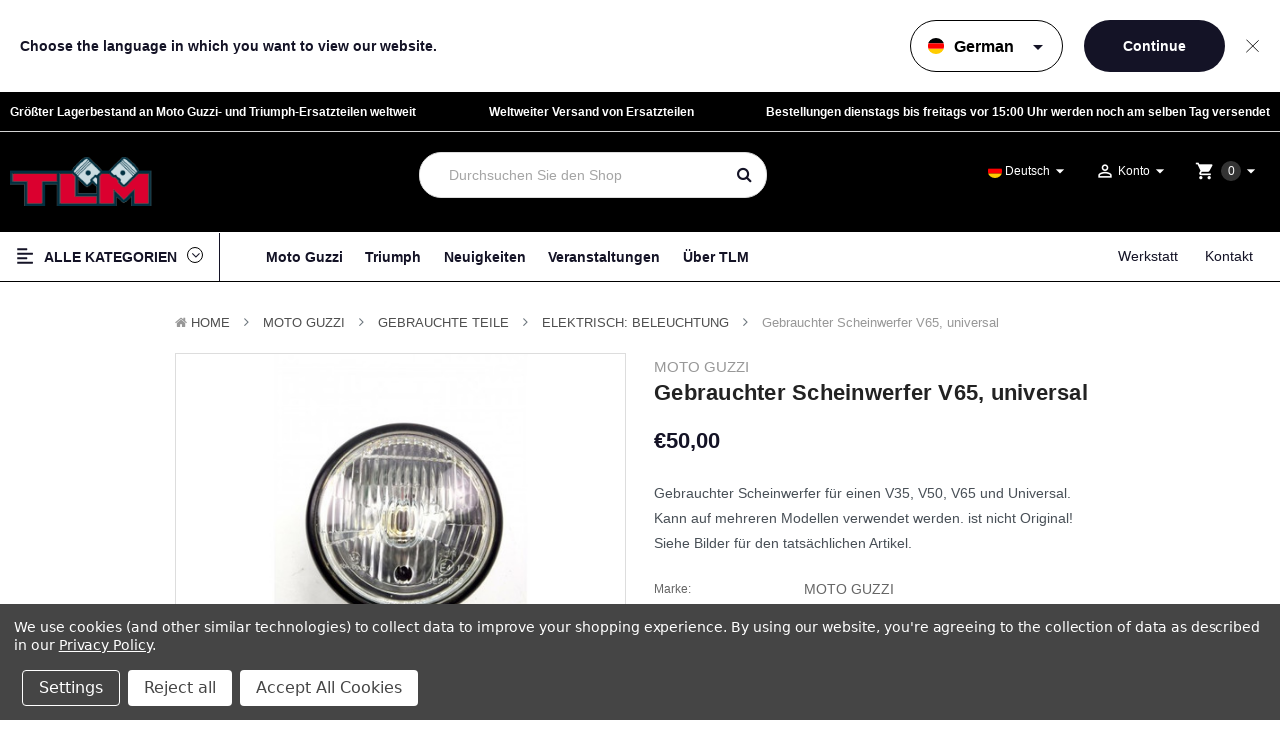

--- FILE ---
content_type: text/html; charset=UTF-8
request_url: https://de.tlm.nl/moto-guzzi-triumph/us-19740550-a-used-koplamp-v65-universeel
body_size: 38524
content:


        <!DOCTYPE html>
<html  lang="nl">
    <head>
        <title>    
    Gebrauchter Scheinwerfer V65, universal
</title>
        <link rel="dns-prefetch preconnect" href="https://cdn11.bigcommerce.com/s-1l0cmolrm6" crossorigin><link rel="dns-prefetch preconnect" href="https://fonts.googleapis.com/" crossorigin><link rel="dns-prefetch preconnect" href="https://fonts.gstatic.com/" crossorigin>
                    <meta  property="product:price:amount" content="50" />
            <meta  property="product:price:currency" content="EUR" />
            <meta  property="og:url" content="https://de.tlm.nl/moto-guzzi-triumph/us-19740550-a-used-koplamp-v65-universeel" />
            <meta  property="og:site_name" content="TLM Nijmegen" />
            <meta  name="keywords" content="TLM Nijmegen, Moto Guzzi, Triumph, CFMoto, CF Moto, Motorräder, Teile, Zubehör, Wartung, Kleidung, Waren"><link rel='canonical' href='https://de.tlm.nl/moto-guzzi-triumph/us-19740550-a-used-koplamp-v65-universeel' />
            <meta  name='platform' content='bigcommerce.stencil' />
            <meta  property="og:type" content="product" />

                <meta property=”og:title” content="    
    Gebrauchter Scheinwerfer V65, universal
" />

            <meta  property="og:description" content="Triumph &amp; CF Moto Motorräd dealer und Moto Guzzi Specialist für neue und gebrauchte Motorräder, Teile, Kleidung, Zubehör, Handelswaren, Service und Wartung." />

            <meta  property="og:image" content="https://cdn11.bigcommerce.com/s-1l0cmolrm6/products/161767/images/568403/a109778-1-2__03806.1683309413.386.513.jpg?c=1" />

            <meta  property="og:availability" content="instock" />

            <meta  property="pinterest:richpins" content="enabled" />

        
        	<link rel="stylesheet" href="//cdnjs.cloudflare.com/ajax/libs/magnific-popup.js/1.1.0/magnific-popup.min.css">
	
	<script src="https://code.jquery.com/jquery-3.1.1.min.js" crossorigin="anonymous"></script>
    <script>
        var $j = jQuery.noConflict();
        var $ = jQuery.noConflict();
    </script>
	<script src="https://cdnjs.cloudflare.com/ajax/libs/magnific-popup.js/1.1.0/jquery.magnific-popup.min.js"></script>  


        <link href="https://cdn11.bigcommerce.com/s-1l0cmolrm6/product_images/TLM_fav.png" rel="shortcut icon">
        <meta name="viewport" content="width=device-width, initial-scale=1, maximum-scale=1">
		
			<link href="https://maxcdn.bootstrapcdn.com/bootstrap/4.0.0/css/bootstrap.min.css" rel="stylesheet" >
		
        <link href="https://maxcdn.bootstrapcdn.com/font-awesome/4.7.0/css/font-awesome.min.css" rel="stylesheet">
		<link href="https://fonts.googleapis.com/icon?family=Material+Icons" rel="stylesheet">
        <link data-stencil-stylesheet href="https://cdn11.bigcommerce.com/s-1l0cmolrm6/stencil/3f669370-d845-013e-2bb3-5ae4d6aeca98/e/83e86080-b207-013c-ae45-5219de8bb861/css/theme-735382d0-d845-013e-2437-16eecdc4fb5f.css" rel="stylesheet">
        <link href="https://fonts.googleapis.com/css?family=Poppins:400,600&display=swap" rel="stylesheet">
        <script>
            // Change document class from no-js to js so we can detect this in css
            document.documentElement.className = document.documentElement.className.replace('no-js', 'js');
            
        </script>


        <!-- Start Tracking Code for analytics_facebook -->

<script data-bc-cookie-consent="4" type="text/plain">
!function(f,b,e,v,n,t,s){if(f.fbq)return;n=f.fbq=function(){n.callMethod?n.callMethod.apply(n,arguments):n.queue.push(arguments)};if(!f._fbq)f._fbq=n;n.push=n;n.loaded=!0;n.version='2.0';n.queue=[];t=b.createElement(e);t.async=!0;t.src=v;s=b.getElementsByTagName(e)[0];s.parentNode.insertBefore(t,s)}(window,document,'script','https://connect.facebook.net/en_US/fbevents.js');

fbq('set', 'autoConfig', 'false', '865500438288237');
fbq('dataProcessingOptions', []);
fbq('init', '865500438288237', {"external_id":"841eaf48-510d-4007-86f5-51aad0ad02c8"});
fbq('set', 'agent', 'bigcommerce', '865500438288237');

function trackEvents() {
    var pathName = window.location.pathname;

    fbq('track', 'PageView', {}, "");

    // Search events start -- only fire if the shopper lands on the /search.php page
    if (pathName.indexOf('/search.php') === 0 && getUrlParameter('search_query')) {
        fbq('track', 'Search', {
            content_type: 'product_group',
            content_ids: [],
            search_string: getUrlParameter('search_query')
        });
    }
    // Search events end

    // Wishlist events start -- only fire if the shopper attempts to add an item to their wishlist
    if (pathName.indexOf('/wishlist.php') === 0 && getUrlParameter('added_product_id')) {
        fbq('track', 'AddToWishlist', {
            content_type: 'product_group',
            content_ids: []
        });
    }
    // Wishlist events end

    // Lead events start -- only fire if the shopper subscribes to newsletter
    if (pathName.indexOf('/subscribe.php') === 0 && getUrlParameter('result') === 'success') {
        fbq('track', 'Lead', {});
    }
    // Lead events end

    // Registration events start -- only fire if the shopper registers an account
    if (pathName.indexOf('/login.php') === 0 && getUrlParameter('action') === 'account_created') {
        fbq('track', 'CompleteRegistration', {}, "");
    }
    // Registration events end

    

    function getUrlParameter(name) {
        var cleanName = name.replace(/[\[]/, '\[').replace(/[\]]/, '\]');
        var regex = new RegExp('[\?&]' + cleanName + '=([^&#]*)');
        var results = regex.exec(window.location.search);
        return results === null ? '' : decodeURIComponent(results[1].replace(/\+/g, ' '));
    }
}

if (window.addEventListener) {
    window.addEventListener("load", trackEvents, false)
}
</script>
<noscript><img height="1" width="1" style="display:none" alt="null" src="https://www.facebook.com/tr?id=865500438288237&ev=PageView&noscript=1&a=plbigcommerce1.2&eid="/></noscript>

<!-- End Tracking Code for analytics_facebook -->

<!-- Start Tracking Code for analytics_googleanalytics -->

<!-- Google tag (gtag.js) -->
<script data-bc-cookie-consent="3" type="text/plain" async src="https://www.googletagmanager.com/gtag/js?id=AW-688464358"></script>
<script data-bc-cookie-consent="3" type="text/plain">
  window.dataLayer = window.dataLayer || [];
  function gtag(){dataLayer.push(arguments);}
  gtag('js', new Date());

  gtag('config', 'AW-688464358');
</script>

<!-- End Tracking Code for analytics_googleanalytics -->

<!-- Start Tracking Code for analytics_googleanalytics4 -->

<script data-cfasync="false" src="https://cdn11.bigcommerce.com/shared/js/google_analytics4_bodl_subscribers-358423becf5d870b8b603a81de597c10f6bc7699.js" integrity="sha256-gtOfJ3Avc1pEE/hx6SKj/96cca7JvfqllWA9FTQJyfI=" crossorigin="anonymous"></script>
<script data-cfasync="false">
  (function () {
    window.dataLayer = window.dataLayer || [];

    function gtag(){
        dataLayer.push(arguments);
    }

    function initGA4(event) {
         function setupGtag() {
            function configureGtag() {
                gtag('js', new Date());
                gtag('set', 'developer_id.dMjk3Nj', true);
                gtag('config', 'G-GG3203H697');
            }

            var script = document.createElement('script');

            script.src = 'https://www.googletagmanager.com/gtag/js?id=G-GG3203H697';
            script.async = true;
            script.onload = configureGtag;

            document.head.appendChild(script);
        }

        setupGtag();

        if (typeof subscribeOnBodlEvents === 'function') {
            subscribeOnBodlEvents('G-GG3203H697', true);
        }

        window.removeEventListener(event.type, initGA4);
    }

    gtag('consent', 'default', {"ad_storage":"denied","ad_user_data":"denied","ad_personalization":"denied","analytics_storage":"denied","functionality_storage":"denied"})
            

    var eventName = document.readyState === 'complete' ? 'consentScriptsLoaded' : 'DOMContentLoaded';
    window.addEventListener(eventName, initGA4, false);
  })()
</script>

<!-- End Tracking Code for analytics_googleanalytics4 -->

<!-- Start Tracking Code for analytics_siteverification -->

<!-- Global site tag (gtag.js) - Google Analytics -->
<script async src="https://www.googletagmanager.com/gtag/js?id=G-65WY42GBZS"></script>
<script>
  window.dataLayer = window.dataLayer || [];
  function gtag(){dataLayer.push(arguments);}
  gtag('js', new Date());

  gtag('config', 'G-65WY42GBZS');
</script>

<!-- End Tracking Code for analytics_siteverification -->


<script type="text/javascript" src="https://checkout-sdk.bigcommerce.com/v1/loader.js" defer ></script>
<script src="https://www.google.com/recaptcha/api.js" async defer></script>
<script>window.consentManagerStoreConfig = function () { return {"storeName":"TLM Nijmegen","privacyPolicyUrl":"https:\/\/de.tlm.nl\/datenschutzrichtlinie\/","writeKey":null,"improvedConsentManagerEnabled":true,"AlwaysIncludeScriptsWithConsentTag":true}; };</script>
<script type="text/javascript" src="https://cdn11.bigcommerce.com/shared/js/bodl-consent-32a446f5a681a22e8af09a4ab8f4e4b6deda6487.js" integrity="sha256-uitfaufFdsW9ELiQEkeOgsYedtr3BuhVvA4WaPhIZZY=" crossorigin="anonymous" defer></script>
<script type="text/javascript" src="https://cdn11.bigcommerce.com/shared/js/storefront/consent-manager-config-3013a89bb0485f417056882e3b5cf19e6588b7ba.js" defer></script>
<script type="text/javascript" src="https://cdn11.bigcommerce.com/shared/js/storefront/consent-manager-08633fe15aba542118c03f6d45457262fa9fac88.js" defer></script>
<script type="text/javascript">
var BCData = {"product_attributes":{"sku":"US-19740550\/A","upc":null,"mpn":"GU19740550\/A","gtin":null,"weight":null,"base":true,"image":null,"price":{"with_tax":{"formatted":"\u20ac50,00","value":50,"currency":"EUR"},"tax_label":"BTW","map_price_with_tax":{"formatted":"\u20ac49,50","value":49.5,"currency":"EUR"}},"stock":1,"instock":true,"stock_message":null,"purchasable":true,"purchasing_message":null,"call_for_price_message":null}};
</script>
<script src='https://searchserverapi1.com/widgets/bigcommerce/init.js?api_key=7h4B3r3z2V' async  ></script>
 <script data-cfasync="false" src="https://microapps.bigcommerce.com/bodl-events/1.9.4/index.js" integrity="sha256-Y0tDj1qsyiKBRibKllwV0ZJ1aFlGYaHHGl/oUFoXJ7Y=" nonce="" crossorigin="anonymous"></script>
 <script data-cfasync="false" nonce="">

 (function() {
    function decodeBase64(base64) {
       const text = atob(base64);
       const length = text.length;
       const bytes = new Uint8Array(length);
       for (let i = 0; i < length; i++) {
          bytes[i] = text.charCodeAt(i);
       }
       const decoder = new TextDecoder();
       return decoder.decode(bytes);
    }
    window.bodl = JSON.parse(decodeBase64("[base64]"));
 })()

 </script>

<script nonce="">
(function () {
    var xmlHttp = new XMLHttpRequest();

    xmlHttp.open('POST', 'https://bes.gcp.data.bigcommerce.com/nobot');
    xmlHttp.setRequestHeader('Content-Type', 'application/json');
    xmlHttp.send('{"store_id":"1001754675","timezone_offset":"2.0","timestamp":"2026-01-21T10:31:44.43887900Z","visit_id":"c50cfbcf-c16d-4b8a-b4a6-2217f0be6fb7","channel_id":1531767}');
})();
</script>

        

        
        
        
        
        <!-- snippet location htmlhead -->

        
        <script type="text/javascript" src="https://cdn.weglot.com/weglot.min.js"></script>
        <script>
            Weglot.initialize(
            {
                api_key: 'wg_9b9c609f500a5a4cd3abaeacd946b5ee4',
                hide_switcher: true,
                whitelist: [
                    {
                        value: ".quickSearchResults"
                    },
                    {
                        value: ".snize-ac-results"
                    },
                    {
                        value: ".snize-search-results"
                    },
                    {
                        value: ".curator-combi-feed"
                    },
                    {
                        value: ".curator-fb-feed"
                    },
                    {
                        value: ".crt-popup-manager"
                    },
                    {
                        value: ".page--blog--detail, .page--blog"
                    },
                    {
                        value: ".blog_post .breadcrumb-item.is-active"
                    },
                    {
                        value: ".blog .breadcrumb-item.is-active"
                    },
                    {
                        value: ".banners--top"
                    }
                ],
                cache: true
            });
            Weglot.on("initialized", function() {Weglot.switchTo('de')});

            // Function to replace URLs in search result items
            function replaceUrls() {
                // Get all elements with the class "snize-item"
                const items = document.querySelectorAll('.snize-item, .snize-view-link');

                // Loop through each item and replace the URL
                items.forEach(item => {
                    const href = item.getAttribute('href');
                    if (href && href.startsWith('https://tlm.nl')) {
                        var newHref = href.replace('https://tlm.nl', 'https://de.tlm.nl');
                        item.setAttribute('href', newHref);
                        
                        item.addEventListener('click', function(event) {
                            event.preventDefault(); // Prevent default navigation
                            event.stopPropagation();
                            window.location.href = newHref; // Manually navigate to the updated URL
                        });
                    }
                    
                });
            }

            // Function to start observing the search result container once it's added to the DOM
            function startObservingSearchResults() {
                const targetNode = document.querySelector('.snize-ac-results');
                if (targetNode) {
                    // Options for the observer (which mutations to observe)
                    const config = { childList: true, subtree: true };

                    // Callback function to execute when mutations are observed
                    const callback = function(mutationsList, observer) {
                    for (let mutation of mutationsList) {
                        if (mutation.type === 'childList') {
                            // Call replaceUrls function when a child node is added or removed
                            replaceUrls();
                        }
                    }
                    };

                    // Create an instance of MutationObserver with the callback
                    const observer = new MutationObserver(callback);

                    // Start observing the target node for configured mutations
                    observer.observe(targetNode, config);
                    return observer; // Return the observer so it can be disconnected later if needed
                }
                return null;
            }

            // Function to start observing the search results once it's added to the DOM
            function startObservingSearchResults2() {
                const targetNode = document.querySelector('.snize-search-results');
                if (targetNode) {
                    // Options for the observer (which mutations to observe)
                    const config = { childList: true, subtree: true };

                    // Callback function to execute when mutations are observed
                    const callback = function(mutationsList, observer) {
                    for (let mutation of mutationsList) {
                        if (mutation.type === 'childList') {
                            // Call replaceUrls function when a child node is added or removed
                            replaceUrls();
                        }
                    }
                    };

                    // Create an instance of MutationObserver with the callback
                    const observer = new MutationObserver(callback);

                    // Start observing the target node for configured mutations
                    observer.observe(targetNode, config);
                    return observer; // Return the observer so it can be disconnected later if needed
                }
                return null;
            }

            // Function to observe the body for the addition of the search result container
            function observeBodyForSearchContainer() {
                const bodyNode = document.querySelector('body');

                const config = { childList: true, subtree: true };

                const callback = function(mutationsList, observer) {
                    for (let mutation of mutationsList) {
                        if (mutation.type === 'childList') {
                            const searchContainer = Array.from(mutation.addedNodes).find(node => node.classList && node.classList.contains('snize-ac-results'));
                            if (searchContainer) {
                                // Once the search container is found, start observing it and stop observing the body
                                const searchObserver = startObservingSearchResults();
                                if (searchObserver) {
                                    observer.disconnect(); // Stop observing the body to avoid unnecessary checks
                                }
                            }
                        }
                    }
                };

                const observer = new MutationObserver(callback);
                observer.observe(bodyNode, config);

                const callback2 = function(mutationsList, observer) {
                    for (let mutation of mutationsList) {
                    if (mutation.type === 'childList') {
                        const searchContainer = Array.from(mutation.addedNodes).find(node => node.classList && node.classList.contains('snize-search-results'));
                        if (searchContainer) {
                            // Once the search container is found, start observing it and stop observing the body
                            const searchObserver = startObservingSearchResults2();
                            if (searchObserver) {
                                observer.disconnect(); // Stop observing the body to avoid unnecessary checks
                            }
                        }
                    }
                    }
                };

                const observer2 = new MutationObserver(callback2);
                observer2.observe(bodyNode, config);
            }

            document.addEventListener('DOMContentLoaded', function() {
                // Start the process by observing the body for the search container
                observeBodyForSearchContainer();

                //add .sub-msf class to body
                document.body.classList.add('sub-msf');
            });

        
            </script>
            <script src="//searchserverapi.com/widgets/bigcommerce/init.js?api_key=2x0a9L8i1M"></script>
    </head>
	
    <body class="banners-effect2 product home2--style">

        <div class="language-switcher is-hidden" id="language-switcher">
    <div class="language-switcher__message">
        Choose the language in which you want to view our website.
    </div>
    <form class="language-switcher__form" id="language-switcher__form">
        <div class="language-switcher__dropdown">
            <select class="language-switcher__select" id="language-switcher__select" name="language-switcher__lang">
                <option value="en">English</option>
                <option value="nl">Dutch</option>
                <option value="de" selected>German</option>
            </select>
            <span class="language-switcher__dropdown-icon material-icons">arrow_drop_down</span>
            <div class="language-switcher__selected-flag" id="language-switcher__selected-flag"><span class="flags-fi flags-fi-de flags-fis"></span></div>
        </div>
        <input type="submit" class="language-switcher__submit" value="Continue">
    </form>
    <div class="language-switcher__close" id="language-switcher__close">
        Schließen
    </div>
</div>

<script>

    var msf_lang = 'de';

    // Function to set a cookie
    function setCookie(name, value, days) {
        var expires = "";
        if (days) {
            var date = new Date();
            date.setTime(date.getTime() + (days*24*60*60*1000));
            expires = "; expires=" + date.toUTCString();
        }
        document.cookie = name + "=" + (value || "")  + expires + "; path=/; domain=.tlm.nl";
    }

    // Function to get a cookie
    function getCookie(name) {
        var nameEQ = name + "=";
        var ca = document.cookie.split(';');
        for(var i=0;i < ca.length;i++) {
            var c = ca[i];
            while (c.charAt(0)==' ') c = c.substring(1,c.length);
            if (c.indexOf(nameEQ) == 0) return c.substring(nameEQ.length,c.length);
        }
        return null;
    }

    var languageSwitcher = document.getElementById('language-switcher');
    
    // Check if the language has already been selected
    var selectedLanguage = getCookie('userLanguage');
    var switcherOmitted = getCookie(msf_lang + '_switcherOmitted');
    if (selectedLanguage == msf_lang || switcherOmitted) {
        languageSwitcher.classList.add('is-hidden');
    } else {
        languageSwitcher.classList.remove('is-hidden');
    }

    document.getElementById('language-switcher__select').addEventListener('change', function() {
        var selectedValue = this.value;
        document.getElementById('language-switcher__selected-flag').innerHTML = '<span class="flags-fi flags-fi-' + selectedValue + ' flags-fis"></span>';
    });

    document.getElementById('language-switcher__select').dispatchEvent(new Event('change'));

    

    document.getElementById('language-switcher__form').addEventListener('submit', function(event) {
        event.preventDefault();
        var selectedValue = document.getElementById('language-switcher__select').value;

        //store the selected language in a cookie
        setCookie('userLanguage', selectedValue, 365); // Store for 365 days

        if (selectedValue !== msf_lang) {
            switch(selectedValue) {
                case 'en':
                    window.location = "https://en.tlm.nl";
                    break;
                case 'de':
                    window.location = "https://de.tlm.nl";
                    break;
                case 'nl':
                    window.location = "https://www.tlm.nl";
                    break;
            }
        }
        languageSwitcher.classList.add('is-hidden');
    });

    document.getElementById('language-switcher__close').addEventListener('click', function(event) {
        event.preventDefault();

        //store switcher omitted in a cookie
        setCookie(msf_lang + '_switcherOmitted', 'true', 365); 

        languageSwitcher.classList.add('is-hidden');
    }, false);

</script>
        <!-- snippet location header -->
			
<header class="header header2 logo-content--left" >
	<div class="header-m-container">
		
<div class="mheader-top " data-sticky-mheader>
	<div class="container">
        <div class="align-items-center">
			<div class="megamenu-container">
				

	 <div id="menumobile--verticalCategories" class="navPages-container navPages-verticalCategories">
	
    <a href="#" class="navPages-action megamenuToogle-wrapper hidden-sm hidden-xs"
        data-collapsible="mobile--verticalCategories"
        data-collapsible-disabled-breakpoint="medium"
        data-collapsible-disabled-state="open"
        data-collapsible-enabled-state="open"
		>
			<svg class="icon-alignleft" width="18" height="18"><use xlink:href="#icon-alignleft"></use></svg>
			<span class="title-mega">Alle Kategorien </span>
			<svg class="icon-caret-circle" width="16" height="16"><use xlink:href="#icon-caret-circle-down"></use></svg>
		</a>
	
    <div class="mobile-verticalCategories is-open" id="mobile--verticalCategories"  aria-hidden="true" tabindex="-1">
		<span class="mobileMenu-close fa fa-times" ></span>
        <ul class="navPages-list navPages-list--categories">
				<li class="navPages-item navPages-item--default ">
<a class="navPages-action" href="https://de.tlm.nl/lager-motorrader/">
	Lager Motorräder
</a>
</li>
				<li class="navPages-item navPages-item--default ">
<a class="navPages-action has-subMenu" href="https://de.tlm.nl/moto-guzzi/">
	MOTO GUZZI 
	<span class=" has-subMenu" data-collapsible="navPages-mvertical-7322">
		<i class="icon navPages-action-moreIcon" aria-hidden="true"><svg><use xlink:href="#icon-add" /></svg></i>
	</span>
	
</a>
<div class="navPage-subMenu subMenu--default" id="navPages-mvertical-7322" aria-hidden="true" tabindex="-1">
		<ul class="navPage-subMenu-list">
				<li class="navPage-subMenu-item">
						<a class="navPage-subMenu-action navPages-action" href="https://de.tlm.nl/moto-guzzi/lager-motorrader/">Lager Motorräder</a>
					
				</li>
				<li class="navPage-subMenu-item">
						<a
							class="navPage-subMenu-action navPages-action has-subMenu"
							href="https://de.tlm.nl/moto-guzzi/zubehor-tuning/"
						>
							Zubehör &amp; Tuning 
							
							<span class=" has-subMenu" 
							data-collapsible="navPages-mvertical-7949">
								<i class="icon navPages-action-moreIcon" aria-hidden="false"><svg><use xlink:href="#icon-add" /></svg></i>
							</span>
							
						</a>
						<div class="navPage-subMenu subMenu--default subMenu--level2" id="navPages-mvertical-7949" aria-hidden="false" tabindex="-1">
							<ul class="navPage-childList navPage-childList-default" >
								<li class="navPage-childList-item">
									<a class="navPage-childList-action navPages-action" href="https://de.tlm.nl/creator/moto-guzzi/zubehor-tuning/abgas/">Abgas</a>
								</li>
								<li class="navPage-childList-item">
									<a class="navPage-childList-action navPages-action" href="https://de.tlm.nl/creator/moto-guzzi/zubehor-tuning/andere/">Andere</a>
								</li>
								<li class="navPage-childList-item">
									<a class="navPage-childList-action navPages-action" href="https://de.tlm.nl/creator/moto-guzzi/zubehor-tuning/anti-diebstahl/">Anti -Diebstahl</a>
								</li>
								<li class="navPage-childList-item">
									<a class="navPage-childList-action navPages-action" href="https://de.tlm.nl/creator/moto-guzzi/zubehor-tuning/crashbars-kneepads/">Crashbars &amp; Kneepads</a>
								</li>
								<li class="navPage-childList-item">
									<a class="navPage-childList-action navPages-action" href="https://de.tlm.nl/creator/moto-guzzi/zubehor-tuning/elektro-und-navigation/">Elektro- und Navigation</a>
								</li>
								<li class="navPage-childList-item">
									<a class="navPage-childList-action navPages-action" href="https://de.tlm.nl/creator/moto-guzzi/zubehor-tuning/fahrradabdeckungen/">Fahrradabdeckungen</a>
								</li>
								<li class="navPage-childList-item">
									<a class="navPage-childList-action navPages-action" href="https://de.tlm.nl/creator/moto-guzzi/zubehor-tuning/frameparts/">Frameparts</a>
								</li>
								<li class="navPage-childList-item">
									<a class="navPage-childList-action navPages-action" href="https://de.tlm.nl/creator/moto-guzzi/zubehor-tuning/gepacksystem/">Gepäcksystem</a>
								</li>
								<li class="navPage-childList-item">
									<a class="navPage-childList-action navPages-action" href="https://de.tlm.nl/creator/moto-guzzi/zubehor-tuning/hand-lenker/">Hand &amp; Lenker</a>
								</li>
								<li class="navPage-childList-item">
									<a class="navPage-childList-action navPages-action" href="https://de.tlm.nl/creator/moto-guzzi/zubehor-tuning/leistungsstimmung/">Leistungsstimmung</a>
								</li>
								<li class="navPage-childList-item">
									<a class="navPage-childList-action navPages-action" href="https://de.tlm.nl/creator/moto-guzzi/zubehor-tuning/optische-abstimmung/">Optische Abstimmung</a>
								</li>
								<li class="navPage-childList-item">
									<a class="navPage-childList-action navPages-action" href="https://de.tlm.nl/creator/moto-guzzi/zubehor-tuning/sattel-und-kotflugel/">Sättel und Kotflügel</a>
								</li>
								<li class="navPage-childList-item">
									<a class="navPage-childList-action navPages-action" href="https://de.tlm.nl/creator/moto-guzzi/zubehor-tuning/suspension-lenkung/">Suspension &amp; Lenkung</a>
								</li>
								<li class="navPage-childList-item">
									<a class="navPage-childList-action navPages-action" href="https://de.tlm.nl/creator/moto-guzzi/zubehor-tuning/windschutzscheibe-cockpit/">Windschutzscheibe &amp; Cockpit</a>
								</li>
								
							</ul>
						</div>
					
				</li>
				<li class="navPage-subMenu-item">
						<a
							class="navPage-subMenu-action navPages-action has-subMenu"
							href="https://de.tlm.nl/moto-guzzi/kleidung/"
						>
							Kleidung 
							
							<span class=" has-subMenu" 
							data-collapsible="navPages-mvertical-7346">
								<i class="icon navPages-action-moreIcon" aria-hidden="false"><svg><use xlink:href="#icon-add" /></svg></i>
							</span>
							
						</a>
						<div class="navPage-subMenu subMenu--default subMenu--level2" id="navPages-mvertical-7346" aria-hidden="false" tabindex="-1">
							<ul class="navPage-childList navPage-childList-default" >
								<li class="navPage-childList-item">
									<a class="navPage-childList-action navPages-action" href="https://de.tlm.nl/creator/moto-guzzi/kleidung/andere/">Andere</a>
								</li>
								<li class="navPage-childList-item">
									<a class="navPage-childList-action navPages-action" href="https://de.tlm.nl/creator/moto-guzzi/kleidung/handschuhe/">Handschuhe</a>
								</li>
								<li class="navPage-childList-item">
									<a class="navPage-childList-action navPages-action" href="https://de.tlm.nl/creator/moto-guzzi/kleidung/helme/">Helme</a>
								</li>
								<li class="navPage-childList-item">
									<a class="navPage-childList-action navPages-action" href="https://de.tlm.nl/creator/moto-guzzi/kleidung/hemden/">Hemden</a>
								</li>
								<li class="navPage-childList-item">
									<a class="navPage-childList-action navPages-action" href="https://de.tlm.nl/creator/moto-guzzi/kleidung/hosen-stiefel/">Hosen &amp; Stiefel</a>
								</li>
								<li class="navPage-childList-item">
									<a class="navPage-childList-action navPages-action" href="https://de.tlm.nl/creator/moto-guzzi/kleidung/jacken/">Jacken</a>
								</li>
								<li class="navPage-childList-item">
									<a class="navPage-childList-action navPages-action" href="https://de.tlm.nl/creator/moto-guzzi/kleidung/kappen-und-hute/">Kappen und Hüte</a>
								</li>
								<li class="navPage-childList-item">
									<a class="navPage-childList-action navPages-action" href="https://de.tlm.nl/creator/moto-guzzi/kleidung/polo-bluse/">Polo &amp; Bluse</a>
								</li>
								<li class="navPage-childList-item">
									<a class="navPage-childList-action navPages-action" href="https://de.tlm.nl/creator/moto-guzzi/kleidung/pullover/">Pullover</a>
								</li>
								<li class="navPage-childList-item">
									<a class="navPage-childList-action navPages-action" href="https://de.tlm.nl/creator/moto-guzzi/kleidung/regen-thermo/">Regen &amp; Thermo</a>
								</li>
								<li class="navPage-childList-item">
									<a class="navPage-childList-action navPages-action" href="https://de.tlm.nl/creator/moto-guzzi/kleidung/schutzbrille-gurtel/">Schutzbrille &amp; Gürtel</a>
								</li>
								
							</ul>
						</div>
					
				</li>
				<li class="navPage-subMenu-item">
						<a
							class="navPage-subMenu-action navPages-action has-subMenu"
							href="https://de.tlm.nl/moto-guzzi/fan-shop/"
						>
							Fan-Shop 
							
							<span class=" has-subMenu" 
							data-collapsible="navPages-mvertical-7655">
								<i class="icon navPages-action-moreIcon" aria-hidden="false"><svg><use xlink:href="#icon-add" /></svg></i>
							</span>
							
						</a>
						<div class="navPage-subMenu subMenu--default subMenu--level2" id="navPages-mvertical-7655" aria-hidden="false" tabindex="-1">
							<ul class="navPage-childList navPage-childList-default" >
								<li class="navPage-childList-item">
									<a class="navPage-childList-action navPages-action" href="https://de.tlm.nl/creator/moto-guzzi/fan-shop/abzeichen-stifte-und-abziehbilder/">Abzeichen, Stifte und Abziehbilder</a>
								</li>
								<li class="navPage-childList-item">
									<a class="navPage-childList-action navPages-action" href="https://de.tlm.nl/creator/moto-guzzi/fan-shop/andere/">Andere</a>
								</li>
								<li class="navPage-childList-item">
									<a class="navPage-childList-action navPages-action" href="https://de.tlm.nl/creator/moto-guzzi/fan-shop/brieftaschen-und-ordner/">Brieftaschen und Ordner</a>
								</li>
								<li class="navPage-childList-item">
									<a class="navPage-childList-action navPages-action" href="https://de.tlm.nl/creator/moto-guzzi/fan-shop/bucher-schreiben/">Bücher &amp; Schreiben</a>
								</li>
								<li class="navPage-childList-item">
									<a class="navPage-childList-action navPages-action" href="https://de.tlm.nl/creator/moto-guzzi/fan-shop/massstabsgetreue-modelle/">Maßstabsgetreue Modelle</a>
								</li>
								<li class="navPage-childList-item">
									<a class="navPage-childList-action navPages-action" href="https://de.tlm.nl/creator/moto-guzzi/fan-shop/poster-kalender-und-zeichen/">Poster, Kalender und Zeichen</a>
								</li>
								<li class="navPage-childList-item">
									<a class="navPage-childList-action navPages-action" href="https://de.tlm.nl/creator/moto-guzzi/fan-shop/schlusselanhanger/">Schlüsselanhänger</a>
								</li>
								<li class="navPage-childList-item">
									<a class="navPage-childList-action navPages-action" href="https://de.tlm.nl/creator/moto-guzzi/fan-shop/taschen/">Taschen</a>
								</li>
								<li class="navPage-childList-item">
									<a class="navPage-childList-action navPages-action" href="https://de.tlm.nl/creator/moto-guzzi/fan-shop/tassen-tassen/">Tassen &amp; Tassen</a>
								</li>
								<li class="navPage-childList-item">
									<a class="navPage-childList-action navPages-action" href="https://de.tlm.nl/creator/moto-guzzi/fan-shop/uhren-uhren/">Uhren &amp; Uhren</a>
								</li>
								
							</ul>
						</div>
					
				</li>
				<li class="navPage-subMenu-item">
						<a
							class="navPage-subMenu-action navPages-action has-subMenu"
							href="https://de.tlm.nl/moto-guzzi/neue-ersatzteile/"
						>
							Neue Ersatzteile 
							
							<span class=" has-subMenu" 
							data-collapsible="navPages-mvertical-8316">
								<i class="icon navPages-action-moreIcon" aria-hidden="false"><svg><use xlink:href="#icon-add" /></svg></i>
							</span>
							
						</a>
						<div class="navPage-subMenu subMenu--default subMenu--level2" id="navPages-mvertical-8316" aria-hidden="false" tabindex="-1">
							<ul class="navPage-childList navPage-childList-default" >
								<li class="navPage-childList-item">
									<a class="navPage-childList-action navPages-action" href="https://de.tlm.nl/creator/moto-guzzi/neue-ersatzteile/abgelaufen/">Abgelaufen</a>
								</li>
								<li class="navPage-childList-item">
									<a class="navPage-childList-action navPages-action" href="https://de.tlm.nl/creator/moto-guzzi/neue-ersatzteile/abziehbilder-und-markenzeichen/">Abziehbilder und Markenzeichen</a>
								</li>
								<li class="navPage-childList-item">
									<a class="navPage-childList-action navPages-action" href="https://de.tlm.nl/creator/moto-guzzi/neue-ersatzteile/andere/">Andere</a>
								</li>
								<li class="navPage-childList-item">
									<a class="navPage-childList-action navPages-action" href="https://de.tlm.nl/creator/moto-guzzi/neue-ersatzteile/auspuff/">Auspuff</a>
								</li>
								<li class="navPage-childList-item">
									<a class="navPage-childList-action navPages-action" href="https://de.tlm.nl/creator/moto-guzzi/neue-ersatzteile/blech-kotflugel-und-seitenabdeckung/">Blech-, Kotflügel- und Seitenabdeckung</a>
								</li>
								<li class="navPage-childList-item">
									<a class="navPage-childList-action navPages-action" href="https://de.tlm.nl/creator/moto-guzzi/neue-ersatzteile/bolzen-nuss-waschmaschine-und-buchse/">Bolzen, Nuss, Waschmaschine und Buchse</a>
								</li>
								<li class="navPage-childList-item">
									<a class="navPage-childList-action navPages-action" href="https://de.tlm.nl/creator/moto-guzzi/neue-ersatzteile/bremssystem/">Bremssystem</a>
								</li>
								<li class="navPage-childList-item">
									<a class="navPage-childList-action navPages-action" href="https://de.tlm.nl/creator/moto-guzzi/neue-ersatzteile/dashboard-meter/">Dashboard &amp; Meter</a>
								</li>
								<li class="navPage-childList-item">
									<a class="navPage-childList-action navPages-action" href="https://de.tlm.nl/creator/moto-guzzi/neue-ersatzteile/dichtungen/">Dichtungen</a>
								</li>
								<li class="navPage-childList-item">
									<a class="navPage-childList-action navPages-action" href="https://de.tlm.nl/creator/moto-guzzi/neue-ersatzteile/elektrisch-andere/">Elektrisch: Andere</a>
								</li>
								<li class="navPage-childList-item">
									<a class="navPage-childList-action navPages-action" href="https://de.tlm.nl/creator/moto-guzzi/neue-ersatzteile/elektrisch-beleuchtung/">Elektrisch: Beleuchtung</a>
								</li>
								<li class="navPage-childList-item">
									<a class="navPage-childList-action navPages-action" href="https://de.tlm.nl/creator/moto-guzzi/neue-ersatzteile/elektrische-verkabelungsgurt/">Elektrische: Verkabelungsgurt</a>
								</li>
								<li class="navPage-childList-item">
									<a class="navPage-childList-action navPages-action" href="https://de.tlm.nl/creator/moto-guzzi/neue-ersatzteile/elektrisches-ladesystem/">Elektrisches: Ladesystem</a>
								</li>
								<li class="navPage-childList-item">
									<a class="navPage-childList-action navPages-action" href="https://de.tlm.nl/creator/moto-guzzi/neue-ersatzteile/farbe-paste-und-kleber/">Farbe, Paste und Kleber</a>
								</li>
								<li class="navPage-childList-item">
									<a class="navPage-childList-action navPages-action" href="https://de.tlm.nl/creator/moto-guzzi/neue-ersatzteile/federung-und-lenkschung/">Federung und Lenkschung</a>
								</li>
								<li class="navPage-childList-item">
									<a class="navPage-childList-action navPages-action" href="https://de.tlm.nl/creator/moto-guzzi/neue-ersatzteile/filter/">Filter</a>
								</li>
								<li class="navPage-childList-item">
									<a class="navPage-childList-action navPages-action" href="https://de.tlm.nl/creator/moto-guzzi/neue-ersatzteile/frameparts-stander/">Frameparts &amp; Ständer</a>
								</li>
								<li class="navPage-childList-item">
									<a class="navPage-childList-action navPages-action" href="https://de.tlm.nl/creator/moto-guzzi/neue-ersatzteile/frontabel/">Frontabel</a>
								</li>
								<li class="navPage-childList-item">
									<a class="navPage-childList-action navPages-action" href="https://de.tlm.nl/creator/moto-guzzi/neue-ersatzteile/heckantrieb/">Heckantrieb</a>
								</li>
								<li class="navPage-childList-item">
									<a class="navPage-childList-action navPages-action" href="https://de.tlm.nl/creator/moto-guzzi/neue-ersatzteile/kabel-handler-und-verbindung/">Kabel, Händler und Verbindung</a>
								</li>
								<li class="navPage-childList-item">
									<a class="navPage-childList-action navPages-action" href="https://de.tlm.nl/creator/moto-guzzi/neue-ersatzteile/koffer-tasche/">Koffer &amp; Tasche</a>
								</li>
								<li class="navPage-childList-item">
									<a class="navPage-childList-action navPages-action" href="https://de.tlm.nl/creator/moto-guzzi/neue-ersatzteile/kupplung/">Kupplung</a>
								</li>
								<li class="navPage-childList-item">
									<a class="navPage-childList-action navPages-action" href="https://de.tlm.nl/creator/moto-guzzi/neue-ersatzteile/lager/">Lager</a>
								</li>
								<li class="navPage-childList-item">
									<a class="navPage-childList-action navPages-action" href="https://de.tlm.nl/creator/moto-guzzi/neue-ersatzteile/lenker-lenkung/">Lenker &amp; Lenkung</a>
								</li>
								<li class="navPage-childList-item">
									<a class="navPage-childList-action navPages-action" href="https://de.tlm.nl/creator/moto-guzzi/neue-ersatzteile/motorenteile/">Motorenteile</a>
								</li>
								<li class="navPage-childList-item">
									<a class="navPage-childList-action navPages-action" href="https://de.tlm.nl/creator/moto-guzzi/neue-ersatzteile/olpause-schlauch-und-kuhler/">Ölpause, Schlauch und Kühler</a>
								</li>
								<li class="navPage-childList-item">
									<a class="navPage-childList-action navPages-action" href="https://de.tlm.nl/creator/moto-guzzi/neue-ersatzteile/panzer-kappe-kran/">Panzer, Kappe &amp; Kran</a>
								</li>
								<li class="navPage-childList-item">
									<a class="navPage-childList-action navPages-action" href="https://de.tlm.nl/creator/moto-guzzi/neue-ersatzteile/polituren/">Polituren</a>
								</li>
								<li class="navPage-childList-item">
									<a class="navPage-childList-action navPages-action" href="https://de.tlm.nl/creator/moto-guzzi/neue-ersatzteile/rad-rand-hub-achse/">Rad, Rand, Hub &amp; Achse</a>
								</li>
								<li class="navPage-childList-item">
									<a class="navPage-childList-action navPages-action" href="https://de.tlm.nl/creator/moto-guzzi/neue-ersatzteile/reifen-ventil/">Reifen &amp; Ventil</a>
								</li>
								<li class="navPage-childList-item">
									<a class="navPage-childList-action navPages-action" href="https://de.tlm.nl/creator/moto-guzzi/neue-ersatzteile/rubbers-tarmets/">Rubbers &amp; Tarmets</a>
								</li>
								<li class="navPage-childList-item">
									<a class="navPage-childList-action navPages-action" href="https://de.tlm.nl/creator/moto-guzzi/neue-ersatzteile/sattel/">Sättel</a>
								</li>
								<li class="navPage-childList-item">
									<a class="navPage-childList-action navPages-action" href="https://de.tlm.nl/creator/moto-guzzi/neue-ersatzteile/schmiermittel/">Schmiermittel</a>
								</li>
								<li class="navPage-childList-item">
									<a class="navPage-childList-action navPages-action" href="https://de.tlm.nl/creator/moto-guzzi/neue-ersatzteile/service-kit/">Service-Kit</a>
								</li>
								<li class="navPage-childList-item">
									<a class="navPage-childList-action navPages-action" href="https://de.tlm.nl/creator/moto-guzzi/neue-ersatzteile/siegel-o-ring/">Siegel &amp; O-Ring</a>
								</li>
								<li class="navPage-childList-item">
									<a class="navPage-childList-action navPages-action" href="https://de.tlm.nl/creator/moto-guzzi/neue-ersatzteile/spiegel/">Spiegel</a>
								</li>
								<li class="navPage-childList-item">
									<a class="navPage-childList-action navPages-action" href="https://de.tlm.nl/creator/moto-guzzi/neue-ersatzteile/ubertragung-gearchange/">Übertragung &amp; Gearchange</a>
								</li>
								<li class="navPage-childList-item">
									<a class="navPage-childList-action navPages-action" href="https://de.tlm.nl/creator/moto-guzzi/neue-ersatzteile/unterrichts-und-servicebucher/">Unterrichts- und Servicebücher</a>
								</li>
								<li class="navPage-childList-item">
									<a class="navPage-childList-action navPages-action" href="https://de.tlm.nl/creator/moto-guzzi/neue-ersatzteile/vergasung-injektion/">Vergasung &amp; Injektion</a>
								</li>
								<li class="navPage-childList-item">
									<a class="navPage-childList-action navPages-action" href="https://de.tlm.nl/creator/moto-guzzi/neue-ersatzteile/werkzeug/">Werkzeug</a>
								</li>
								<li class="navPage-childList-item">
									<a class="navPage-childList-action navPages-action" href="https://de.tlm.nl/creator/moto-guzzi/neue-ersatzteile/windschield-cowling/">Windschield &amp; Cowling</a>
								</li>
								<li class="navPage-childList-item">
									<a class="navPage-childList-action navPages-action" href="https://de.tlm.nl/creator/moto-guzzi/neue-ersatzteile/zundung/">Zündung</a>
								</li>
								
							</ul>
						</div>
					
				</li>
				<li class="navPage-subMenu-item">
						<a
							class="navPage-subMenu-action navPages-action has-subMenu"
							href="https://de.tlm.nl/moto-guzzi/gebrauchte-teile/"
						>
							Gebrauchte Teile 
							
							<span class=" has-subMenu" 
							data-collapsible="navPages-mvertical-9372">
								<i class="icon navPages-action-moreIcon" aria-hidden="false"><svg><use xlink:href="#icon-add" /></svg></i>
							</span>
							
						</a>
						<div class="navPage-subMenu subMenu--default subMenu--level2" id="navPages-mvertical-9372" aria-hidden="false" tabindex="-1">
							<ul class="navPage-childList navPage-childList-default" >
								<li class="navPage-childList-item">
									<a class="navPage-childList-action navPages-action" href="https://de.tlm.nl/creator/moto-guzzi/gebrauchte-teile/abziehbilder-und-markenzeichen/">Abziehbilder und Markenzeichen</a>
								</li>
								<li class="navPage-childList-item">
									<a class="navPage-childList-action navPages-action" href="https://de.tlm.nl/creator/moto-guzzi/gebrauchte-teile/andere/">Andere</a>
								</li>
								<li class="navPage-childList-item">
									<a class="navPage-childList-action navPages-action" href="https://de.tlm.nl/creator/moto-guzzi/gebrauchte-teile/auspuff/">Auspuff</a>
								</li>
								<li class="navPage-childList-item">
									<a class="navPage-childList-action navPages-action" href="https://de.tlm.nl/creator/moto-guzzi/gebrauchte-teile/bremssystem/">Bremssystem</a>
								</li>
								<li class="navPage-childList-item">
									<a class="navPage-childList-action navPages-action" href="https://de.tlm.nl/creator/moto-guzzi/gebrauchte-teile/dashboard-meter/">Dashboard &amp; Meter</a>
								</li>
								<li class="navPage-childList-item">
									<a class="navPage-childList-action navPages-action" href="https://de.tlm.nl/creator/moto-guzzi/gebrauchte-teile/elektrisch-beleuchtung/">Elektrisch: Beleuchtung</a>
								</li>
								<li class="navPage-childList-item">
									<a class="navPage-childList-action navPages-action" href="https://de.tlm.nl/creator/moto-guzzi/gebrauchte-teile/elektrisch-general/">Elektrisch: General</a>
								</li>
								<li class="navPage-childList-item">
									<a class="navPage-childList-action navPages-action" href="https://de.tlm.nl/creator/moto-guzzi/gebrauchte-teile/elektrische-verkabelungsgurt/">Elektrische: Verkabelungsgurt</a>
								</li>
								<li class="navPage-childList-item">
									<a class="navPage-childList-action navPages-action" href="https://de.tlm.nl/creator/moto-guzzi/gebrauchte-teile/elektrisches-ladesystem/">Elektrisches: Ladesystem</a>
								</li>
								<li class="navPage-childList-item">
									<a class="navPage-childList-action navPages-action" href="https://de.tlm.nl/creator/moto-guzzi/gebrauchte-teile/federung-und-lenkschung/">Federung und Lenkschung</a>
								</li>
								<li class="navPage-childList-item">
									<a class="navPage-childList-action navPages-action" href="https://de.tlm.nl/creator/moto-guzzi/gebrauchte-teile/frontabel/">Frontabel</a>
								</li>
								<li class="navPage-childList-item">
									<a class="navPage-childList-action navPages-action" href="https://de.tlm.nl/creator/moto-guzzi/gebrauchte-teile/gepack-und-taschen/">Gepäck und Taschen</a>
								</li>
								<li class="navPage-childList-item">
									<a class="navPage-childList-action navPages-action" href="https://de.tlm.nl/creator/moto-guzzi/gebrauchte-teile/heckantrieb/">Heckantrieb</a>
								</li>
								<li class="navPage-childList-item">
									<a class="navPage-childList-action navPages-action" href="https://de.tlm.nl/creator/moto-guzzi/gebrauchte-teile/kabel-handler-und-verbindung/">Kabel, Händler und Verbindung</a>
								</li>
								<li class="navPage-childList-item">
									<a class="navPage-childList-action navPages-action" href="https://de.tlm.nl/creator/moto-guzzi/gebrauchte-teile/kotflugel-seitenabdeckung-und-korper/">Kotflügel, Seitenabdeckung und Körper</a>
								</li>
								<li class="navPage-childList-item">
									<a class="navPage-childList-action navPages-action" href="https://de.tlm.nl/creator/moto-guzzi/gebrauchte-teile/kupplung/">Kupplung</a>
								</li>
								<li class="navPage-childList-item">
									<a class="navPage-childList-action navPages-action" href="https://de.tlm.nl/creator/moto-guzzi/gebrauchte-teile/lenker-lenkung/">Lenker &amp; Lenkung</a>
								</li>
								<li class="navPage-childList-item">
									<a class="navPage-childList-action navPages-action" href="https://de.tlm.nl/creator/moto-guzzi/gebrauchte-teile/motor-vollstandig/">Motor vollständig</a>
								</li>
								<li class="navPage-childList-item">
									<a class="navPage-childList-action navPages-action" href="https://de.tlm.nl/creator/moto-guzzi/gebrauchte-teile/motorenteile/">Motorenteile</a>
								</li>
								<li class="navPage-childList-item">
									<a class="navPage-childList-action navPages-action" href="https://de.tlm.nl/creator/moto-guzzi/gebrauchte-teile/olpause-schlauch-und-kuhler/">Ölpause, Schlauch und Kühler</a>
								</li>
								<li class="navPage-childList-item">
									<a class="navPage-childList-action navPages-action" href="https://de.tlm.nl/creator/moto-guzzi/gebrauchte-teile/panzer-kappe-kran/">Panzer, Kappe &amp; Kran</a>
								</li>
								<li class="navPage-childList-item">
									<a class="navPage-childList-action navPages-action" href="https://de.tlm.nl/creator/moto-guzzi/gebrauchte-teile/rad-rand-hub-as/">Rad Rand, Hub &amp; As</a>
								</li>
								<li class="navPage-childList-item">
									<a class="navPage-childList-action navPages-action" href="https://de.tlm.nl/creator/moto-guzzi/gebrauchte-teile/rahmen-mit-papieren/">Rahmen mit Papieren</a>
								</li>
								<li class="navPage-childList-item">
									<a class="navPage-childList-action navPages-action" href="https://de.tlm.nl/creator/moto-guzzi/gebrauchte-teile/rahmenteile-stander/">Rahmenteile &amp; Ständer</a>
								</li>
								<li class="navPage-childList-item">
									<a class="navPage-childList-action navPages-action" href="https://de.tlm.nl/creator/moto-guzzi/gebrauchte-teile/reifen/">Reifen</a>
								</li>
								<li class="navPage-childList-item">
									<a class="navPage-childList-action navPages-action" href="https://de.tlm.nl/creator/moto-guzzi/gebrauchte-teile/sattel/">Sättel</a>
								</li>
								<li class="navPage-childList-item">
									<a class="navPage-childList-action navPages-action" href="https://de.tlm.nl/creator/moto-guzzi/gebrauchte-teile/spiegel/">Spiegel</a>
								</li>
								<li class="navPage-childList-item">
									<a class="navPage-childList-action navPages-action" href="https://de.tlm.nl/creator/moto-guzzi/gebrauchte-teile/ubertragung-gearchange/">Übertragung &amp; Gearchange</a>
								</li>
								<li class="navPage-childList-item">
									<a class="navPage-childList-action navPages-action" href="https://de.tlm.nl/creator/moto-guzzi/gebrauchte-teile/unterrichts-und-servicebucher/">Unterrichts- und Servicebücher</a>
								</li>
								<li class="navPage-childList-item">
									<a class="navPage-childList-action navPages-action" href="https://de.tlm.nl/creator/moto-guzzi/gebrauchte-teile/vergasung-injektion/">Vergasung &amp; Injektion</a>
								</li>
								<li class="navPage-childList-item">
									<a class="navPage-childList-action navPages-action" href="https://de.tlm.nl/creator/moto-guzzi/gebrauchte-teile/windschield-cowling/">Windschield &amp; Cowling</a>
								</li>
								<li class="navPage-childList-item">
									<a class="navPage-childList-action navPages-action" href="https://de.tlm.nl/creator/moto-guzzi/gebrauchte-teile/zubehor/">Zubehör</a>
								</li>
								<li class="navPage-childList-item">
									<a class="navPage-childList-action navPages-action" href="https://de.tlm.nl/creator/moto-guzzi/gebrauchte-teile/zundung/">Zündung</a>
								</li>
								
							</ul>
						</div>
					
				</li>
				<li class="navPage-subMenu-item">
						<a class="navPage-subMenu-action navPages-action" href="https://de.tlm.nl/moto-guzzi/ersatzteilkatalogen/">Ersatzteilkatalogen</a>
					
				</li>
		</ul>
</div>
</li>
				<li class="navPages-item navPages-item--default ">
<a class="navPages-action has-subMenu" href="https://de.tlm.nl/triumph/">
	TRIUMPH 
	<span class=" has-subMenu" data-collapsible="navPages-mvertical-7323">
		<i class="icon navPages-action-moreIcon" aria-hidden="true"><svg><use xlink:href="#icon-add" /></svg></i>
	</span>
	
</a>
<div class="navPage-subMenu subMenu--default" id="navPages-mvertical-7323" aria-hidden="true" tabindex="-1">
		<ul class="navPage-subMenu-list">
				<li class="navPage-subMenu-item">
						<a class="navPage-subMenu-action navPages-action" href="https://de.tlm.nl/triumph/lager-motorrader/">Lager Motorräder</a>
					
				</li>
				<li class="navPage-subMenu-item">
						<a
							class="navPage-subMenu-action navPages-action has-subMenu"
							href="https://de.tlm.nl/triumph/zubehor-tuning/"
						>
							Zubehör &amp; Tuning 
							
							<span class=" has-subMenu" 
							data-collapsible="navPages-mvertical-7960">
								<i class="icon navPages-action-moreIcon" aria-hidden="false"><svg><use xlink:href="#icon-add" /></svg></i>
							</span>
							
						</a>
						<div class="navPage-subMenu subMenu--default subMenu--level2" id="navPages-mvertical-7960" aria-hidden="false" tabindex="-1">
							<ul class="navPage-childList navPage-childList-default" >
								<li class="navPage-childList-item">
									<a class="navPage-childList-action navPages-action" href="https://de.tlm.nl/creator/triumph/zubehor-tuning/abgas/">Abgas</a>
								</li>
								<li class="navPage-childList-item">
									<a class="navPage-childList-action navPages-action" href="https://de.tlm.nl/creator/triumph/zubehor-tuning/andere/">Andere</a>
								</li>
								<li class="navPage-childList-item">
									<a class="navPage-childList-action navPages-action" href="https://de.tlm.nl/creator/triumph/zubehor-tuning/anti-diebstahl/">Anti -Diebstahl</a>
								</li>
								<li class="navPage-childList-item">
									<a class="navPage-childList-action navPages-action" href="https://de.tlm.nl/creator/triumph/zubehor-tuning/crashbars-kneepads/">Crashbars &amp; Kneepads</a>
								</li>
								<li class="navPage-childList-item">
									<a class="navPage-childList-action navPages-action" href="https://de.tlm.nl/creator/triumph/zubehor-tuning/elektro-und-navigation/">Elektro- und Navigation</a>
								</li>
								<li class="navPage-childList-item">
									<a class="navPage-childList-action navPages-action" href="https://de.tlm.nl/creator/triumph/zubehor-tuning/fahrradabdeckungen/">Fahrradabdeckungen</a>
								</li>
								<li class="navPage-childList-item">
									<a class="navPage-childList-action navPages-action" href="https://de.tlm.nl/creator/triumph/zubehor-tuning/frameparts/">Frameparts</a>
								</li>
								<li class="navPage-childList-item">
									<a class="navPage-childList-action navPages-action" href="https://de.tlm.nl/creator/triumph/zubehor-tuning/gepacksystem/">Gepäcksystem</a>
								</li>
								<li class="navPage-childList-item">
									<a class="navPage-childList-action navPages-action" href="https://de.tlm.nl/creator/triumph/zubehor-tuning/hand-lenker/">Hand &amp; Lenker</a>
								</li>
								<li class="navPage-childList-item">
									<a class="navPage-childList-action navPages-action" href="https://de.tlm.nl/creator/triumph/zubehor-tuning/leistungsstimmung/">Leistungsstimmung</a>
								</li>
								<li class="navPage-childList-item">
									<a class="navPage-childList-action navPages-action" href="https://de.tlm.nl/creator/triumph/zubehor-tuning/optische-abstimmung/">Optische Abstimmung</a>
								</li>
								<li class="navPage-childList-item">
									<a class="navPage-childList-action navPages-action" href="https://de.tlm.nl/creator/triumph/zubehor-tuning/sattel-und-kotflugel/">Sättel und Kotflügel</a>
								</li>
								<li class="navPage-childList-item">
									<a class="navPage-childList-action navPages-action" href="https://de.tlm.nl/creator/triumph/zubehor-tuning/suspension-lenkung/">Suspension &amp; Lenkung</a>
								</li>
								<li class="navPage-childList-item">
									<a class="navPage-childList-action navPages-action" href="https://de.tlm.nl/creator/triumph/zubehor-tuning/windschutzscheibe-cockpit/">Windschutzscheibe &amp; Cockpit</a>
								</li>
								
							</ul>
						</div>
					
				</li>
				<li class="navPage-subMenu-item">
						<a
							class="navPage-subMenu-action navPages-action has-subMenu"
							href="https://de.tlm.nl/triumph/kleidung/"
						>
							Kleidung 
							
							<span class=" has-subMenu" 
							data-collapsible="navPages-mvertical-7348">
								<i class="icon navPages-action-moreIcon" aria-hidden="false"><svg><use xlink:href="#icon-add" /></svg></i>
							</span>
							
						</a>
						<div class="navPage-subMenu subMenu--default subMenu--level2" id="navPages-mvertical-7348" aria-hidden="false" tabindex="-1">
							<ul class="navPage-childList navPage-childList-default" >
								<li class="navPage-childList-item">
									<a class="navPage-childList-action navPages-action" href="https://de.tlm.nl/creator/triumph/kleidung/andere/">Andere</a>
								</li>
								<li class="navPage-childList-item">
									<a class="navPage-childList-action navPages-action" href="https://de.tlm.nl/creator/triumph/kleidung/handschuhe/">Handschuhe</a>
								</li>
								<li class="navPage-childList-item">
									<a class="navPage-childList-action navPages-action" href="https://de.tlm.nl/creator/triumph/kleidung/helme/">Helme</a>
								</li>
								<li class="navPage-childList-item">
									<a class="navPage-childList-action navPages-action" href="https://de.tlm.nl/creator/triumph/kleidung/hemden/">Hemden</a>
								</li>
								<li class="navPage-childList-item">
									<a class="navPage-childList-action navPages-action" href="https://de.tlm.nl/creator/triumph/kleidung/hosen-stiefel/">Hosen &amp; Stiefel</a>
								</li>
								<li class="navPage-childList-item">
									<a class="navPage-childList-action navPages-action" href="https://de.tlm.nl/creator/triumph/kleidung/jacken/">Jacken</a>
								</li>
								<li class="navPage-childList-item">
									<a class="navPage-childList-action navPages-action" href="https://de.tlm.nl/creator/triumph/kleidung/kappen-und-hute/">Kappen und Hüte</a>
								</li>
								<li class="navPage-childList-item">
									<a class="navPage-childList-action navPages-action" href="https://de.tlm.nl/creator/triumph/kleidung/polo-bluse/">Polo &amp; Bluse</a>
								</li>
								<li class="navPage-childList-item">
									<a class="navPage-childList-action navPages-action" href="https://de.tlm.nl/creator/triumph/kleidung/pullover/">Pullover</a>
								</li>
								<li class="navPage-childList-item">
									<a class="navPage-childList-action navPages-action" href="https://de.tlm.nl/creator/triumph/kleidung/regen-thermo/">Regen &amp; Thermo</a>
								</li>
								<li class="navPage-childList-item">
									<a class="navPage-childList-action navPages-action" href="https://de.tlm.nl/creator/triumph/kleidung/schutzbrille-gurtel/">Schutzbrille &amp; Gürtel</a>
								</li>
								
							</ul>
						</div>
					
				</li>
				<li class="navPage-subMenu-item">
						<a
							class="navPage-subMenu-action navPages-action has-subMenu"
							href="https://de.tlm.nl/triumph/fan-shop/"
						>
							Fan-Shop 
							
							<span class=" has-subMenu" 
							data-collapsible="navPages-mvertical-7696">
								<i class="icon navPages-action-moreIcon" aria-hidden="false"><svg><use xlink:href="#icon-add" /></svg></i>
							</span>
							
						</a>
						<div class="navPage-subMenu subMenu--default subMenu--level2" id="navPages-mvertical-7696" aria-hidden="false" tabindex="-1">
							<ul class="navPage-childList navPage-childList-default" >
								<li class="navPage-childList-item">
									<a class="navPage-childList-action navPages-action" href="https://de.tlm.nl/creator/triumph/fan-shop/abzeichen-stifte-und-abziehbilder/">Abzeichen, Stifte und Abziehbilder</a>
								</li>
								<li class="navPage-childList-item">
									<a class="navPage-childList-action navPages-action" href="https://de.tlm.nl/creator/triumph/fan-shop/andere/">Andere</a>
								</li>
								<li class="navPage-childList-item">
									<a class="navPage-childList-action navPages-action" href="https://de.tlm.nl/creator/triumph/fan-shop/brieftaschen-und-ordner/">Brieftaschen und Ordner</a>
								</li>
								<li class="navPage-childList-item">
									<a class="navPage-childList-action navPages-action" href="https://de.tlm.nl/creator/triumph/fan-shop/bucher-schreiben/">Bücher &amp; Schreiben</a>
								</li>
								<li class="navPage-childList-item">
									<a class="navPage-childList-action navPages-action" href="https://de.tlm.nl/creator/triumph/fan-shop/massstabsgetreue-modelle/">Maßstabsgetreue Modelle</a>
								</li>
								<li class="navPage-childList-item">
									<a class="navPage-childList-action navPages-action" href="https://de.tlm.nl/creator/triumph/fan-shop/poster-kalender-und-zeichen/">Poster, Kalender und Zeichen</a>
								</li>
								<li class="navPage-childList-item">
									<a class="navPage-childList-action navPages-action" href="https://de.tlm.nl/creator/triumph/fan-shop/schlusselanhanger/">Schlüsselanhänger</a>
								</li>
								<li class="navPage-childList-item">
									<a class="navPage-childList-action navPages-action" href="https://de.tlm.nl/creator/triumph/fan-shop/taschen/">Taschen</a>
								</li>
								<li class="navPage-childList-item">
									<a class="navPage-childList-action navPages-action" href="https://de.tlm.nl/creator/triumph/fan-shop/tassen-tassen/">Tassen &amp; Tassen</a>
								</li>
								<li class="navPage-childList-item">
									<a class="navPage-childList-action navPages-action" href="https://de.tlm.nl/creator/triumph/fan-shop/uhren-uhren/">Uhren &amp; Uhren</a>
								</li>
								
							</ul>
						</div>
					
				</li>
				<li class="navPage-subMenu-item">
						<a
							class="navPage-subMenu-action navPages-action has-subMenu"
							href="https://de.tlm.nl/triumph/neue-ersatzteile/"
						>
							Neue Ersatzteile 
							
							<span class=" has-subMenu" 
							data-collapsible="navPages-mvertical-8374">
								<i class="icon navPages-action-moreIcon" aria-hidden="false"><svg><use xlink:href="#icon-add" /></svg></i>
							</span>
							
						</a>
						<div class="navPage-subMenu subMenu--default subMenu--level2" id="navPages-mvertical-8374" aria-hidden="false" tabindex="-1">
							<ul class="navPage-childList navPage-childList-default" >
								<li class="navPage-childList-item">
									<a class="navPage-childList-action navPages-action" href="https://de.tlm.nl/creator/triumph/neue-ersatzteile/abgelaufen/">Abgelaufen</a>
								</li>
								<li class="navPage-childList-item">
									<a class="navPage-childList-action navPages-action" href="https://de.tlm.nl/creator/triumph/neue-ersatzteile/abziehbilder-und-markenzeichen/">Abziehbilder und Markenzeichen</a>
								</li>
								<li class="navPage-childList-item">
									<a class="navPage-childList-action navPages-action" href="https://de.tlm.nl/creator/triumph/neue-ersatzteile/andere/">Andere</a>
								</li>
								<li class="navPage-childList-item">
									<a class="navPage-childList-action navPages-action" href="https://de.tlm.nl/creator/triumph/neue-ersatzteile/auspuff/">Auspuff</a>
								</li>
								<li class="navPage-childList-item">
									<a class="navPage-childList-action navPages-action" href="https://de.tlm.nl/creator/triumph/neue-ersatzteile/blech-kotflugel-und-seitenabdeckung/">Blech-, Kotflügel- und Seitenabdeckung</a>
								</li>
								<li class="navPage-childList-item">
									<a class="navPage-childList-action navPages-action" href="https://de.tlm.nl/creator/triumph/neue-ersatzteile/bolzen-nuss-waschmaschine-und-buchse/">Bolzen, Nuss, Waschmaschine und Buchse</a>
								</li>
								<li class="navPage-childList-item">
									<a class="navPage-childList-action navPages-action" href="https://de.tlm.nl/creator/triumph/neue-ersatzteile/bremssystem/">Bremssystem</a>
								</li>
								<li class="navPage-childList-item">
									<a class="navPage-childList-action navPages-action" href="https://de.tlm.nl/creator/triumph/neue-ersatzteile/dashboard-meter/">Dashboard &amp; Meter</a>
								</li>
								<li class="navPage-childList-item">
									<a class="navPage-childList-action navPages-action" href="https://de.tlm.nl/creator/triumph/neue-ersatzteile/dichtungen/">Dichtungen</a>
								</li>
								<li class="navPage-childList-item">
									<a class="navPage-childList-action navPages-action" href="https://de.tlm.nl/creator/triumph/neue-ersatzteile/elektrisch-andere/">Elektrisch: Andere</a>
								</li>
								<li class="navPage-childList-item">
									<a class="navPage-childList-action navPages-action" href="https://de.tlm.nl/creator/triumph/neue-ersatzteile/elektrisch-beleuchtung/">Elektrisch: Beleuchtung</a>
								</li>
								<li class="navPage-childList-item">
									<a class="navPage-childList-action navPages-action" href="https://de.tlm.nl/creator/triumph/neue-ersatzteile/elektrische-verkabelungsgurt/">Elektrische: Verkabelungsgurt</a>
								</li>
								<li class="navPage-childList-item">
									<a class="navPage-childList-action navPages-action" href="https://de.tlm.nl/creator/triumph/neue-ersatzteile/elektrisches-ladesystem/">Elektrisches: Ladesystem</a>
								</li>
								<li class="navPage-childList-item">
									<a class="navPage-childList-action navPages-action" href="https://de.tlm.nl/creator/triumph/neue-ersatzteile/farbe-paste-und-kleber/">Farbe, Paste und Kleber</a>
								</li>
								<li class="navPage-childList-item">
									<a class="navPage-childList-action navPages-action" href="https://de.tlm.nl/creator/triumph/neue-ersatzteile/federung-und-lenkschung/">Federung und Lenkschung</a>
								</li>
								<li class="navPage-childList-item">
									<a class="navPage-childList-action navPages-action" href="https://de.tlm.nl/creator/triumph/neue-ersatzteile/filter/">Filter</a>
								</li>
								<li class="navPage-childList-item">
									<a class="navPage-childList-action navPages-action" href="https://de.tlm.nl/creator/triumph/neue-ersatzteile/frameparts-stander/">Frameparts &amp; Ständer</a>
								</li>
								<li class="navPage-childList-item">
									<a class="navPage-childList-action navPages-action" href="https://de.tlm.nl/creator/triumph/neue-ersatzteile/frontabel/">Frontabel</a>
								</li>
								<li class="navPage-childList-item">
									<a class="navPage-childList-action navPages-action" href="https://de.tlm.nl/creator/triumph/neue-ersatzteile/heckantrieb/">Heckantrieb</a>
								</li>
								<li class="navPage-childList-item">
									<a class="navPage-childList-action navPages-action" href="https://de.tlm.nl/creator/triumph/neue-ersatzteile/kabel-handler-und-verbindung/">Kabel, Händler und Verbindung</a>
								</li>
								<li class="navPage-childList-item">
									<a class="navPage-childList-action navPages-action" href="https://de.tlm.nl/creator/triumph/neue-ersatzteile/koffer-tasche/">Koffer &amp; Tasche</a>
								</li>
								<li class="navPage-childList-item">
									<a class="navPage-childList-action navPages-action" href="https://de.tlm.nl/creator/triumph/neue-ersatzteile/kupplung/">Kupplung</a>
								</li>
								<li class="navPage-childList-item">
									<a class="navPage-childList-action navPages-action" href="https://de.tlm.nl/creator/triumph/neue-ersatzteile/lager/">Lager</a>
								</li>
								<li class="navPage-childList-item">
									<a class="navPage-childList-action navPages-action" href="https://de.tlm.nl/creator/triumph/neue-ersatzteile/lenker-lenkung/">Lenker &amp; Lenkung</a>
								</li>
								<li class="navPage-childList-item">
									<a class="navPage-childList-action navPages-action" href="https://de.tlm.nl/creator/triumph/neue-ersatzteile/motorenteile/">Motorenteile</a>
								</li>
								<li class="navPage-childList-item">
									<a class="navPage-childList-action navPages-action" href="https://de.tlm.nl/creator/triumph/neue-ersatzteile/olpause-schlauch-und-kuhler/">Ölpause, Schlauch und Kühler</a>
								</li>
								<li class="navPage-childList-item">
									<a class="navPage-childList-action navPages-action" href="https://de.tlm.nl/creator/triumph/neue-ersatzteile/panzer-kappe-kran/">Panzer, Kappe &amp; Kran</a>
								</li>
								<li class="navPage-childList-item">
									<a class="navPage-childList-action navPages-action" href="https://de.tlm.nl/creator/triumph/neue-ersatzteile/polituren/">Polituren</a>
								</li>
								<li class="navPage-childList-item">
									<a class="navPage-childList-action navPages-action" href="https://de.tlm.nl/creator/triumph/neue-ersatzteile/rad-rand-hub-achse/">Rad, Rand, Hub &amp; Achse</a>
								</li>
								<li class="navPage-childList-item">
									<a class="navPage-childList-action navPages-action" href="https://de.tlm.nl/creator/triumph/neue-ersatzteile/reifen-ventil/">Reifen &amp; Ventil</a>
								</li>
								<li class="navPage-childList-item">
									<a class="navPage-childList-action navPages-action" href="https://de.tlm.nl/creator/triumph/neue-ersatzteile/rubbers-tarmets/">Rubbers &amp; Tarmets</a>
								</li>
								<li class="navPage-childList-item">
									<a class="navPage-childList-action navPages-action" href="https://de.tlm.nl/creator/triumph/neue-ersatzteile/sattel/">Sättel</a>
								</li>
								<li class="navPage-childList-item">
									<a class="navPage-childList-action navPages-action" href="https://de.tlm.nl/creator/triumph/neue-ersatzteile/schmiermittel/">Schmiermittel</a>
								</li>
								<li class="navPage-childList-item">
									<a class="navPage-childList-action navPages-action" href="https://de.tlm.nl/creator/triumph/neue-ersatzteile/service-kit/">Service-Kit</a>
								</li>
								<li class="navPage-childList-item">
									<a class="navPage-childList-action navPages-action" href="https://de.tlm.nl/creator/triumph/neue-ersatzteile/siegel-o-ring/">Siegel &amp; O-Ring</a>
								</li>
								<li class="navPage-childList-item">
									<a class="navPage-childList-action navPages-action" href="https://de.tlm.nl/creator/triumph/neue-ersatzteile/spiegel/">Spiegel</a>
								</li>
								<li class="navPage-childList-item">
									<a class="navPage-childList-action navPages-action" href="https://de.tlm.nl/creator/triumph/neue-ersatzteile/ubertragung-gearchange/">Übertragung &amp; Gearchange</a>
								</li>
								<li class="navPage-childList-item">
									<a class="navPage-childList-action navPages-action" href="https://de.tlm.nl/creator/triumph/neue-ersatzteile/unterrichts-und-servicebucher/">Unterrichts- und Servicebücher</a>
								</li>
								<li class="navPage-childList-item">
									<a class="navPage-childList-action navPages-action" href="https://de.tlm.nl/creator/triumph/neue-ersatzteile/vergasung-injektion/">Vergasung &amp; Injektion</a>
								</li>
								<li class="navPage-childList-item">
									<a class="navPage-childList-action navPages-action" href="https://de.tlm.nl/creator/triumph/neue-ersatzteile/werkzeug/">Werkzeug</a>
								</li>
								<li class="navPage-childList-item">
									<a class="navPage-childList-action navPages-action" href="https://de.tlm.nl/creator/triumph/neue-ersatzteile/windschield-cowling/">Windschield &amp; Cowling</a>
								</li>
								<li class="navPage-childList-item">
									<a class="navPage-childList-action navPages-action" href="https://de.tlm.nl/creator/triumph/neue-ersatzteile/zundung/">Zündung</a>
								</li>
								
							</ul>
						</div>
					
				</li>
				<li class="navPage-subMenu-item">
						<a
							class="navPage-subMenu-action navPages-action has-subMenu"
							href="https://de.tlm.nl/triumph/gebrauchte-teile/"
						>
							Gebrauchte Teile 
							
							<span class=" has-subMenu" 
							data-collapsible="navPages-mvertical-9531">
								<i class="icon navPages-action-moreIcon" aria-hidden="false"><svg><use xlink:href="#icon-add" /></svg></i>
							</span>
							
						</a>
						<div class="navPage-subMenu subMenu--default subMenu--level2" id="navPages-mvertical-9531" aria-hidden="false" tabindex="-1">
							<ul class="navPage-childList navPage-childList-default" >
								<li class="navPage-childList-item">
									<a class="navPage-childList-action navPages-action" href="https://de.tlm.nl/creator/triumph/gebrauchte-teile/abziehbilder-und-markenzeichen/">Abziehbilder und Markenzeichen</a>
								</li>
								<li class="navPage-childList-item">
									<a class="navPage-childList-action navPages-action" href="https://de.tlm.nl/creator/triumph/gebrauchte-teile/andere/">Andere</a>
								</li>
								<li class="navPage-childList-item">
									<a class="navPage-childList-action navPages-action" href="https://de.tlm.nl/creator/triumph/gebrauchte-teile/auspuff/">Auspuff</a>
								</li>
								<li class="navPage-childList-item">
									<a class="navPage-childList-action navPages-action" href="https://de.tlm.nl/creator/triumph/gebrauchte-teile/bremssystem/">Bremssystem</a>
								</li>
								<li class="navPage-childList-item">
									<a class="navPage-childList-action navPages-action" href="https://de.tlm.nl/creator/triumph/gebrauchte-teile/dashboard-meter/">Dashboard &amp; Meter</a>
								</li>
								<li class="navPage-childList-item">
									<a class="navPage-childList-action navPages-action" href="https://de.tlm.nl/creator/triumph/gebrauchte-teile/elektrisch-beleuchtung/">Elektrisch: Beleuchtung</a>
								</li>
								<li class="navPage-childList-item">
									<a class="navPage-childList-action navPages-action" href="https://de.tlm.nl/creator/triumph/gebrauchte-teile/elektrisch-general/">Elektrisch: General</a>
								</li>
								<li class="navPage-childList-item">
									<a class="navPage-childList-action navPages-action" href="https://de.tlm.nl/creator/triumph/gebrauchte-teile/elektrische-verkabelungsgurt/">Elektrische: Verkabelungsgurt</a>
								</li>
								<li class="navPage-childList-item">
									<a class="navPage-childList-action navPages-action" href="https://de.tlm.nl/creator/triumph/gebrauchte-teile/elektrisches-ladesystem/">Elektrisches: Ladesystem</a>
								</li>
								<li class="navPage-childList-item">
									<a class="navPage-childList-action navPages-action" href="https://de.tlm.nl/creator/triumph/gebrauchte-teile/federung-und-lenkschung/">Federung und Lenkschung</a>
								</li>
								<li class="navPage-childList-item">
									<a class="navPage-childList-action navPages-action" href="https://de.tlm.nl/creator/triumph/gebrauchte-teile/frontabel/">Frontabel</a>
								</li>
								<li class="navPage-childList-item">
									<a class="navPage-childList-action navPages-action" href="https://de.tlm.nl/creator/triumph/gebrauchte-teile/gepack-und-taschen/">Gepäck und Taschen</a>
								</li>
								<li class="navPage-childList-item">
									<a class="navPage-childList-action navPages-action" href="https://de.tlm.nl/creator/triumph/gebrauchte-teile/heckantrieb/">Heckantrieb</a>
								</li>
								<li class="navPage-childList-item">
									<a class="navPage-childList-action navPages-action" href="https://de.tlm.nl/creator/triumph/gebrauchte-teile/kabel-handler-und-verbindung/">Kabel, Händler und Verbindung</a>
								</li>
								<li class="navPage-childList-item">
									<a class="navPage-childList-action navPages-action" href="https://de.tlm.nl/creator/triumph/gebrauchte-teile/kotflugel-seitenabdeckung-und-korper/">Kotflügel, Seitenabdeckung und Körper</a>
								</li>
								<li class="navPage-childList-item">
									<a class="navPage-childList-action navPages-action" href="https://de.tlm.nl/creator/triumph/gebrauchte-teile/kupplung/">Kupplung</a>
								</li>
								<li class="navPage-childList-item">
									<a class="navPage-childList-action navPages-action" href="https://de.tlm.nl/creator/triumph/gebrauchte-teile/lenker-lenkung/">Lenker &amp; Lenkung</a>
								</li>
								<li class="navPage-childList-item">
									<a class="navPage-childList-action navPages-action" href="https://de.tlm.nl/creator/triumph/gebrauchte-teile/motor-vollstandig/">Motor vollständig</a>
								</li>
								<li class="navPage-childList-item">
									<a class="navPage-childList-action navPages-action" href="https://de.tlm.nl/creator/triumph/gebrauchte-teile/motorenteile/">Motorenteile</a>
								</li>
								<li class="navPage-childList-item">
									<a class="navPage-childList-action navPages-action" href="https://de.tlm.nl/creator/triumph/gebrauchte-teile/olpause-schlauch-und-kuhler/">Ölpause, Schlauch und Kühler</a>
								</li>
								<li class="navPage-childList-item">
									<a class="navPage-childList-action navPages-action" href="https://de.tlm.nl/creator/triumph/gebrauchte-teile/panzer-kappe-kran/">Panzer, Kappe &amp; Kran</a>
								</li>
								<li class="navPage-childList-item">
									<a class="navPage-childList-action navPages-action" href="https://de.tlm.nl/creator/triumph/gebrauchte-teile/rad-rand-hub-as/">Rad Rand, Hub &amp; As</a>
								</li>
								<li class="navPage-childList-item">
									<a class="navPage-childList-action navPages-action" href="https://de.tlm.nl/creator/triumph/gebrauchte-teile/rahmen-mit-papieren/">Rahmen mit Papieren</a>
								</li>
								<li class="navPage-childList-item">
									<a class="navPage-childList-action navPages-action" href="https://de.tlm.nl/creator/triumph/gebrauchte-teile/rahmenteile-stander/">Rahmenteile &amp; Ständer</a>
								</li>
								<li class="navPage-childList-item">
									<a class="navPage-childList-action navPages-action" href="https://de.tlm.nl/creator/triumph/gebrauchte-teile/reifen/">Reifen</a>
								</li>
								<li class="navPage-childList-item">
									<a class="navPage-childList-action navPages-action" href="https://de.tlm.nl/creator/triumph/gebrauchte-teile/sattel/">Sättel</a>
								</li>
								<li class="navPage-childList-item">
									<a class="navPage-childList-action navPages-action" href="https://de.tlm.nl/creator/triumph/gebrauchte-teile/spiegel/">Spiegel</a>
								</li>
								<li class="navPage-childList-item">
									<a class="navPage-childList-action navPages-action" href="https://de.tlm.nl/creator/triumph/gebrauchte-teile/ubertragung-gearchange/">Übertragung &amp; Gearchange</a>
								</li>
								<li class="navPage-childList-item">
									<a class="navPage-childList-action navPages-action" href="https://de.tlm.nl/creator/triumph/gebrauchte-teile/unterrichts-und-servicebucher/">Unterrichts- und Servicebücher</a>
								</li>
								<li class="navPage-childList-item">
									<a class="navPage-childList-action navPages-action" href="https://de.tlm.nl/creator/triumph/gebrauchte-teile/vergasung-injektion/">Vergasung &amp; Injektion</a>
								</li>
								<li class="navPage-childList-item">
									<a class="navPage-childList-action navPages-action" href="https://de.tlm.nl/creator/triumph/gebrauchte-teile/windschield-cowling/">Windschield &amp; Cowling</a>
								</li>
								<li class="navPage-childList-item">
									<a class="navPage-childList-action navPages-action" href="https://de.tlm.nl/creator/triumph/gebrauchte-teile/zubehor/">Zubehör</a>
								</li>
								<li class="navPage-childList-item">
									<a class="navPage-childList-action navPages-action" href="https://de.tlm.nl/creator/triumph/gebrauchte-teile/zundung/">Zündung</a>
								</li>
								
							</ul>
						</div>
					
				</li>
		</ul>
</div>
</li>
				<li class="navPages-item navPages-item--default ">
<a class="navPages-action has-subMenu" href="https://de.tlm.nl/zubehor-tuning/">
	Zubehör &amp; Tuning 
	<span class=" has-subMenu" data-collapsible="navPages-mvertical-7229">
		<i class="icon navPages-action-moreIcon" aria-hidden="true"><svg><use xlink:href="#icon-add" /></svg></i>
	</span>
	
</a>
<div class="navPage-subMenu subMenu--default" id="navPages-mvertical-7229" aria-hidden="true" tabindex="-1">
		<ul class="navPage-subMenu-list">
				<li class="navPage-subMenu-item">
						<a class="navPage-subMenu-action navPages-action" href="https://de.tlm.nl/creator/zubehor-tuning/abgas/">Abgas</a>
					
				</li>
				<li class="navPage-subMenu-item">
						<a class="navPage-subMenu-action navPages-action" href="https://de.tlm.nl/creator/zubehor-tuning/andere/">Andere</a>
					
				</li>
				<li class="navPage-subMenu-item">
						<a class="navPage-subMenu-action navPages-action" href="https://de.tlm.nl/creator/zubehor-tuning/anti-diebstahl/">Anti -Diebstahl</a>
					
				</li>
				<li class="navPage-subMenu-item">
						<a class="navPage-subMenu-action navPages-action" href="https://de.tlm.nl/creator/zubehor-tuning/crashbars-kneepads/">Crashbars &amp; Kneepads</a>
					
				</li>
				<li class="navPage-subMenu-item">
						<a class="navPage-subMenu-action navPages-action" href="https://de.tlm.nl/creator/zubehor-tuning/elektro-und-navigation/">Elektro- und Navigation</a>
					
				</li>
				<li class="navPage-subMenu-item">
						<a class="navPage-subMenu-action navPages-action" href="https://de.tlm.nl/creator/zubehor-tuning/fahrradabdeckungen/">Fahrradabdeckungen</a>
					
				</li>
				<li class="navPage-subMenu-item">
						<a class="navPage-subMenu-action navPages-action" href="https://de.tlm.nl/creator/zubehor-tuning/frameparts/">Frameparts</a>
					
				</li>
				<li class="navPage-subMenu-item">
						<a class="navPage-subMenu-action navPages-action" href="https://de.tlm.nl/creator/zubehor-tuning/gepacksystem/">Gepäcksystem</a>
					
				</li>
				<li class="navPage-subMenu-item">
						<a class="navPage-subMenu-action navPages-action" href="https://de.tlm.nl/creator/zubehor-tuning/hand-lenker/">Hand &amp; Lenker</a>
					
				</li>
				<li class="navPage-subMenu-item">
						<a class="navPage-subMenu-action navPages-action" href="https://de.tlm.nl/creator/zubehor-tuning/leistungsstimmung/">Leistungsstimmung</a>
					
				</li>
				<li class="navPage-subMenu-item">
						<a class="navPage-subMenu-action navPages-action" href="https://de.tlm.nl/creator/zubehor-tuning/optische-abstimmung/">Optische Abstimmung</a>
					
				</li>
				<li class="navPage-subMenu-item">
						<a class="navPage-subMenu-action navPages-action" href="https://de.tlm.nl/creator/zubehor-tuning/sattel-und-kotflugel/">Sättel und Kotflügel</a>
					
				</li>
				<li class="navPage-subMenu-item">
						<a class="navPage-subMenu-action navPages-action" href="https://de.tlm.nl/creator/zubehor-tuning/suspension-lenkung/">Suspension &amp; Lenkung</a>
					
				</li>
				<li class="navPage-subMenu-item">
						<a class="navPage-subMenu-action navPages-action" href="https://de.tlm.nl/creator/zubehor-tuning/windschutzscheibe-cockpit/">Windschutzscheibe &amp; Cockpit</a>
					
				</li>
		</ul>
</div>
</li>
				<li class="navPages-item navPages-item--default ">
<a class="navPages-action has-subMenu" href="https://de.tlm.nl/kleidung/">
	Kleidung 
	<span class=" has-subMenu" data-collapsible="navPages-mvertical-7206">
		<i class="icon navPages-action-moreIcon" aria-hidden="true"><svg><use xlink:href="#icon-add" /></svg></i>
	</span>
	
</a>
<div class="navPage-subMenu subMenu--default" id="navPages-mvertical-7206" aria-hidden="true" tabindex="-1">
		<ul class="navPage-subMenu-list">
				<li class="navPage-subMenu-item">
						<a class="navPage-subMenu-action navPages-action" href="https://de.tlm.nl/creator/kleidung/andere/">Andere</a>
					
				</li>
				<li class="navPage-subMenu-item">
						<a class="navPage-subMenu-action navPages-action" href="https://de.tlm.nl/creator/kleidung/handschuhe/">Handschuhe</a>
					
				</li>
				<li class="navPage-subMenu-item">
						<a class="navPage-subMenu-action navPages-action" href="https://de.tlm.nl/creator/kleidung/helme/">Helme</a>
					
				</li>
				<li class="navPage-subMenu-item">
						<a class="navPage-subMenu-action navPages-action" href="https://de.tlm.nl/creator/kleidung/hemden/">Hemden</a>
					
				</li>
				<li class="navPage-subMenu-item">
						<a class="navPage-subMenu-action navPages-action" href="https://de.tlm.nl/creator/kleidung/hosen-stiefel/">Hosen &amp; Stiefel</a>
					
				</li>
				<li class="navPage-subMenu-item">
						<a class="navPage-subMenu-action navPages-action" href="https://de.tlm.nl/creator/kleidung/jacken/">Jacken</a>
					
				</li>
				<li class="navPage-subMenu-item">
						<a class="navPage-subMenu-action navPages-action" href="https://de.tlm.nl/creator/kleidung/kappen-und-hute/">Kappen und Hüte</a>
					
				</li>
				<li class="navPage-subMenu-item">
						<a class="navPage-subMenu-action navPages-action" href="https://de.tlm.nl/creator/kleidung/polo-bluse/">Polo &amp; Bluse</a>
					
				</li>
				<li class="navPage-subMenu-item">
						<a class="navPage-subMenu-action navPages-action" href="https://de.tlm.nl/creator/kleidung/pullover/">Pullover</a>
					
				</li>
				<li class="navPage-subMenu-item">
						<a class="navPage-subMenu-action navPages-action" href="https://de.tlm.nl/creator/kleidung/regen-thermo/">Regen &amp; Thermo</a>
					
				</li>
				<li class="navPage-subMenu-item">
						<a class="navPage-subMenu-action navPages-action" href="https://de.tlm.nl/creator/kleidung/schutzbrille-gurtel/">Schutzbrille &amp; Gürtel</a>
					
				</li>
		</ul>
</div>
</li>
				<li class="navPages-item navPages-item--default ">
<a class="navPages-action has-subMenu" href="https://de.tlm.nl/fan-shop/">
	Fan-Shop 
	<span class=" has-subMenu" data-collapsible="navPages-mvertical-7218">
		<i class="icon navPages-action-moreIcon" aria-hidden="true"><svg><use xlink:href="#icon-add" /></svg></i>
	</span>
	
</a>
<div class="navPage-subMenu subMenu--default" id="navPages-mvertical-7218" aria-hidden="true" tabindex="-1">
		<ul class="navPage-subMenu-list">
				<li class="navPage-subMenu-item">
						<a class="navPage-subMenu-action navPages-action" href="https://de.tlm.nl/creator/fan-shop/abzeichen-stifte-und-abziehbilder/">Abzeichen, Stifte und Abziehbilder</a>
					
				</li>
				<li class="navPage-subMenu-item">
						<a class="navPage-subMenu-action navPages-action" href="https://de.tlm.nl/creator/fan-shop/andere/">Andere</a>
					
				</li>
				<li class="navPage-subMenu-item">
						<a class="navPage-subMenu-action navPages-action" href="https://de.tlm.nl/creator/fan-shop/brieftaschen-und-ordner/">Brieftaschen und Ordner</a>
					
				</li>
				<li class="navPage-subMenu-item">
						<a class="navPage-subMenu-action navPages-action" href="https://de.tlm.nl/creator/fan-shop/bucher-schreiben/">Bücher &amp; Schreiben</a>
					
				</li>
				<li class="navPage-subMenu-item">
						<a class="navPage-subMenu-action navPages-action" href="https://de.tlm.nl/creator/fan-shop/massstabsgetreue-modelle/">Maßstabsgetreue Modelle</a>
					
				</li>
				<li class="navPage-subMenu-item">
						<a class="navPage-subMenu-action navPages-action" href="https://de.tlm.nl/creator/fan-shop/poster-kalender-und-zeichen/">Poster, Kalender und Zeichen</a>
					
				</li>
				<li class="navPage-subMenu-item">
						<a class="navPage-subMenu-action navPages-action" href="https://de.tlm.nl/creator/fan-shop/schlusselanhanger/">Schlüsselanhänger</a>
					
				</li>
				<li class="navPage-subMenu-item">
						<a class="navPage-subMenu-action navPages-action" href="https://de.tlm.nl/creator/fan-shop/taschen/">Taschen</a>
					
				</li>
				<li class="navPage-subMenu-item">
						<a class="navPage-subMenu-action navPages-action" href="https://de.tlm.nl/creator/fan-shop/tassen-tassen/">Tassen &amp; Tassen</a>
					
				</li>
				<li class="navPage-subMenu-item">
						<a class="navPage-subMenu-action navPages-action" href="https://de.tlm.nl/creator/fan-shop/uhren-uhren/">Uhren &amp; Uhren</a>
					
				</li>
		</ul>
</div>
</li>
				<li class="navPages-item navPages-item--default ">
<a class="navPages-action has-subMenu" href="https://de.tlm.nl/neue-ersatzteile/">
	Neue Ersatzteile 
	<span class=" has-subMenu" data-collapsible="navPages-mvertical-7244">
		<i class="icon navPages-action-moreIcon" aria-hidden="true"><svg><use xlink:href="#icon-add" /></svg></i>
	</span>
	
</a>
<div class="navPage-subMenu subMenu--default" id="navPages-mvertical-7244" aria-hidden="true" tabindex="-1">
		<ul class="navPage-subMenu-list">
				<li class="navPage-subMenu-item">
						<a class="navPage-subMenu-action navPages-action" href="https://de.tlm.nl/creator/neue-ersatzteile/abgelaufen/">Abgelaufen</a>
					
				</li>
				<li class="navPage-subMenu-item">
						<a class="navPage-subMenu-action navPages-action" href="https://de.tlm.nl/creator/neue-ersatzteile/abziehbilder-und-markenzeichen/">Abziehbilder und Markenzeichen</a>
					
				</li>
				<li class="navPage-subMenu-item">
						<a class="navPage-subMenu-action navPages-action" href="https://de.tlm.nl/creator/neue-ersatzteile/andere/">Andere</a>
					
				</li>
				<li class="navPage-subMenu-item">
						<a class="navPage-subMenu-action navPages-action" href="https://de.tlm.nl/creator/neue-ersatzteile/auspuff/">Auspuff</a>
					
				</li>
				<li class="navPage-subMenu-item">
						<a class="navPage-subMenu-action navPages-action" href="https://de.tlm.nl/creator/neue-ersatzteile/blech-kotflugel-und-seitenabdeckung/">Blech-, Kotflügel- und Seitenabdeckung</a>
					
				</li>
				<li class="navPage-subMenu-item">
						<a class="navPage-subMenu-action navPages-action" href="https://de.tlm.nl/creator/neue-ersatzteile/bolzen-nuss-waschmaschine-und-buchse/">Bolzen, Nuss, Waschmaschine und Buchse</a>
					
				</li>
				<li class="navPage-subMenu-item">
						<a class="navPage-subMenu-action navPages-action" href="https://de.tlm.nl/creator/neue-ersatzteile/bremssystem/">Bremssystem</a>
					
				</li>
				<li class="navPage-subMenu-item">
						<a class="navPage-subMenu-action navPages-action" href="https://de.tlm.nl/creator/neue-ersatzteile/dashboard-meter/">Dashboard &amp; Meter</a>
					
				</li>
				<li class="navPage-subMenu-item">
						<a class="navPage-subMenu-action navPages-action" href="https://de.tlm.nl/creator/neue-ersatzteile/dichtungen/">Dichtungen</a>
					
				</li>
				<li class="navPage-subMenu-item">
						<a class="navPage-subMenu-action navPages-action" href="https://de.tlm.nl/creator/neue-ersatzteile/elektrisch-andere/">Elektrisch: Andere</a>
					
				</li>
				<li class="navPage-subMenu-item">
						<a class="navPage-subMenu-action navPages-action" href="https://de.tlm.nl/creator/neue-ersatzteile/elektrisch-beleuchtung/">Elektrisch: Beleuchtung</a>
					
				</li>
				<li class="navPage-subMenu-item">
						<a class="navPage-subMenu-action navPages-action" href="https://de.tlm.nl/creator/neue-ersatzteile/elektrische-verkabelungsgurt/">Elektrische: Verkabelungsgurt</a>
					
				</li>
				<li class="navPage-subMenu-item">
						<a class="navPage-subMenu-action navPages-action" href="https://de.tlm.nl/creator/neue-ersatzteile/elektrisches-ladesystem/">Elektrisches: Ladesystem</a>
					
				</li>
				<li class="navPage-subMenu-item">
						<a class="navPage-subMenu-action navPages-action" href="https://de.tlm.nl/creator/neue-ersatzteile/farbe-paste-und-kleber/">Farbe, Paste und Kleber</a>
					
				</li>
				<li class="navPage-subMenu-item">
						<a class="navPage-subMenu-action navPages-action" href="https://de.tlm.nl/creator/neue-ersatzteile/federung-und-lenkschung/">Federung und Lenkschung</a>
					
				</li>
				<li class="navPage-subMenu-item">
						<a class="navPage-subMenu-action navPages-action" href="https://de.tlm.nl/creator/neue-ersatzteile/filter/">Filter</a>
					
				</li>
				<li class="navPage-subMenu-item">
						<a class="navPage-subMenu-action navPages-action" href="https://de.tlm.nl/creator/neue-ersatzteile/frameparts-stander/">Frameparts &amp; Ständer</a>
					
				</li>
				<li class="navPage-subMenu-item">
						<a class="navPage-subMenu-action navPages-action" href="https://de.tlm.nl/creator/neue-ersatzteile/frontabel/">Frontabel</a>
					
				</li>
				<li class="navPage-subMenu-item">
						<a class="navPage-subMenu-action navPages-action" href="https://de.tlm.nl/creator/neue-ersatzteile/heckantrieb/">Heckantrieb</a>
					
				</li>
				<li class="navPage-subMenu-item">
						<a class="navPage-subMenu-action navPages-action" href="https://de.tlm.nl/creator/neue-ersatzteile/kabel-handler-und-verbindung/">Kabel, Händler und Verbindung</a>
					
				</li>
				<li class="navPage-subMenu-item">
						<a class="navPage-subMenu-action navPages-action" href="https://de.tlm.nl/creator/neue-ersatzteile/koffer-tasche/">Koffer &amp; Tasche</a>
					
				</li>
				<li class="navPage-subMenu-item">
						<a class="navPage-subMenu-action navPages-action" href="https://de.tlm.nl/creator/neue-ersatzteile/kupplung/">Kupplung</a>
					
				</li>
				<li class="navPage-subMenu-item">
						<a class="navPage-subMenu-action navPages-action" href="https://de.tlm.nl/creator/neue-ersatzteile/lager/">Lager</a>
					
				</li>
				<li class="navPage-subMenu-item">
						<a class="navPage-subMenu-action navPages-action" href="https://de.tlm.nl/creator/neue-ersatzteile/lenker-lenkung/">Lenker &amp; Lenkung</a>
					
				</li>
				<li class="navPage-subMenu-item">
						<a class="navPage-subMenu-action navPages-action" href="https://de.tlm.nl/creator/neue-ersatzteile/motorenteile/">Motorenteile</a>
					
				</li>
				<li class="navPage-subMenu-item">
						<a class="navPage-subMenu-action navPages-action" href="https://de.tlm.nl/creator/neue-ersatzteile/olpause-schlauch-und-kuhler/">Ölpause, Schlauch und Kühler</a>
					
				</li>
				<li class="navPage-subMenu-item">
						<a class="navPage-subMenu-action navPages-action" href="https://de.tlm.nl/creator/neue-ersatzteile/panzer-kappe-kran/">Panzer, Kappe &amp; Kran</a>
					
				</li>
				<li class="navPage-subMenu-item">
						<a class="navPage-subMenu-action navPages-action" href="https://de.tlm.nl/creator/neue-ersatzteile/polituren/">Polituren</a>
					
				</li>
				<li class="navPage-subMenu-item">
						<a class="navPage-subMenu-action navPages-action" href="https://de.tlm.nl/creator/neue-ersatzteile/rad-rand-hub-achse/">Rad, Rand, Hub &amp; Achse</a>
					
				</li>
				<li class="navPage-subMenu-item">
						<a class="navPage-subMenu-action navPages-action" href="https://de.tlm.nl/creator/neue-ersatzteile/reifen-ventil/">Reifen &amp; Ventil</a>
					
				</li>
				<li class="navPage-subMenu-item">
						<a class="navPage-subMenu-action navPages-action" href="https://de.tlm.nl/creator/neue-ersatzteile/rubbers-tarmets/">Rubbers &amp; Tarmets</a>
					
				</li>
				<li class="navPage-subMenu-item">
						<a class="navPage-subMenu-action navPages-action" href="https://de.tlm.nl/creator/neue-ersatzteile/sattel/">Sättel</a>
					
				</li>
				<li class="navPage-subMenu-item">
						<a class="navPage-subMenu-action navPages-action" href="https://de.tlm.nl/creator/neue-ersatzteile/schmiermittel/">Schmiermittel</a>
					
				</li>
				<li class="navPage-subMenu-item">
						<a class="navPage-subMenu-action navPages-action" href="https://de.tlm.nl/creator/neue-ersatzteile/service-kit/">Service-Kit</a>
					
				</li>
				<li class="navPage-subMenu-item">
						<a class="navPage-subMenu-action navPages-action" href="https://de.tlm.nl/creator/neue-ersatzteile/siegel-o-ring/">Siegel &amp; O-Ring</a>
					
				</li>
				<li class="navPage-subMenu-item">
						<a class="navPage-subMenu-action navPages-action" href="https://de.tlm.nl/creator/neue-ersatzteile/spiegel/">Spiegel</a>
					
				</li>
				<li class="navPage-subMenu-item">
						<a class="navPage-subMenu-action navPages-action" href="https://de.tlm.nl/creator/neue-ersatzteile/ubertragung-gearchange/">Übertragung &amp; Gearchange</a>
					
				</li>
				<li class="navPage-subMenu-item">
						<a class="navPage-subMenu-action navPages-action" href="https://de.tlm.nl/creator/neue-ersatzteile/unterrichts-und-servicebucher/">Unterrichts- und Servicebücher</a>
					
				</li>
				<li class="navPage-subMenu-item">
						<a class="navPage-subMenu-action navPages-action" href="https://de.tlm.nl/creator/neue-ersatzteile/vergasung-injektion/">Vergasung &amp; Injektion</a>
					
				</li>
				<li class="navPage-subMenu-item">
						<a class="navPage-subMenu-action navPages-action" href="https://de.tlm.nl/creator/neue-ersatzteile/werkzeug/">Werkzeug</a>
					
				</li>
				<li class="navPage-subMenu-item">
						<a class="navPage-subMenu-action navPages-action" href="https://de.tlm.nl/creator/neue-ersatzteile/windschield-cowling/">Windschield &amp; Cowling</a>
					
				</li>
				<li class="navPage-subMenu-item">
						<a class="navPage-subMenu-action navPages-action" href="https://de.tlm.nl/creator/neue-ersatzteile/zundung/">Zündung</a>
					
				</li>
		</ul>
</div>
</li>
				<li class="navPages-item navPages-item--default ">
<a class="navPages-action has-subMenu" href="https://de.tlm.nl/gebrauchte-teile/">
	Gebrauchte Teile 
	<span class=" has-subMenu" data-collapsible="navPages-mvertical-7287">
		<i class="icon navPages-action-moreIcon" aria-hidden="true"><svg><use xlink:href="#icon-add" /></svg></i>
	</span>
	
</a>
<div class="navPage-subMenu subMenu--default" id="navPages-mvertical-7287" aria-hidden="true" tabindex="-1">
		<ul class="navPage-subMenu-list">
				<li class="navPage-subMenu-item">
						<a class="navPage-subMenu-action navPages-action" href="https://de.tlm.nl/creator/gebrauchte-teile/abziehbilder-und-markenzeichen/">Abziehbilder und Markenzeichen</a>
					
				</li>
				<li class="navPage-subMenu-item">
						<a class="navPage-subMenu-action navPages-action" href="https://de.tlm.nl/creator/gebrauchte-teile/andere/">Andere</a>
					
				</li>
				<li class="navPage-subMenu-item">
						<a class="navPage-subMenu-action navPages-action" href="https://de.tlm.nl/creator/gebrauchte-teile/auspuff/">Auspuff</a>
					
				</li>
				<li class="navPage-subMenu-item">
						<a class="navPage-subMenu-action navPages-action" href="https://de.tlm.nl/creator/gebrauchte-teile/bremssystem/">Bremssystem</a>
					
				</li>
				<li class="navPage-subMenu-item">
						<a class="navPage-subMenu-action navPages-action" href="https://de.tlm.nl/creator/gebrauchte-teile/dashboard-meter/">Dashboard &amp; Meter</a>
					
				</li>
				<li class="navPage-subMenu-item">
						<a class="navPage-subMenu-action navPages-action" href="https://de.tlm.nl/creator/gebrauchte-teile/elektrisch-beleuchtung/">Elektrisch: Beleuchtung</a>
					
				</li>
				<li class="navPage-subMenu-item">
						<a class="navPage-subMenu-action navPages-action" href="https://de.tlm.nl/creator/gebrauchte-teile/elektrisch-general/">Elektrisch: General</a>
					
				</li>
				<li class="navPage-subMenu-item">
						<a class="navPage-subMenu-action navPages-action" href="https://de.tlm.nl/creator/gebrauchte-teile/elektrische-verkabelungsgurt/">Elektrische: Verkabelungsgurt</a>
					
				</li>
				<li class="navPage-subMenu-item">
						<a class="navPage-subMenu-action navPages-action" href="https://de.tlm.nl/creator/gebrauchte-teile/elektrisches-ladesystem/">Elektrisches: Ladesystem</a>
					
				</li>
				<li class="navPage-subMenu-item">
						<a class="navPage-subMenu-action navPages-action" href="https://de.tlm.nl/creator/gebrauchte-teile/federung-und-lenkschung/">Federung und Lenkschung</a>
					
				</li>
				<li class="navPage-subMenu-item">
						<a class="navPage-subMenu-action navPages-action" href="https://de.tlm.nl/creator/gebrauchte-teile/frontabel/">Frontabel</a>
					
				</li>
				<li class="navPage-subMenu-item">
						<a class="navPage-subMenu-action navPages-action" href="https://de.tlm.nl/creator/gebrauchte-teile/gepack-und-taschen/">Gepäck und Taschen</a>
					
				</li>
				<li class="navPage-subMenu-item">
						<a class="navPage-subMenu-action navPages-action" href="https://de.tlm.nl/creator/gebrauchte-teile/heckantrieb/">Heckantrieb</a>
					
				</li>
				<li class="navPage-subMenu-item">
						<a class="navPage-subMenu-action navPages-action" href="https://de.tlm.nl/creator/gebrauchte-teile/kabel-handler-und-verbindung/">Kabel, Händler und Verbindung</a>
					
				</li>
				<li class="navPage-subMenu-item">
						<a class="navPage-subMenu-action navPages-action" href="https://de.tlm.nl/creator/gebrauchte-teile/kotflugel-seitenabdeckung-und-korper/">Kotflügel, Seitenabdeckung und Körper</a>
					
				</li>
				<li class="navPage-subMenu-item">
						<a class="navPage-subMenu-action navPages-action" href="https://de.tlm.nl/creator/gebrauchte-teile/kupplung/">Kupplung</a>
					
				</li>
				<li class="navPage-subMenu-item">
						<a class="navPage-subMenu-action navPages-action" href="https://de.tlm.nl/creator/gebrauchte-teile/lenker-lenkung/">Lenker &amp; Lenkung</a>
					
				</li>
				<li class="navPage-subMenu-item">
						<a class="navPage-subMenu-action navPages-action" href="https://de.tlm.nl/creator/gebrauchte-teile/motor-vollstandig/">Motor vollständig</a>
					
				</li>
				<li class="navPage-subMenu-item">
						<a class="navPage-subMenu-action navPages-action" href="https://de.tlm.nl/creator/gebrauchte-teile/motorenteile/">Motorenteile</a>
					
				</li>
				<li class="navPage-subMenu-item">
						<a class="navPage-subMenu-action navPages-action" href="https://de.tlm.nl/creator/gebrauchte-teile/olpause-schlauch-und-kuhler/">Ölpause, Schlauch und Kühler</a>
					
				</li>
				<li class="navPage-subMenu-item">
						<a class="navPage-subMenu-action navPages-action" href="https://de.tlm.nl/creator/gebrauchte-teile/panzer-kappe-kran/">Panzer, Kappe &amp; Kran</a>
					
				</li>
				<li class="navPage-subMenu-item">
						<a class="navPage-subMenu-action navPages-action" href="https://de.tlm.nl/creator/gebrauchte-teile/rad-rand-hub-as/">Rad Rand, Hub &amp; As</a>
					
				</li>
				<li class="navPage-subMenu-item">
						<a class="navPage-subMenu-action navPages-action" href="https://de.tlm.nl/creator/gebrauchte-teile/rahmen-mit-papieren/">Rahmen mit Papieren</a>
					
				</li>
				<li class="navPage-subMenu-item">
						<a class="navPage-subMenu-action navPages-action" href="https://de.tlm.nl/creator/gebrauchte-teile/rahmenteile-stander/">Rahmenteile &amp; Ständer</a>
					
				</li>
				<li class="navPage-subMenu-item">
						<a class="navPage-subMenu-action navPages-action" href="https://de.tlm.nl/creator/gebrauchte-teile/reifen/">Reifen</a>
					
				</li>
				<li class="navPage-subMenu-item">
						<a class="navPage-subMenu-action navPages-action" href="https://de.tlm.nl/creator/gebrauchte-teile/sattel/">Sättel</a>
					
				</li>
				<li class="navPage-subMenu-item">
						<a class="navPage-subMenu-action navPages-action" href="https://de.tlm.nl/creator/gebrauchte-teile/spiegel/">Spiegel</a>
					
				</li>
				<li class="navPage-subMenu-item">
						<a class="navPage-subMenu-action navPages-action" href="https://de.tlm.nl/creator/gebrauchte-teile/ubertragung-gearchange/">Übertragung &amp; Gearchange</a>
					
				</li>
				<li class="navPage-subMenu-item">
						<a class="navPage-subMenu-action navPages-action" href="https://de.tlm.nl/creator/gebrauchte-teile/unterrichts-und-servicebucher/">Unterrichts- und Servicebücher</a>
					
				</li>
				<li class="navPage-subMenu-item">
						<a class="navPage-subMenu-action navPages-action" href="https://de.tlm.nl/creator/gebrauchte-teile/vergasung-injektion/">Vergasung &amp; Injektion</a>
					
				</li>
				<li class="navPage-subMenu-item">
						<a class="navPage-subMenu-action navPages-action" href="https://de.tlm.nl/creator/gebrauchte-teile/windschield-cowling/">Windschield &amp; Cowling</a>
					
				</li>
				<li class="navPage-subMenu-item">
						<a class="navPage-subMenu-action navPages-action" href="https://de.tlm.nl/creator/gebrauchte-teile/zubehor/">Zubehör</a>
					
				</li>
				<li class="navPage-subMenu-item">
						<a class="navPage-subMenu-action navPages-action" href="https://de.tlm.nl/creator/gebrauchte-teile/zundung/">Zündung</a>
					
				</li>
		</ul>
</div>
</li>
        </ul>
    </div>
</div>

<a href="#" class="mobileMenu-toggle mobileMenu--vertical" data-mobile-menu-toggle="menumobile--verticalCategories" aria-controls="menumobile--verticalCategories">
	<span class="mobileMenu-toggleIcon"> Vertical Categories</span>
</a>

            </div>
			<div class="logo-container">
				<a href="https://de.tlm.nl/" class="header-logo">
        <div class="header-logo-image-container">
            <img class="header-logo-image" src="https://cdn11.bigcommerce.com/s-1l0cmolrm6/images/stencil/original/tlm-logo_1768923261__64605.original.png" alt="TLM" title="TLM">
        </div>
</a>
			</div>
			
			<div class="header-bottom__search collapsed-block">
                <h5 class="search-info-heading">
                    <span class="expander btn btn-outline-secondary" >
                     <i class="fa fa-search"></i>
                 </span>
                </h5>
                <div class="sb-quickSearch search-info-content"  aria-hidden="true" tabindex="-1" data-prevent-quick-search-close>
                    
    <!-- snippet location forms_search -->
    <form class="sb-searchpro" action="/search.php">
        <fieldset class="form-fieldset">
            <div class="input-group">
                <input class="form-control form-input" data-search-quick name="search_query" id="search_query" data-error-message="Das Suchfeld darf nicht leer sein." placeholder="Durchsuchen Sie den Shop" autocomplete="off">
                <div class="input-group-append"  >
                    <button class="btn btn-outline-secondary" id="btn-quickSearch" type="submit"><i class="fa fa-search"></i></button>
                </div>
            </div>
            
        </fieldset>
    </form>
    <div class="dropdown dropdown--quickSearch">
        <section class="quickSearchResults " data-bind="html: results"></section>  
    </div>
   

                </div>

            </div>
		 </div>
    </div>
</div>
<div class="mheader-bottom ">
	<div class="container">
        <div class="row">
			<nav class="bar bar-tab">
				<div class="bar-tab__item" >
					<a class="cart-button cart-button--primary" href="/">
						<i class="fa fa-home bar-icon" ></i>
						<span class="tab-label">Heim </span>
					</a>
				</div>
				
				<div class="bar-tab__item item-cart" data-transition="slide-in">
					
					<a class="cart-button cart-button--primary"
						data-cart-preview
						data-dropdown="cart-preview-dropdown"
						data-options="align:left"
						href="/cart.php">
						<i class="fa fa-shopping-cart bar-icon" aria-hidden="true"></i>
						<span class="countPill cart-quantity">0</span>
					</a>
					
					<span class="tab-label">Cart </span>
				</div>
				<div class="bar-tab__item" >
					<a href="/login.php">
						<i class="fa fa-user bar-icon" ></i>
						<span class="tab-label">anmelden</span>
					</a>
				</div>

				<div class="bar-tab__item tab-item--more tooltip-popovers" >
					

	 <nav class="navPages-horizontal navPages-container"  id="menumobile-horizontal" >
	<span class="mobileMenu-close fa fa-times" ></span>
    <ul class="navPages-list">
        <li class="navPages-item navPages-item-page">
            <a class="navPages-action" href="/"> Heim</a>
        </li>
					<li class="navPages-item hasMegamenu ">

	<a class="navPages-action" href="https://de.tlm.nl/neuigkeiten/">
		
		Neuigkeiten
		
		<span class=" has-subMenu" data-collapsible="navPages-mwebpage-0">
			<i class="icon navPages-action-moreIcon" aria-hidden="true"><svg><use xlink:href="#icon-chevron-right" /></svg></i>
		</span>
	</a>
	
	<div class="navPage-subMenu " id="navPages-mwebpage-0" aria-hidden="true" tabindex="-1">
		<div class="imageArea col-sm-12">
	<div class="gr-dropzone" 
	data-products-by-category-tabs="https://de.tlm.nl/neuigkeiten/" 
	data-urltemplate="sbthemes/webpage/default"
	>
		<div class="productLoading" >
			<img class="img-responsive lazyload" src="https://cdn11.bigcommerce.com/s-1l0cmolrm6/stencil/3f669370-d845-013e-2bb3-5ae4d6aeca98/e/83e86080-b207-013c-ae45-5219de8bb861/img/loading.svg" alt="loading" width="50" height="50" >
		</div>
	</div>
</div>
	</div>
 </li>
					<li class="navPages-item hasMegamenu ">
<a class="navPages-action has-subMenu " href="/brand/moto-guzzi/" >
	
	
	Moto Guzzi 
	<span class=" has-subMenu" data-collapsible="navPages-mwebpage-1">
		<i class="icon navPages-action-moreIcon" aria-hidden="true"><svg><use xlink:href="#icon-chevron-right" /></svg></i>
	</span>
	
</a>
<div class="navPage-subMenu" id="navPages-mwebpage-1" aria-hidden="true" tabindex="-1">
	
	<ul class="navPage-subMenu-list ">
			<li class="navPage-subMenu-item">
					<a class="navPage-subMenu-action navPages-action" href="https://de.tlm.nl/moto-guzzi-ersatzteilkatalog/">MOTO GUZZI Ersatzteilkatalog</a>
				
			</li>
	</ul>
	
</div>
 </li>
					<li class="navPages-item ">

	<a class="navPages-action" href="/brand/triumph/">
		
		Triumph
		
	</a>
	
 </li>
					<li class="navPages-item ">

	<a class="navPages-action" href="/blog/tag/event">
		
		Veranstaltungen
		
	</a>
	
 </li>
					<li class="navPages-item ">
<a class="navPages-action has-subMenu " href="https://de.tlm.nl/service-wartung/" >
	
	
	Service &amp; Wartung 
	<span class=" has-subMenu" data-collapsible="navPages-mwebpage-4">
		<i class="icon navPages-action-moreIcon" aria-hidden="true"><svg><use xlink:href="#icon-chevron-right" /></svg></i>
	</span>
	
</a>
<div class="navPage-subMenu" id="navPages-mwebpage-4" aria-hidden="true" tabindex="-1">
	
	<ul class="navPage-subMenu-list ">
			<li class="navPage-subMenu-item">
					<a class="navPage-subMenu-action navPages-action" href="https://de.tlm.nl/moto-guzzi-wartung/">Moto Guzzi wartung</a>
				
			</li>
			<li class="navPage-subMenu-item">
					<a class="navPage-subMenu-action navPages-action" href="https://de.tlm.nl/triumph-wartung/">Triumph wartung</a>
				
			</li>
			<li class="navPage-subMenu-item">
					<a class="navPage-subMenu-action navPages-action" href="https://de.tlm.nl/reifenservice/">Reifenservice</a>
				
			</li>
			<li class="navPage-subMenu-item">
					<a class="navPage-subMenu-action navPages-action" href="https://de.tlm.nl/kaufinspektionen/">Kaufinspektionen</a>
				
			</li>
			<li class="navPage-subMenu-item">
					<a class="navPage-subMenu-action navPages-action" href="https://de.tlm.nl/hol-und-bringservice/">Hol- und Bringservice</a>
				
			</li>
			<li class="navPage-subMenu-item">
					<a class="navPage-subMenu-action navPages-action" href="https://de.tlm.nl/einspritzsystem-neu-mappen/">Einspritzsystem neu mappen</a>
				
			</li>
			<li class="navPage-subMenu-item">
					<a class="navPage-subMenu-action navPages-action" href="https://de.tlm.nl/restaurierungen-sonderbau/">Restaurierungen &amp; Sonderbau</a>
				
			</li>
			<li class="navPage-subMenu-item">
					<a class="navPage-subMenu-action navPages-action" href="https://de.tlm.nl/lackieren/">Lackieren</a>
				
			</li>
			<li class="navPage-subMenu-item">
					<a class="navPage-subMenu-action navPages-action" href="https://de.tlm.nl/schadensermittlung-und-schadensbehebung/">Schadensermittlung und Schadensbehebung</a>
				
			</li>
			<li class="navPage-subMenu-item">
					<a class="navPage-subMenu-action navPages-action" href="https://de.tlm.nl/faq/">FAQ</a>
				
			</li>
	</ul>
	
</div>
 </li>
					<li class="navPages-item ">
<a class="navPages-action has-subMenu " href="https://de.tlm.nl/uber-tlm/" >
	
	
	Über TLM 
	<span class=" has-subMenu" data-collapsible="navPages-mwebpage-5">
		<i class="icon navPages-action-moreIcon" aria-hidden="true"><svg><use xlink:href="#icon-chevron-right" /></svg></i>
	</span>
	
</a>
<div class="navPage-subMenu" id="navPages-mwebpage-5" aria-hidden="true" tabindex="-1">
	
	<ul class="navPage-subMenu-list ">
			<li class="navPage-subMenu-item">
					<a class="navPage-subMenu-action navPages-action" href="https://de.tlm.nl/kontakt-offnungszeiten/">Kontakt &amp; Öffnungszeiten</a>
				
			</li>
			<li class="navPage-subMenu-item">
					<a class="navPage-subMenu-action navPages-action" href="/service-wartung/">Service und wartung</a>
				
			</li>
			<li class="navPage-subMenu-item">
					<a class="navPage-subMenu-action navPages-action" href="https://de.tlm.nl/verkauf-im-kundenauftrag/">Verkauf im Kundenauftrag</a>
				
			</li>
			<li class="navPage-subMenu-item">
					<a class="navPage-subMenu-action navPages-action" href="https://de.tlm.nl/zerlegung/">Zerlegung</a>
				
			</li>
	</ul>
	
</div>
 </li>
										    </ul>
    
</nav>
<a href="#" class="mobileMenu-togglehori" data-mobile-menu-toggle="menumobile-horizontal">
	<i class="fa fa-ellipsis-h bar-icon" ></i>
	<span class="tab-label">More </span>
</a>
 
					
				</div>
			</nav>
		</div>
    </div>
</div>
    </div>
    <div class="header-top ">
        <div>
            <div class="header-top-inner">
                    <div class="header-top-left d-none d-lg-block" >
                        <div class="module sb-promotion sb-promotion--promotion-home2 ">
	<div class="block-content clearfix">
		
<div class="sb-brand--item" style="color: white;">
	Größter Lagerbestand an Moto Guzzi- und Triumph-Ersatzteilen weltweit
</div>
	</div>
</div>
                        <!-- <ul>
                           <li>
                             <a href="/verfolgen-sie-ihre-bestellung/"><i class="fa fa-truck" aria-hidden="true"></i> Verfolgen Sie Ihre Bestellung</a>
                           </li>
                           <li>
                             <i class="fa fa-envelope-o" aria-hidden="true"></i> <a href="mailto:info@tlm.nl"> info@tlm.nl</a>
                           </li>
                         </ul> -->
                    </div>
                    <div>
                        Weltweiter Versand von Ersatzteilen
                    </div>
                    <div>
                        Bestellungen dienstags bis freitags vor 15:00 Uhr werden noch am selben Tag versendet
                    </div>
                    <!-- <div class="header-top-right text-right">
                            <div class="socials">
                                                            </div>
                        <nav class="navUser">
    <ul class="navUser-section">
    </ul>
</nav>
                    </div> -->
            </div>
        </div>
    </div>

    <div class="header-center "  >
        <div>
            <div class="row justify-content-between">
                <div class="col-xl-2 col-lg-3 logo-container">
                    <a href="https://de.tlm.nl/" class="header-logo">
        <div class="header-logo-image-container">
            <img class="header-logo-image" src="https://cdn11.bigcommerce.com/s-1l0cmolrm6/images/stencil/original/tlm-logo_1768923261__64605.original.png" alt="TLM" title="TLM">
        </div>
</a>
                </div>
                <!-- <div class="col-xl-10 col-lg-9"> -->
				<div class="header-bottom__search collapsed-block">
					<h5 class="search-info-heading  d-sm-none d-xl-none">
						<span class="expander btn btn-outline-secondary" > <i class="fa fa-search"></i> </span>
					</h5>
					<div class="sb-quickSearch search-info-content"  aria-hidden="true" tabindex="-1" data-prevent-quick-search-close>
						
    <!-- snippet location forms_search -->
    <form class="sb-searchpro" action="/search.php">
        <fieldset class="form-fieldset">
            <div class="input-group">
                <input class="form-control form-input" data-search-quick name="search_query" id="search_query" data-error-message="Das Suchfeld darf nicht leer sein." placeholder="Durchsuchen Sie den Shop" autocomplete="off">
                <div class="input-group-append"  >
                    <button class="btn btn-outline-secondary" id="btn-quickSearch" type="submit"><i class="fa fa-search"></i></button>
                </div>
            </div>
            
        </fieldset>
    </form>
    <div class="dropdown dropdown--quickSearch">
        <section class="quickSearchResults " data-bind="html: results"></section>  
    </div>
   

					</div>

				</div>
                <div class="navbar-container">
                    <div class="header-bottom__cart text-right">
                        <ul class="navUser-section">
                               <!-- 
                            <li class="navUser-item navbar-phone d-none d-sm-block">
                                <span class="icon-headset_mic"></span>
                                <div class="navbar-phone__inner">    
                                     <span > Kostenlose Hotline: </span> 
                                    <br><a href="tel:06-900-6789-09">06-900-6789-09 </a>
                                </div>                            
                            </li>
                            -->
                            <li class="navUser-item">
                            <a class="navUser-action language has-dropdown" data-dropdown="languageSelection" aria-controls="languageSelection" aria-expanded="false">
                                <span class="text-account">
                                    <span class="flags-fi flags-fi-de flags-fis"></span>
                                    Deutsch</span>
                                <span class="material-icons">arrow_drop_down</span>
                            </a>
                            <ul class="dropdown-menu dropdown-menu--language" id="languageSelection" data-dropdown-content aria-hidden="true" tabindex="-1">
                                <li class="dropdown-menu-item"><a  href="https://en.tlm.nl">Englisch</a>
                                <li class="dropdown-menu-item"><a  href="https://www.tlm.nl">Niederländisch</a>
                                <li class="dropdown-menu-item"><a  href="https://de.tlm.nl">Deutsch</a>
                            </ul>
                            </li>
                            <li class="navUser-item">
                            <a class="navUser-action my-account has-dropdown" data-dropdown="accountSelection" aria-controls="accountSelection" aria-expanded="false" href="/account.php">
                                <span class="material-icons">person_outline</span>
                                <span class="text-account">Konto</span>
                                <span class="material-icons">arrow_drop_down</span>
                            </a>
                            <ul class="dropdown-menu" id="accountSelection" data-dropdown-content aria-hidden="true" tabindex="-1">
                                <li class="dropdown-menu-item"><a  href="/cart.php">Warenkorb ansehen</a>
                                <li class="dropdown-menu-item"><a href="/checkout" title="Klicken Sie hier, um zur Kasse zu gelangen">Kasse</a></li>
                            
                                <li class="dropdown-menu-item"><a  href="/account.php">Konto</a> </li> </li>
                                <li class="dropdown-menu-item"><a  href="/account.php?action=order_status">Aufträge</a> </li>
                                <li class="dropdown-menu-item"> <a href="/account.php?action=address_book">Adressen</span></a> </li>
                                <li class="dropdown-menu-item"> <a href="/account.php?action=recent_items">zuletzt angesehen</a></li>
                                <li class="dropdown-menu-item"><a  href="/account.php?action=account_details">Account Einstellungen</a></li>
                                
                            
                                    <!-- <li class="dropdown-menu-item"> <a href="/login.php">anmelden</a></li>
                                    <li class="dropdown-menu-item">  <a href="/login.php?action=create_account">Registrieren</a></li>
                                     -->
                                <li class="dropdown-menu-item-button">
                                    <a class="button button--primary" href="/login.php">anmelden</a>
                                    <span class="dropdown-menu-item-button-text">Noch keinen Account? <a href="/login.php?action=create_account">Fang hier an</a></span>
                                </li>
                            </ul>
                        </li>
                            <!--  -->
                            
                            <!--  -->
                            <li class="navUser-item">
                                <a class="navUser-action my-account has-dropdown" data-cart-preview data-dropdown="cart-preview-dropdown"
                                data-options="align:left" aria-controls="accountSelection" aria-expanded="false" href="/cart.php">
                                    <span class="material-icons">shopping_cart</span>
                                    <span class="text-account countPill cart-quantity">0</span>
                                    <span class="material-icons">arrow_drop_down</span>
                                </a>

                                <div class="dropdown-menu dropdown-menu--cart" id="cart-preview-dropdown" data-dropdown-content aria-hidden="true"></div>
                            </li>
                        </ul>
                    </div>
                </div>
                 </div>
            </div>
        </div>
    </div>


    <div class="header-bottom">
        <div>
            <div class="row align-items-center">
                <div class="header-bottom-left col">
					

	 <div id="menu--verticalCategories" class="navPages-container navPages-verticalCategories">

	<a href="#" class="navPages-action megamenuToogle-wrapper hidden-sm hidden-xs"
	data-collapsible="verticalCategories"
	data-collapsible-disabled-breakpoint="medium"
	data-collapsible-disabled-state="open"
	data-collapsible-enabled-state="open"
	data-collapsible-limit="12"
	data-collapsible-textmore="Weitere Kategorien"
	data-collapsible-textclose="Kategorien schließen">
		<div style="display:inline-block;">
			<svg class="icon-alignleft" width="18" height="18"><use xlink:href="#icon-alignleft"></use></svg>
			<span class="title-mega">Alle Kategorien</span>
			<i class="fa fa-angle-down categories"></i>
		</div>
		
		<!-- <svg class="icon-caret-circle" width="16" height="16"><use xlink:href="#icon-caret-circle-down"></use></svg> -->
	</a>
	
    <div class="verticalCategories " id="verticalCategories"  aria-hidden="true" tabindex="-1">
		<span class="mobileMenu-close fa fa-times" ></span>
		<h4>Alle Kategorien</h4>
		<h2>
		Moto Guzzi
		Shop</h2>
        <ul class="navPages-list navPages-list--categories">
				
				
				<li class="navPages-item navPages-li--categories navPages-item--default ">
<a class="navPages-action" href="https://de.tlm.nl/moto-guzzi/lager-motorrader/">
	Lager Motorräder
</a>
</li>
				<li class="navPages-item navPages-li--categories navPages-item--default ">
<a class="navPages-action has-subMenu" href="https://de.tlm.nl/moto-guzzi/zubehor-tuning/">
	Zubehör &amp; Tuning 
	<span class=" has-subMenu" data-collapsible="navPages-vertical-7949">
		<i class="icon navPages-action-moreIcon" aria-hidden="true"><svg><use xlink:href="#icon-add" /></svg></i>
	</span>
	
</a>
<div class="navPage-subMenu subMenu--default" id="navPages-vertical-7949" aria-hidden="true" tabindex="-1">
		<ul class="navPage-subMenu-list">
				<li class="navPage-subMenu-item">
						<a class="navPage-subMenu-action navPages-action" href="https://de.tlm.nl/creator/moto-guzzi/zubehor-tuning/abgas/">Abgas</a>
					
				</li>
				<li class="navPage-subMenu-item">
						<a class="navPage-subMenu-action navPages-action" href="https://de.tlm.nl/creator/moto-guzzi/zubehor-tuning/andere/">Andere</a>
					
				</li>
				<li class="navPage-subMenu-item">
						<a class="navPage-subMenu-action navPages-action" href="https://de.tlm.nl/creator/moto-guzzi/zubehor-tuning/anti-diebstahl/">Anti -Diebstahl</a>
					
				</li>
				<li class="navPage-subMenu-item">
						<a class="navPage-subMenu-action navPages-action" href="https://de.tlm.nl/creator/moto-guzzi/zubehor-tuning/crashbars-kneepads/">Crashbars &amp; Kneepads</a>
					
				</li>
				<li class="navPage-subMenu-item">
						<a class="navPage-subMenu-action navPages-action" href="https://de.tlm.nl/creator/moto-guzzi/zubehor-tuning/elektro-und-navigation/">Elektro- und Navigation</a>
					
				</li>
				<li class="navPage-subMenu-item">
						<a class="navPage-subMenu-action navPages-action" href="https://de.tlm.nl/creator/moto-guzzi/zubehor-tuning/fahrradabdeckungen/">Fahrradabdeckungen</a>
					
				</li>
				<li class="navPage-subMenu-item">
						<a class="navPage-subMenu-action navPages-action" href="https://de.tlm.nl/creator/moto-guzzi/zubehor-tuning/frameparts/">Frameparts</a>
					
				</li>
				<li class="navPage-subMenu-item">
						<a class="navPage-subMenu-action navPages-action" href="https://de.tlm.nl/creator/moto-guzzi/zubehor-tuning/gepacksystem/">Gepäcksystem</a>
					
				</li>
				<li class="navPage-subMenu-item">
						<a class="navPage-subMenu-action navPages-action" href="https://de.tlm.nl/creator/moto-guzzi/zubehor-tuning/hand-lenker/">Hand &amp; Lenker</a>
					
				</li>
				<li class="navPage-subMenu-item">
						<a class="navPage-subMenu-action navPages-action" href="https://de.tlm.nl/creator/moto-guzzi/zubehor-tuning/leistungsstimmung/">Leistungsstimmung</a>
					
				</li>
				<li class="navPage-subMenu-item">
						<a class="navPage-subMenu-action navPages-action" href="https://de.tlm.nl/creator/moto-guzzi/zubehor-tuning/optische-abstimmung/">Optische Abstimmung</a>
					
				</li>
				<li class="navPage-subMenu-item">
						<a class="navPage-subMenu-action navPages-action" href="https://de.tlm.nl/creator/moto-guzzi/zubehor-tuning/sattel-und-kotflugel/">Sättel und Kotflügel</a>
					
				</li>
				<li class="navPage-subMenu-item">
						<a class="navPage-subMenu-action navPages-action" href="https://de.tlm.nl/creator/moto-guzzi/zubehor-tuning/suspension-lenkung/">Suspension &amp; Lenkung</a>
					
				</li>
				<li class="navPage-subMenu-item">
						<a class="navPage-subMenu-action navPages-action" href="https://de.tlm.nl/creator/moto-guzzi/zubehor-tuning/windschutzscheibe-cockpit/">Windschutzscheibe &amp; Cockpit</a>
					
				</li>
		</ul>
</div>
</li>
				<li class="navPages-item navPages-li--categories navPages-item--default ">
<a class="navPages-action has-subMenu" href="https://de.tlm.nl/moto-guzzi/kleidung/">
	Kleidung 
	<span class=" has-subMenu" data-collapsible="navPages-vertical-7346">
		<i class="icon navPages-action-moreIcon" aria-hidden="true"><svg><use xlink:href="#icon-add" /></svg></i>
	</span>
	
</a>
<div class="navPage-subMenu subMenu--default" id="navPages-vertical-7346" aria-hidden="true" tabindex="-1">
		<ul class="navPage-subMenu-list">
				<li class="navPage-subMenu-item">
						<a class="navPage-subMenu-action navPages-action" href="https://de.tlm.nl/creator/moto-guzzi/kleidung/andere/">Andere</a>
					
				</li>
				<li class="navPage-subMenu-item">
						<a class="navPage-subMenu-action navPages-action" href="https://de.tlm.nl/creator/moto-guzzi/kleidung/handschuhe/">Handschuhe</a>
					
				</li>
				<li class="navPage-subMenu-item">
						<a class="navPage-subMenu-action navPages-action" href="https://de.tlm.nl/creator/moto-guzzi/kleidung/helme/">Helme</a>
					
				</li>
				<li class="navPage-subMenu-item">
						<a class="navPage-subMenu-action navPages-action" href="https://de.tlm.nl/creator/moto-guzzi/kleidung/hemden/">Hemden</a>
					
				</li>
				<li class="navPage-subMenu-item">
						<a class="navPage-subMenu-action navPages-action" href="https://de.tlm.nl/creator/moto-guzzi/kleidung/hosen-stiefel/">Hosen &amp; Stiefel</a>
					
				</li>
				<li class="navPage-subMenu-item">
						<a class="navPage-subMenu-action navPages-action" href="https://de.tlm.nl/creator/moto-guzzi/kleidung/jacken/">Jacken</a>
					
				</li>
				<li class="navPage-subMenu-item">
						<a class="navPage-subMenu-action navPages-action" href="https://de.tlm.nl/creator/moto-guzzi/kleidung/kappen-und-hute/">Kappen und Hüte</a>
					
				</li>
				<li class="navPage-subMenu-item">
						<a class="navPage-subMenu-action navPages-action" href="https://de.tlm.nl/creator/moto-guzzi/kleidung/polo-bluse/">Polo &amp; Bluse</a>
					
				</li>
				<li class="navPage-subMenu-item">
						<a class="navPage-subMenu-action navPages-action" href="https://de.tlm.nl/creator/moto-guzzi/kleidung/pullover/">Pullover</a>
					
				</li>
				<li class="navPage-subMenu-item">
						<a class="navPage-subMenu-action navPages-action" href="https://de.tlm.nl/creator/moto-guzzi/kleidung/regen-thermo/">Regen &amp; Thermo</a>
					
				</li>
				<li class="navPage-subMenu-item">
						<a class="navPage-subMenu-action navPages-action" href="https://de.tlm.nl/creator/moto-guzzi/kleidung/schutzbrille-gurtel/">Schutzbrille &amp; Gürtel</a>
					
				</li>
		</ul>
</div>
</li>
				<li class="navPages-item navPages-li--categories navPages-item--default ">
<a class="navPages-action has-subMenu" href="https://de.tlm.nl/moto-guzzi/fan-shop/">
	Fan-Shop 
	<span class=" has-subMenu" data-collapsible="navPages-vertical-7655">
		<i class="icon navPages-action-moreIcon" aria-hidden="true"><svg><use xlink:href="#icon-add" /></svg></i>
	</span>
	
</a>
<div class="navPage-subMenu subMenu--default" id="navPages-vertical-7655" aria-hidden="true" tabindex="-1">
		<ul class="navPage-subMenu-list">
				<li class="navPage-subMenu-item">
						<a class="navPage-subMenu-action navPages-action" href="https://de.tlm.nl/creator/moto-guzzi/fan-shop/abzeichen-stifte-und-abziehbilder/">Abzeichen, Stifte und Abziehbilder</a>
					
				</li>
				<li class="navPage-subMenu-item">
						<a class="navPage-subMenu-action navPages-action" href="https://de.tlm.nl/creator/moto-guzzi/fan-shop/andere/">Andere</a>
					
				</li>
				<li class="navPage-subMenu-item">
						<a class="navPage-subMenu-action navPages-action" href="https://de.tlm.nl/creator/moto-guzzi/fan-shop/brieftaschen-und-ordner/">Brieftaschen und Ordner</a>
					
				</li>
				<li class="navPage-subMenu-item">
						<a class="navPage-subMenu-action navPages-action" href="https://de.tlm.nl/creator/moto-guzzi/fan-shop/bucher-schreiben/">Bücher &amp; Schreiben</a>
					
				</li>
				<li class="navPage-subMenu-item">
						<a class="navPage-subMenu-action navPages-action" href="https://de.tlm.nl/creator/moto-guzzi/fan-shop/massstabsgetreue-modelle/">Maßstabsgetreue Modelle</a>
					
				</li>
				<li class="navPage-subMenu-item">
						<a class="navPage-subMenu-action navPages-action" href="https://de.tlm.nl/creator/moto-guzzi/fan-shop/poster-kalender-und-zeichen/">Poster, Kalender und Zeichen</a>
					
				</li>
				<li class="navPage-subMenu-item">
						<a class="navPage-subMenu-action navPages-action" href="https://de.tlm.nl/creator/moto-guzzi/fan-shop/schlusselanhanger/">Schlüsselanhänger</a>
					
				</li>
				<li class="navPage-subMenu-item">
						<a class="navPage-subMenu-action navPages-action" href="https://de.tlm.nl/creator/moto-guzzi/fan-shop/taschen/">Taschen</a>
					
				</li>
				<li class="navPage-subMenu-item">
						<a class="navPage-subMenu-action navPages-action" href="https://de.tlm.nl/creator/moto-guzzi/fan-shop/tassen-tassen/">Tassen &amp; Tassen</a>
					
				</li>
				<li class="navPage-subMenu-item">
						<a class="navPage-subMenu-action navPages-action" href="https://de.tlm.nl/creator/moto-guzzi/fan-shop/uhren-uhren/">Uhren &amp; Uhren</a>
					
				</li>
		</ul>
</div>
</li>
				<li class="navPages-item navPages-li--categories navPages-item--default ">
<a class="navPages-action has-subMenu" href="https://de.tlm.nl/moto-guzzi/neue-ersatzteile/">
	Neue Ersatzteile 
	<span class=" has-subMenu" data-collapsible="navPages-vertical-8316">
		<i class="icon navPages-action-moreIcon" aria-hidden="true"><svg><use xlink:href="#icon-add" /></svg></i>
	</span>
	
</a>
<div class="navPage-subMenu subMenu--default" id="navPages-vertical-8316" aria-hidden="true" tabindex="-1">
		<ul class="navPage-subMenu-list">
				<li class="navPage-subMenu-item">
						<a class="navPage-subMenu-action navPages-action" href="https://de.tlm.nl/creator/moto-guzzi/neue-ersatzteile/abgelaufen/">Abgelaufen</a>
					
				</li>
				<li class="navPage-subMenu-item">
						<a class="navPage-subMenu-action navPages-action" href="https://de.tlm.nl/creator/moto-guzzi/neue-ersatzteile/abziehbilder-und-markenzeichen/">Abziehbilder und Markenzeichen</a>
					
				</li>
				<li class="navPage-subMenu-item">
						<a class="navPage-subMenu-action navPages-action" href="https://de.tlm.nl/creator/moto-guzzi/neue-ersatzteile/andere/">Andere</a>
					
				</li>
				<li class="navPage-subMenu-item">
						<a class="navPage-subMenu-action navPages-action" href="https://de.tlm.nl/creator/moto-guzzi/neue-ersatzteile/auspuff/">Auspuff</a>
					
				</li>
				<li class="navPage-subMenu-item">
						<a class="navPage-subMenu-action navPages-action" href="https://de.tlm.nl/creator/moto-guzzi/neue-ersatzteile/blech-kotflugel-und-seitenabdeckung/">Blech-, Kotflügel- und Seitenabdeckung</a>
					
				</li>
				<li class="navPage-subMenu-item">
						<a class="navPage-subMenu-action navPages-action" href="https://de.tlm.nl/creator/moto-guzzi/neue-ersatzteile/bolzen-nuss-waschmaschine-und-buchse/">Bolzen, Nuss, Waschmaschine und Buchse</a>
					
				</li>
				<li class="navPage-subMenu-item">
						<a class="navPage-subMenu-action navPages-action" href="https://de.tlm.nl/creator/moto-guzzi/neue-ersatzteile/bremssystem/">Bremssystem</a>
					
				</li>
				<li class="navPage-subMenu-item">
						<a class="navPage-subMenu-action navPages-action" href="https://de.tlm.nl/creator/moto-guzzi/neue-ersatzteile/dashboard-meter/">Dashboard &amp; Meter</a>
					
				</li>
				<li class="navPage-subMenu-item">
						<a class="navPage-subMenu-action navPages-action" href="https://de.tlm.nl/creator/moto-guzzi/neue-ersatzteile/dichtungen/">Dichtungen</a>
					
				</li>
				<li class="navPage-subMenu-item">
						<a class="navPage-subMenu-action navPages-action" href="https://de.tlm.nl/creator/moto-guzzi/neue-ersatzteile/elektrisch-andere/">Elektrisch: Andere</a>
					
				</li>
				<li class="navPage-subMenu-item">
						<a class="navPage-subMenu-action navPages-action" href="https://de.tlm.nl/creator/moto-guzzi/neue-ersatzteile/elektrisch-beleuchtung/">Elektrisch: Beleuchtung</a>
					
				</li>
				<li class="navPage-subMenu-item">
						<a class="navPage-subMenu-action navPages-action" href="https://de.tlm.nl/creator/moto-guzzi/neue-ersatzteile/elektrische-verkabelungsgurt/">Elektrische: Verkabelungsgurt</a>
					
				</li>
				<li class="navPage-subMenu-item">
						<a class="navPage-subMenu-action navPages-action" href="https://de.tlm.nl/creator/moto-guzzi/neue-ersatzteile/elektrisches-ladesystem/">Elektrisches: Ladesystem</a>
					
				</li>
				<li class="navPage-subMenu-item">
						<a class="navPage-subMenu-action navPages-action" href="https://de.tlm.nl/creator/moto-guzzi/neue-ersatzteile/farbe-paste-und-kleber/">Farbe, Paste und Kleber</a>
					
				</li>
				<li class="navPage-subMenu-item">
						<a class="navPage-subMenu-action navPages-action" href="https://de.tlm.nl/creator/moto-guzzi/neue-ersatzteile/federung-und-lenkschung/">Federung und Lenkschung</a>
					
				</li>
				<li class="navPage-subMenu-item">
						<a class="navPage-subMenu-action navPages-action" href="https://de.tlm.nl/creator/moto-guzzi/neue-ersatzteile/filter/">Filter</a>
					
				</li>
				<li class="navPage-subMenu-item">
						<a class="navPage-subMenu-action navPages-action" href="https://de.tlm.nl/creator/moto-guzzi/neue-ersatzteile/frameparts-stander/">Frameparts &amp; Ständer</a>
					
				</li>
				<li class="navPage-subMenu-item">
						<a class="navPage-subMenu-action navPages-action" href="https://de.tlm.nl/creator/moto-guzzi/neue-ersatzteile/frontabel/">Frontabel</a>
					
				</li>
				<li class="navPage-subMenu-item">
						<a class="navPage-subMenu-action navPages-action" href="https://de.tlm.nl/creator/moto-guzzi/neue-ersatzteile/heckantrieb/">Heckantrieb</a>
					
				</li>
				<li class="navPage-subMenu-item">
						<a class="navPage-subMenu-action navPages-action" href="https://de.tlm.nl/creator/moto-guzzi/neue-ersatzteile/kabel-handler-und-verbindung/">Kabel, Händler und Verbindung</a>
					
				</li>
				<li class="navPage-subMenu-item">
						<a class="navPage-subMenu-action navPages-action" href="https://de.tlm.nl/creator/moto-guzzi/neue-ersatzteile/koffer-tasche/">Koffer &amp; Tasche</a>
					
				</li>
				<li class="navPage-subMenu-item">
						<a class="navPage-subMenu-action navPages-action" href="https://de.tlm.nl/creator/moto-guzzi/neue-ersatzteile/kupplung/">Kupplung</a>
					
				</li>
				<li class="navPage-subMenu-item">
						<a class="navPage-subMenu-action navPages-action" href="https://de.tlm.nl/creator/moto-guzzi/neue-ersatzteile/lager/">Lager</a>
					
				</li>
				<li class="navPage-subMenu-item">
						<a class="navPage-subMenu-action navPages-action" href="https://de.tlm.nl/creator/moto-guzzi/neue-ersatzteile/lenker-lenkung/">Lenker &amp; Lenkung</a>
					
				</li>
				<li class="navPage-subMenu-item">
						<a class="navPage-subMenu-action navPages-action" href="https://de.tlm.nl/creator/moto-guzzi/neue-ersatzteile/motorenteile/">Motorenteile</a>
					
				</li>
				<li class="navPage-subMenu-item">
						<a class="navPage-subMenu-action navPages-action" href="https://de.tlm.nl/creator/moto-guzzi/neue-ersatzteile/olpause-schlauch-und-kuhler/">Ölpause, Schlauch und Kühler</a>
					
				</li>
				<li class="navPage-subMenu-item">
						<a class="navPage-subMenu-action navPages-action" href="https://de.tlm.nl/creator/moto-guzzi/neue-ersatzteile/panzer-kappe-kran/">Panzer, Kappe &amp; Kran</a>
					
				</li>
				<li class="navPage-subMenu-item">
						<a class="navPage-subMenu-action navPages-action" href="https://de.tlm.nl/creator/moto-guzzi/neue-ersatzteile/polituren/">Polituren</a>
					
				</li>
				<li class="navPage-subMenu-item">
						<a class="navPage-subMenu-action navPages-action" href="https://de.tlm.nl/creator/moto-guzzi/neue-ersatzteile/rad-rand-hub-achse/">Rad, Rand, Hub &amp; Achse</a>
					
				</li>
				<li class="navPage-subMenu-item">
						<a class="navPage-subMenu-action navPages-action" href="https://de.tlm.nl/creator/moto-guzzi/neue-ersatzteile/reifen-ventil/">Reifen &amp; Ventil</a>
					
				</li>
				<li class="navPage-subMenu-item">
						<a class="navPage-subMenu-action navPages-action" href="https://de.tlm.nl/creator/moto-guzzi/neue-ersatzteile/rubbers-tarmets/">Rubbers &amp; Tarmets</a>
					
				</li>
				<li class="navPage-subMenu-item">
						<a class="navPage-subMenu-action navPages-action" href="https://de.tlm.nl/creator/moto-guzzi/neue-ersatzteile/sattel/">Sättel</a>
					
				</li>
				<li class="navPage-subMenu-item">
						<a class="navPage-subMenu-action navPages-action" href="https://de.tlm.nl/creator/moto-guzzi/neue-ersatzteile/schmiermittel/">Schmiermittel</a>
					
				</li>
				<li class="navPage-subMenu-item">
						<a class="navPage-subMenu-action navPages-action" href="https://de.tlm.nl/creator/moto-guzzi/neue-ersatzteile/service-kit/">Service-Kit</a>
					
				</li>
				<li class="navPage-subMenu-item">
						<a class="navPage-subMenu-action navPages-action" href="https://de.tlm.nl/creator/moto-guzzi/neue-ersatzteile/siegel-o-ring/">Siegel &amp; O-Ring</a>
					
				</li>
				<li class="navPage-subMenu-item">
						<a class="navPage-subMenu-action navPages-action" href="https://de.tlm.nl/creator/moto-guzzi/neue-ersatzteile/spiegel/">Spiegel</a>
					
				</li>
				<li class="navPage-subMenu-item">
						<a class="navPage-subMenu-action navPages-action" href="https://de.tlm.nl/creator/moto-guzzi/neue-ersatzteile/ubertragung-gearchange/">Übertragung &amp; Gearchange</a>
					
				</li>
				<li class="navPage-subMenu-item">
						<a class="navPage-subMenu-action navPages-action" href="https://de.tlm.nl/creator/moto-guzzi/neue-ersatzteile/unterrichts-und-servicebucher/">Unterrichts- und Servicebücher</a>
					
				</li>
				<li class="navPage-subMenu-item">
						<a class="navPage-subMenu-action navPages-action" href="https://de.tlm.nl/creator/moto-guzzi/neue-ersatzteile/vergasung-injektion/">Vergasung &amp; Injektion</a>
					
				</li>
				<li class="navPage-subMenu-item">
						<a class="navPage-subMenu-action navPages-action" href="https://de.tlm.nl/creator/moto-guzzi/neue-ersatzteile/werkzeug/">Werkzeug</a>
					
				</li>
				<li class="navPage-subMenu-item">
						<a class="navPage-subMenu-action navPages-action" href="https://de.tlm.nl/creator/moto-guzzi/neue-ersatzteile/windschield-cowling/">Windschield &amp; Cowling</a>
					
				</li>
				<li class="navPage-subMenu-item">
						<a class="navPage-subMenu-action navPages-action" href="https://de.tlm.nl/creator/moto-guzzi/neue-ersatzteile/zundung/">Zündung</a>
					
				</li>
		</ul>
</div>
</li>
				<li class="navPages-item navPages-li--categories navPages-item--default ">
<a class="navPages-action has-subMenu" href="https://de.tlm.nl/moto-guzzi/gebrauchte-teile/">
	Gebrauchte Teile 
	<span class=" has-subMenu" data-collapsible="navPages-vertical-9372">
		<i class="icon navPages-action-moreIcon" aria-hidden="true"><svg><use xlink:href="#icon-add" /></svg></i>
	</span>
	
</a>
<div class="navPage-subMenu subMenu--default" id="navPages-vertical-9372" aria-hidden="true" tabindex="-1">
		<ul class="navPage-subMenu-list">
				<li class="navPage-subMenu-item">
						<a class="navPage-subMenu-action navPages-action" href="https://de.tlm.nl/creator/moto-guzzi/gebrauchte-teile/abziehbilder-und-markenzeichen/">Abziehbilder und Markenzeichen</a>
					
				</li>
				<li class="navPage-subMenu-item">
						<a class="navPage-subMenu-action navPages-action" href="https://de.tlm.nl/creator/moto-guzzi/gebrauchte-teile/andere/">Andere</a>
					
				</li>
				<li class="navPage-subMenu-item">
						<a class="navPage-subMenu-action navPages-action" href="https://de.tlm.nl/creator/moto-guzzi/gebrauchte-teile/auspuff/">Auspuff</a>
					
				</li>
				<li class="navPage-subMenu-item">
						<a class="navPage-subMenu-action navPages-action" href="https://de.tlm.nl/creator/moto-guzzi/gebrauchte-teile/bremssystem/">Bremssystem</a>
					
				</li>
				<li class="navPage-subMenu-item">
						<a class="navPage-subMenu-action navPages-action" href="https://de.tlm.nl/creator/moto-guzzi/gebrauchte-teile/dashboard-meter/">Dashboard &amp; Meter</a>
					
				</li>
				<li class="navPage-subMenu-item">
						<a class="navPage-subMenu-action navPages-action" href="https://de.tlm.nl/creator/moto-guzzi/gebrauchte-teile/elektrisch-beleuchtung/">Elektrisch: Beleuchtung</a>
					
				</li>
				<li class="navPage-subMenu-item">
						<a class="navPage-subMenu-action navPages-action" href="https://de.tlm.nl/creator/moto-guzzi/gebrauchte-teile/elektrisch-general/">Elektrisch: General</a>
					
				</li>
				<li class="navPage-subMenu-item">
						<a class="navPage-subMenu-action navPages-action" href="https://de.tlm.nl/creator/moto-guzzi/gebrauchte-teile/elektrische-verkabelungsgurt/">Elektrische: Verkabelungsgurt</a>
					
				</li>
				<li class="navPage-subMenu-item">
						<a class="navPage-subMenu-action navPages-action" href="https://de.tlm.nl/creator/moto-guzzi/gebrauchte-teile/elektrisches-ladesystem/">Elektrisches: Ladesystem</a>
					
				</li>
				<li class="navPage-subMenu-item">
						<a class="navPage-subMenu-action navPages-action" href="https://de.tlm.nl/creator/moto-guzzi/gebrauchte-teile/federung-und-lenkschung/">Federung und Lenkschung</a>
					
				</li>
				<li class="navPage-subMenu-item">
						<a class="navPage-subMenu-action navPages-action" href="https://de.tlm.nl/creator/moto-guzzi/gebrauchte-teile/frontabel/">Frontabel</a>
					
				</li>
				<li class="navPage-subMenu-item">
						<a class="navPage-subMenu-action navPages-action" href="https://de.tlm.nl/creator/moto-guzzi/gebrauchte-teile/gepack-und-taschen/">Gepäck und Taschen</a>
					
				</li>
				<li class="navPage-subMenu-item">
						<a class="navPage-subMenu-action navPages-action" href="https://de.tlm.nl/creator/moto-guzzi/gebrauchte-teile/heckantrieb/">Heckantrieb</a>
					
				</li>
				<li class="navPage-subMenu-item">
						<a class="navPage-subMenu-action navPages-action" href="https://de.tlm.nl/creator/moto-guzzi/gebrauchte-teile/kabel-handler-und-verbindung/">Kabel, Händler und Verbindung</a>
					
				</li>
				<li class="navPage-subMenu-item">
						<a class="navPage-subMenu-action navPages-action" href="https://de.tlm.nl/creator/moto-guzzi/gebrauchte-teile/kotflugel-seitenabdeckung-und-korper/">Kotflügel, Seitenabdeckung und Körper</a>
					
				</li>
				<li class="navPage-subMenu-item">
						<a class="navPage-subMenu-action navPages-action" href="https://de.tlm.nl/creator/moto-guzzi/gebrauchte-teile/kupplung/">Kupplung</a>
					
				</li>
				<li class="navPage-subMenu-item">
						<a class="navPage-subMenu-action navPages-action" href="https://de.tlm.nl/creator/moto-guzzi/gebrauchte-teile/lenker-lenkung/">Lenker &amp; Lenkung</a>
					
				</li>
				<li class="navPage-subMenu-item">
						<a class="navPage-subMenu-action navPages-action" href="https://de.tlm.nl/creator/moto-guzzi/gebrauchte-teile/motor-vollstandig/">Motor vollständig</a>
					
				</li>
				<li class="navPage-subMenu-item">
						<a class="navPage-subMenu-action navPages-action" href="https://de.tlm.nl/creator/moto-guzzi/gebrauchte-teile/motorenteile/">Motorenteile</a>
					
				</li>
				<li class="navPage-subMenu-item">
						<a class="navPage-subMenu-action navPages-action" href="https://de.tlm.nl/creator/moto-guzzi/gebrauchte-teile/olpause-schlauch-und-kuhler/">Ölpause, Schlauch und Kühler</a>
					
				</li>
				<li class="navPage-subMenu-item">
						<a class="navPage-subMenu-action navPages-action" href="https://de.tlm.nl/creator/moto-guzzi/gebrauchte-teile/panzer-kappe-kran/">Panzer, Kappe &amp; Kran</a>
					
				</li>
				<li class="navPage-subMenu-item">
						<a class="navPage-subMenu-action navPages-action" href="https://de.tlm.nl/creator/moto-guzzi/gebrauchte-teile/rad-rand-hub-as/">Rad Rand, Hub &amp; As</a>
					
				</li>
				<li class="navPage-subMenu-item">
						<a class="navPage-subMenu-action navPages-action" href="https://de.tlm.nl/creator/moto-guzzi/gebrauchte-teile/rahmen-mit-papieren/">Rahmen mit Papieren</a>
					
				</li>
				<li class="navPage-subMenu-item">
						<a class="navPage-subMenu-action navPages-action" href="https://de.tlm.nl/creator/moto-guzzi/gebrauchte-teile/rahmenteile-stander/">Rahmenteile &amp; Ständer</a>
					
				</li>
				<li class="navPage-subMenu-item">
						<a class="navPage-subMenu-action navPages-action" href="https://de.tlm.nl/creator/moto-guzzi/gebrauchte-teile/reifen/">Reifen</a>
					
				</li>
				<li class="navPage-subMenu-item">
						<a class="navPage-subMenu-action navPages-action" href="https://de.tlm.nl/creator/moto-guzzi/gebrauchte-teile/sattel/">Sättel</a>
					
				</li>
				<li class="navPage-subMenu-item">
						<a class="navPage-subMenu-action navPages-action" href="https://de.tlm.nl/creator/moto-guzzi/gebrauchte-teile/spiegel/">Spiegel</a>
					
				</li>
				<li class="navPage-subMenu-item">
						<a class="navPage-subMenu-action navPages-action" href="https://de.tlm.nl/creator/moto-guzzi/gebrauchte-teile/ubertragung-gearchange/">Übertragung &amp; Gearchange</a>
					
				</li>
				<li class="navPage-subMenu-item">
						<a class="navPage-subMenu-action navPages-action" href="https://de.tlm.nl/creator/moto-guzzi/gebrauchte-teile/unterrichts-und-servicebucher/">Unterrichts- und Servicebücher</a>
					
				</li>
				<li class="navPage-subMenu-item">
						<a class="navPage-subMenu-action navPages-action" href="https://de.tlm.nl/creator/moto-guzzi/gebrauchte-teile/vergasung-injektion/">Vergasung &amp; Injektion</a>
					
				</li>
				<li class="navPage-subMenu-item">
						<a class="navPage-subMenu-action navPages-action" href="https://de.tlm.nl/creator/moto-guzzi/gebrauchte-teile/windschield-cowling/">Windschield &amp; Cowling</a>
					
				</li>
				<li class="navPage-subMenu-item">
						<a class="navPage-subMenu-action navPages-action" href="https://de.tlm.nl/creator/moto-guzzi/gebrauchte-teile/zubehor/">Zubehör</a>
					
				</li>
				<li class="navPage-subMenu-item">
						<a class="navPage-subMenu-action navPages-action" href="https://de.tlm.nl/creator/moto-guzzi/gebrauchte-teile/zundung/">Zündung</a>
					
				</li>
		</ul>
</div>
</li>
				<li class="navPages-item navPages-li--categories navPages-item--default ">
<a class="navPages-action" href="https://de.tlm.nl/moto-guzzi/ersatzteilkatalogen/">
	Ersatzteilkatalogen
</a>
</li>
				
				
				
				
				
				
        </ul>
    </div>
</div>

<a href="#" class="mobileMenu-toggle mobileMenu--vertical" data-mobile-menu-toggle="menu--verticalCategories" aria-controls="menu--verticalCategories">
	<span class="mobileMenu-toggleIcon"> Vertical Categories</span>
</a>

                </div>
                <div class="header-bottom-right col">
					

	 <nav class="navPages-horizontal navPages-container"  id="menu" >
	<span class="mobileMenu-close fa fa-times" ></span>
    <ul class="navPages-list">
        <li class="navPages-item navPages-item-page">
            <a class="navPages-action" href="/brand/moto-guzzi/"> Moto Guzzi</a>
        </li>
		<li class="navPages-item navPages-item-page">
            <a class="navPages-action" href="/brand/triumph/"> Triumph</a>
        </li>
		<li class="navPages-item navPages-item-page">
            <a class="navPages-action" href="/neuigkeiten/"> Neuigkeiten</a>
        </li>
		<li class="navPages-item navPages-item-page">
            <a class="navPages-action" href="/veranstaltungen/"> Veranstaltungen</a>
        </li>
		<li class="navPages-item navPages-item-page">
            <a class="navPages-action" href="/uber-tlm/"> Über TLM</a>
        </li>
		<!-- 					<li class="navPages-item  hasMegamenu ">

	<a class="navPages-action" href="https://de.tlm.nl/neuigkeiten/">
		
		Neuigkeiten
		
		<span class=" has-subMenu" data-collapsible="navPages-webpage-0">
			<i class="icon navPages-action-moreIcon" aria-hidden="true"><svg><use xlink:href="#icon-chevron-right" /></svg></i>
		</span>
	</a>
	
	<div class="navPage-subMenu " id="navPages-webpage-0" aria-hidden="true" tabindex="-1">
		<div class="imageArea col-sm-12">
	<div class="gr-dropzone" 
	data-products-by-category-tabs="https://de.tlm.nl/neuigkeiten/" 
	data-urltemplate="sbthemes/webpage/default"
	>
		<div class="productLoading" >
			<img class="img-responsive lazyload" src="https://cdn11.bigcommerce.com/s-1l0cmolrm6/stencil/3f669370-d845-013e-2bb3-5ae4d6aeca98/e/83e86080-b207-013c-ae45-5219de8bb861/img/loading.svg" alt="loading" width="50" height="50" >
		</div>
	</div>
</div>
	</div>
 </li>
					<li class="navPages-item  hasMegamenu ">
<a class="navPages-action has-subMenu " href="/brand/moto-guzzi/" >
	
	
	Moto Guzzi 
	<span class=" has-subMenu" data-collapsible="navPages-webpage-1">
		<i class="icon navPages-action-moreIcon" aria-hidden="true"><svg><use xlink:href="#icon-chevron-right" /></svg></i>
	</span>
	
</a>
<div class="navPage-subMenu" id="navPages-webpage-1" aria-hidden="true" tabindex="-1">
	
	<ul class="navPage-subMenu-list ">
			<li class="navPage-subMenu-item">
					<a class="navPage-subMenu-action navPages-action" href="https://de.tlm.nl/moto-guzzi-ersatzteilkatalog/">MOTO GUZZI Ersatzteilkatalog</a>
				
			</li>
	</ul>
	
</div>
 </li>
					<li class="navPages-item  ">

	<a class="navPages-action" href="/brand/triumph/">
		
		Triumph
		
	</a>
	
 </li>
					<li class="navPages-item  ">

	<a class="navPages-action" href="/blog/tag/event">
		
		Veranstaltungen
		
	</a>
	
 </li>
					<li class="navPages-item  ">
<a class="navPages-action has-subMenu " href="https://de.tlm.nl/service-wartung/" >
	
	
	Service &amp; Wartung 
	<span class=" has-subMenu" data-collapsible="navPages-webpage-4">
		<i class="icon navPages-action-moreIcon" aria-hidden="true"><svg><use xlink:href="#icon-chevron-right" /></svg></i>
	</span>
	
</a>
<div class="navPage-subMenu" id="navPages-webpage-4" aria-hidden="true" tabindex="-1">
	
	<ul class="navPage-subMenu-list ">
			<li class="navPage-subMenu-item">
					<a class="navPage-subMenu-action navPages-action" href="https://de.tlm.nl/moto-guzzi-wartung/">Moto Guzzi wartung</a>
				
			</li>
			<li class="navPage-subMenu-item">
					<a class="navPage-subMenu-action navPages-action" href="https://de.tlm.nl/triumph-wartung/">Triumph wartung</a>
				
			</li>
			<li class="navPage-subMenu-item">
					<a class="navPage-subMenu-action navPages-action" href="https://de.tlm.nl/reifenservice/">Reifenservice</a>
				
			</li>
			<li class="navPage-subMenu-item">
					<a class="navPage-subMenu-action navPages-action" href="https://de.tlm.nl/kaufinspektionen/">Kaufinspektionen</a>
				
			</li>
			<li class="navPage-subMenu-item">
					<a class="navPage-subMenu-action navPages-action" href="https://de.tlm.nl/hol-und-bringservice/">Hol- und Bringservice</a>
				
			</li>
			<li class="navPage-subMenu-item">
					<a class="navPage-subMenu-action navPages-action" href="https://de.tlm.nl/einspritzsystem-neu-mappen/">Einspritzsystem neu mappen</a>
				
			</li>
			<li class="navPage-subMenu-item">
					<a class="navPage-subMenu-action navPages-action" href="https://de.tlm.nl/restaurierungen-sonderbau/">Restaurierungen &amp; Sonderbau</a>
				
			</li>
			<li class="navPage-subMenu-item">
					<a class="navPage-subMenu-action navPages-action" href="https://de.tlm.nl/lackieren/">Lackieren</a>
				
			</li>
			<li class="navPage-subMenu-item">
					<a class="navPage-subMenu-action navPages-action" href="https://de.tlm.nl/schadensermittlung-und-schadensbehebung/">Schadensermittlung und Schadensbehebung</a>
				
			</li>
			<li class="navPage-subMenu-item">
					<a class="navPage-subMenu-action navPages-action" href="https://de.tlm.nl/faq/">FAQ</a>
				
			</li>
	</ul>
	
</div>
 </li>
					<li class="navPages-item  ">
<a class="navPages-action has-subMenu " href="https://de.tlm.nl/uber-tlm/" >
	
	
	Über TLM 
	<span class=" has-subMenu" data-collapsible="navPages-webpage-5">
		<i class="icon navPages-action-moreIcon" aria-hidden="true"><svg><use xlink:href="#icon-chevron-right" /></svg></i>
	</span>
	
</a>
<div class="navPage-subMenu" id="navPages-webpage-5" aria-hidden="true" tabindex="-1">
	
	<ul class="navPage-subMenu-list ">
			<li class="navPage-subMenu-item">
					<a class="navPage-subMenu-action navPages-action" href="https://de.tlm.nl/kontakt-offnungszeiten/">Kontakt &amp; Öffnungszeiten</a>
				
			</li>
			<li class="navPage-subMenu-item">
					<a class="navPage-subMenu-action navPages-action" href="/service-wartung/">Service und wartung</a>
				
			</li>
			<li class="navPage-subMenu-item">
					<a class="navPage-subMenu-action navPages-action" href="https://de.tlm.nl/verkauf-im-kundenauftrag/">Verkauf im Kundenauftrag</a>
				
			</li>
			<li class="navPage-subMenu-item">
					<a class="navPage-subMenu-action navPages-action" href="https://de.tlm.nl/zerlegung/">Zerlegung</a>
				
			</li>
	</ul>
	
</div>
 </li>
												 -->
    </ul>
    
</nav>
<a href="#" class="mobileMenu-toggle" data-mobile-menu-toggle="menu">
	<span class="mobileMenu-toggleIcon">Toggle menu</span>
</a>
 

                       <!-- <div class="header-custom d-none d-xl-block">
                            <a href="#">Bis zu 30 % Rabatt auf alle Artikel</a>
                        </div>  -->
                </div>
                <div class="header-all-right col-xl-2 col-lg-2">
                    <ul class="nav-ul-right">
                        <li class="nav-li-right">
                            <a class="nav-a-right" href="/werkstatt/"> Werkstatt</a>
                        </li>
                        <li class="nav-li-right">
                            <a class="nav-a-right" href="/kontakt/"> Kontakt</a>
                        </li>
                    </ul>
                </div>
            </div>
        </div>
    </div>
  
   
</header>
		
        <!-- snippet location Main Body -->
         

<div id="modal" class="modal" data-reveal data-prevent-quick-search-close>
    <a href="#" class="modal-close" aria-label="Schließen" role="button">
        <span aria-hidden="true">&#215;</span>
    </a>
    <div class="modal-content"></div>
    <div class="loadingOverlay"></div>
</div>

<div class="main-body clearfix sidebar--left">
	
			
<div class="container">
    <div class="sb-breadcrumbs breadcrumb-bg ">
        <ul class="breadcrumb ">
                <li class="breadcrumb-item ">
                            <i class="fa fa-home"></i>
                        <a href="https://de.tlm.nl/" class="breadcrumb-label">Home</a>
                </li>
                <li class="breadcrumb-item ">
                        <a href="https://de.tlm.nl/moto-guzzi/" class="breadcrumb-label">MOTO GUZZI</a>
                </li>
                <li class="breadcrumb-item ">
                        <a href="https://de.tlm.nl/moto-guzzi/gebrauchte-teile/" class="breadcrumb-label">Gebrauchte Teile</a>
                </li>
                <li class="breadcrumb-item ">
                        <a href="https://de.tlm.nl/creator/moto-guzzi/gebrauchte-teile/elektrisch-beleuchtung/" class="breadcrumb-label">Elektrisch: Beleuchtung</a>
                </li>
            <li class="breadcrumb-item is-active">
                    
    Gebrauchter Scheinwerfer V65, universal
            </li>
        </ul>
        
</div>


    <div class="row page">
        <main class="col-lg-12 col-md-12 page-content"  id="product-listing-container">
			<div itemscope itemtype="http://schema.org/Product">
				<div class="sidebar-overlay"></div>
			
				
<div class="productView">

    <section class="productView-images" data-image-gallery>
			<figure class="productView-image"
		data-image-gallery-main
		data-zoom-image="https://cdn11.bigcommerce.com/s-1l0cmolrm6/images/stencil/1280x1280/products/161767/568403/a109778-1-2__03806.1683309413.jpg?c=1"
		>
	<a class="productView-image-main " href="https://cdn11.bigcommerce.com/s-1l0cmolrm6/images/stencil/1280x1280/products/161767/568403/a109778-1-2__03806.1683309413.jpg?c=1">
		<img class="productView-image--default lazyload" 
			 data-sizes="auto" 
			 src="https://cdn11.bigcommerce.com/s-1l0cmolrm6/stencil/3f669370-d845-013e-2bb3-5ae4d6aeca98/e/83e86080-b207-013c-ae45-5219de8bb861/img/loading.svg" 
			 data-src="https://cdn11.bigcommerce.com/s-1l0cmolrm6/images/stencil/500x659/products/161767/568403/a109778-1-2__03806.1683309413.jpg?c=1"
			 alt="https://artimages.motor2k.nl/s1601997475/a109778-1-2.jpg" title="https://artimages.motor2k.nl/s1601997475/a109778-1-2.jpg" data-main-image>
	</a>
	
</figure>
<div class="btn-productViewzoom text-center">
	<button class="btn btn-outline-secondary" id="btn-productViewzoom" type="submit"><i class="fa fa-search"></i>Klicken Sie zum Vergrößern</button>
</div>
<ul class="productView-thumbnails">
	<li class="productView-thumbnail">
		<a
			class="productView-thumbnail-link  is-active "
			 href="https://cdn11.bigcommerce.com/s-1l0cmolrm6/images/stencil/500x659/products/161767/568403/a109778-1-2__03806.1683309413.jpg?c=1"
			data-image-gallery-item ="0"
			data-image-gallery-new-image-url="https://cdn11.bigcommerce.com/s-1l0cmolrm6/images/stencil/500x659/products/161767/568403/a109778-1-2__03806.1683309413.jpg?c=1"
			data-image-gallery-zoom-image-url="https://cdn11.bigcommerce.com/s-1l0cmolrm6/images/stencil/1280x1280/products/161767/568403/a109778-1-2__03806.1683309413.jpg?c=1">
			<img class="lazyload" data-sizes="auto" src="https://cdn11.bigcommerce.com/s-1l0cmolrm6/stencil/3f669370-d845-013e-2bb3-5ae4d6aeca98/e/83e86080-b207-013c-ae45-5219de8bb861/img/loading.svg" data-src="https://cdn11.bigcommerce.com/s-1l0cmolrm6/images/stencil/100x100/products/161767/568403/a109778-1-2__03806.1683309413.jpg?c=1" alt="https://artimages.motor2k.nl/s1601997475/a109778-1-2.jpg" title="https://artimages.motor2k.nl/s1601997475/a109778-1-2.jpg">
		</a>
	</li>
	<li class="productView-thumbnail">
		<a
			class="productView-thumbnail-link  "
			 href="https://cdn11.bigcommerce.com/s-1l0cmolrm6/images/stencil/500x659/products/161767/568405/a109778-2-2__06149.1683047413.jpg?c=1"
			data-image-gallery-item ="1"
			data-image-gallery-new-image-url="https://cdn11.bigcommerce.com/s-1l0cmolrm6/images/stencil/500x659/products/161767/568405/a109778-2-2__06149.1683047413.jpg?c=1"
			data-image-gallery-zoom-image-url="https://cdn11.bigcommerce.com/s-1l0cmolrm6/images/stencil/1280x1280/products/161767/568405/a109778-2-2__06149.1683047413.jpg?c=1">
			<img class="lazyload" data-sizes="auto" src="https://cdn11.bigcommerce.com/s-1l0cmolrm6/stencil/3f669370-d845-013e-2bb3-5ae4d6aeca98/e/83e86080-b207-013c-ae45-5219de8bb861/img/loading.svg" data-src="https://cdn11.bigcommerce.com/s-1l0cmolrm6/images/stencil/100x100/products/161767/568405/a109778-2-2__06149.1683047413.jpg?c=1" alt="https://artimages.motor2k.nl/s1601997475/a109778-2-2.jpg" title="https://artimages.motor2k.nl/s1601997475/a109778-2-2.jpg">
		</a>
	</li>
	<li class="productView-thumbnail">
		<a
			class="productView-thumbnail-link  "
			 href="https://cdn11.bigcommerce.com/s-1l0cmolrm6/images/stencil/500x659/products/161767/568407/a109778-3-2__11516.1683047414.jpg?c=1"
			data-image-gallery-item ="2"
			data-image-gallery-new-image-url="https://cdn11.bigcommerce.com/s-1l0cmolrm6/images/stencil/500x659/products/161767/568407/a109778-3-2__11516.1683047414.jpg?c=1"
			data-image-gallery-zoom-image-url="https://cdn11.bigcommerce.com/s-1l0cmolrm6/images/stencil/1280x1280/products/161767/568407/a109778-3-2__11516.1683047414.jpg?c=1">
			<img class="lazyload" data-sizes="auto" src="https://cdn11.bigcommerce.com/s-1l0cmolrm6/stencil/3f669370-d845-013e-2bb3-5ae4d6aeca98/e/83e86080-b207-013c-ae45-5219de8bb861/img/loading.svg" data-src="https://cdn11.bigcommerce.com/s-1l0cmolrm6/images/stencil/100x100/products/161767/568407/a109778-3-2__11516.1683047414.jpg?c=1" alt="https://artimages.motor2k.nl/s1601997476/a109778-3-2.jpg" title="https://artimages.motor2k.nl/s1601997476/a109778-3-2.jpg">
		</a>
	</li>
	<li class="productView-thumbnail">
		<a
			class="productView-thumbnail-link  "
			 href="https://cdn11.bigcommerce.com/s-1l0cmolrm6/images/stencil/500x659/products/161767/568408/a109778-4-2__79366.1683047414.jpg?c=1"
			data-image-gallery-item ="3"
			data-image-gallery-new-image-url="https://cdn11.bigcommerce.com/s-1l0cmolrm6/images/stencil/500x659/products/161767/568408/a109778-4-2__79366.1683047414.jpg?c=1"
			data-image-gallery-zoom-image-url="https://cdn11.bigcommerce.com/s-1l0cmolrm6/images/stencil/1280x1280/products/161767/568408/a109778-4-2__79366.1683047414.jpg?c=1">
			<img class="lazyload" data-sizes="auto" src="https://cdn11.bigcommerce.com/s-1l0cmolrm6/stencil/3f669370-d845-013e-2bb3-5ae4d6aeca98/e/83e86080-b207-013c-ae45-5219de8bb861/img/loading.svg" data-src="https://cdn11.bigcommerce.com/s-1l0cmolrm6/images/stencil/100x100/products/161767/568408/a109778-4-2__79366.1683047414.jpg?c=1" alt="https://artimages.motor2k.nl/s1601997476/a109778-4-2.jpg" title="https://artimages.motor2k.nl/s1601997476/a109778-4-2.jpg">
		</a>
	</li>
	<li class="productView-thumbnail">
		<a
			class="productView-thumbnail-link  "
			 href="https://cdn11.bigcommerce.com/s-1l0cmolrm6/images/stencil/500x659/products/161767/568410/a109778-5-2__67213.1683047415.jpg?c=1"
			data-image-gallery-item ="4"
			data-image-gallery-new-image-url="https://cdn11.bigcommerce.com/s-1l0cmolrm6/images/stencil/500x659/products/161767/568410/a109778-5-2__67213.1683047415.jpg?c=1"
			data-image-gallery-zoom-image-url="https://cdn11.bigcommerce.com/s-1l0cmolrm6/images/stencil/1280x1280/products/161767/568410/a109778-5-2__67213.1683047415.jpg?c=1">
			<img class="lazyload" data-sizes="auto" src="https://cdn11.bigcommerce.com/s-1l0cmolrm6/stencil/3f669370-d845-013e-2bb3-5ae4d6aeca98/e/83e86080-b207-013c-ae45-5219de8bb861/img/loading.svg" data-src="https://cdn11.bigcommerce.com/s-1l0cmolrm6/images/stencil/100x100/products/161767/568410/a109778-5-2__67213.1683047415.jpg?c=1" alt="https://artimages.motor2k.nl/s1601997477/a109778-5-2.jpg" title="https://artimages.motor2k.nl/s1601997477/a109778-5-2.jpg">
		</a>
	</li>
</ul>
<script type="text/javascript">
$j(document).ready(function() {
	$j('.image-popup-sizechart').magnificPopup({
        type: 'image',
        closeOnContentClick: true,
        mainClass: 'mfp-img-mobile',
        image: {
        verticalFit: true
        }
    });
	
	$j('#btn-productViewzoom').magnificPopup({
		items: [
			{src: "https://cdn11.bigcommerce.com/s-1l0cmolrm6/images/stencil/1280x1280/products/161767/568403/a109778-1-2__03806.1683309413.jpg?c=1"},
			{src: "https://cdn11.bigcommerce.com/s-1l0cmolrm6/images/stencil/1280x1280/products/161767/568405/a109778-2-2__06149.1683047413.jpg?c=1"},
			{src: "https://cdn11.bigcommerce.com/s-1l0cmolrm6/images/stencil/1280x1280/products/161767/568407/a109778-3-2__11516.1683047414.jpg?c=1"},
			{src: "https://cdn11.bigcommerce.com/s-1l0cmolrm6/images/stencil/1280x1280/products/161767/568408/a109778-4-2__79366.1683047414.jpg?c=1"},
			{src: "https://cdn11.bigcommerce.com/s-1l0cmolrm6/images/stencil/1280x1280/products/161767/568410/a109778-5-2__67213.1683047415.jpg?c=1"},
		],
		gallery: { enabled: true, preload: [0,2] },
		type: 'image',
		mainClass: 'mfp-fade',
		callbacks: {
			open: function() {
					var activeIndex = parseInt($j('ul.productView-thumbnails .is-active').data('image-gallery-item'));
				var magnificPopup = $j.magnificPopup.instance;
				magnificPopup.goTo(activeIndex);
			}
		}
	});
});
</script>					
    </section>

    <section class="productView-details">
        <div class="productView-product">
			<p class="productView-brand" itemprop="brand" itemscope itemtype="http://schema.org/Brand">
                <span itemprop="name">MOTO GUZZI</span>
            </p>
			
            <h1 class="productView-title" data-lang="de" itemprop="name">
				    
    Gebrauchter Scheinwerfer V65, universal
			</h1>


            <div class="productView-price">
                            <div class="price-section price-section--withTax" itemprop="offers" itemscope itemtype="http://schema.org/Offer">
			
			
            <span data-product-price-with-tax class="price price--withoutTax">€50,00</span>
                <meta itemprop="availability" content="">
                <meta itemprop="itemCondition" itemtype="http://schema.org/OfferItemCondition" content="http://schema.org/UsedCondition">
                <div itemprop="priceSpecification" itemscope itemtype="http://schema.org/PriceSpecification">
                    <meta itemprop="price" content="50">
                    <meta itemprop="priceCurrency" content="EUR">
                    <meta itemprop="valueAddedTaxIncluded" content="true">
                </div>
        </div>
	
            </div>

			<!-- split product description by paragraph and check with paragraph has lang attribute corresponding to current storefront channel-->
        
                    <p></p>

        

        
            <p lang="de">Gebrauchter Scheinwerfer für einen V35, V50, V65 und Universal. Kann auf mehreren Modellen verwendet werden. ist nicht Original! Siehe Bilder für den tatsächlichen Artikel.</p>

        


            <div class="productView-info">
				
									<dl class="productView-info-dl">
						<dt class="productView-info-name">Marke:</dt>
						<dd class="productView-info-value" data-product-brand>MOTO GUZZI</dd>
						<dt class="productView-info-name">Artikelnummer:</dt>
						<dd class="productView-info-value" data-product-sku>US-19740550/A</dd>
						<dt class="productView-info-name">Zustand::</dt>
						<dd class="productView-info-value">Gebraucht</dd>
							<dt class="productView-info-name">Versand::</dt>
							<dd class="productView-info-value">An der Kasse berechnet</dd>

						<dt class="productView-info-name">Alternative SKU:</dt>
						<dd class="productView-info-value">GU19740550/A</dd>

				</dl>
			
            </div>

           
        </div>
    </section>

    

    <section class="productView-details ">
        <div class="productView-options">
            <form class="form" method="post" action="https://de.tlm.nl/cart.php" enctype="multipart/form-data"
                  data-cart-item-add>
                <input type="hidden" name="action" value="add">
                <input type="hidden" name="product_id" value="161767"/>
                <div data-product-option-change style="display:none;">
                </div>
                
                    <div class="form-field form-field--increments">
    <label class="form-label form-label--alternate"
           for="qty[]">Menge:</label>

    <div class="form-increment" data-quantity-change>
        
        <input class="form-input form-input--incrementTotal"
               id="qty[]"
               name="qty[]"
               type="tel"
               value="1"
               data-quantity-min="0"
               data-quantity-max="0"
               min="1"
               pattern="[0-9]*"
               aria-live="polite">
		
        <button class="button button--icon" data-action="inc">
            <span class="is-srOnly">Menge erhöhen:</span>
            <i class="icon" aria-hidden="true">
                <svg>
                    <use xlink:href="#icon-keyboard-arrow-up"/>
                </svg>
            </i>
        </button>
		<button class="button button--icon" data-action="dec">
            <span class="is-srOnly">Menge verringern:</span>
            <i class="icon" aria-hidden="true">
                <svg>
                    <use xlink:href="#icon-keyboard-arrow-down"/>
                </svg>
            </i>
        </button>
    </div>
    
    <div class="form-field form-field--stock">
        <label class="form-label form-label--alternate">
            Aktueller Lagerbestand:
            <span data-product-stock>1</span>
        </label>
    </div>
</div>

<div class="alertBox productAttributes-message" style="display:none">
    <div class="alertBox-column alertBox-icon">
        <icon glyph="ic-success" class="icon" aria-hidden="true"><svg xmlns="http://www.w3.org/2000/svg" width="24" height="24" viewBox="0 0 24 24"><path d="M12 2C6.48 2 2 6.48 2 12s4.48 10 10 10 10-4.48 10-10S17.52 2 12 2zm1 15h-2v-2h2v2zm0-4h-2V7h2v6z"></path></svg></icon>
    </div>
    <p class="alertBox-column alertBox-message"></p>
</div>
    <div class="form-action">
        <input id="form-action-addToCart" data-wait-message="Wird in den Warenkorb gelegt…" class="button button--primary button--addtocart" type="submit"
            value="In den Warenkorb legen">
    </div>
     <!-- snippet location product_addtocart -->
            </form>
                <form action="/wishlist.php?action=add&amp;product_id=161767" class="form form-wishlist form-action" data-wishlist-add method="post">
    <a aria-controls="wishlist-dropdown" aria-expanded="false" class="button dropdown-menu-button" data-dropdown="wishlist-dropdown">
        <span>Zur Wunschliste hinzufügen</span>
        <i aria-hidden="true" class="icon">
            <svg>
                <use xlink:href="#icon-chevron-down" />
            </svg>
        </i>
    </a>
    <ul aria-hidden="true" class="dropdown-menu" data-dropdown-content id="wishlist-dropdown" tabindex="-1">
        
        <li>
            <input class="button" type="submit" value="Zu meiner Wunschliste hinzufügen">
        </li>
        <li>
            <a data-wishlist class="button" href="/wishlist.php?action=addwishlist&product_id=161767">Erstellen Sie eine neue Wunschliste</a>
        </li>
    </ul>
</form>
        </div>
        
        <!-- snippet location product_details -->
    </section>

	<section class="productView-details productView-details--bottom">
        <div class="wrap-content"><div class="addthis_inline_share_toolbox"></div></div>
        <!-- Go to www.addthis.com/dashboard to customize your tools -->
        <script type="text/javascript" src="//s7.addthis.com/js/300/addthis_widget.js#pubid=ra-529be2200cc72db5"></script>
    </section>

    
</div>

<div id="previewModal" class="modal modal--large" data-reveal>
    <a href="#" class="modal-close" aria-label="Schließen" role="button">
        <span aria-hidden="true">&#215;</span>
    </a>
    <div class="modal-content"></div>
    <div class="loadingOverlay"></div>
</div>

				<div  class="productView-related ">
<ul class="tabs nav-tabs" data-tab role="tablist">
        <li class="tab is-active" role="presentational">
            <a class="tab-title" href="#tab-related" role="tab" tabindex="0" aria-selected="true" controls="tab-related">Verwandte Produkte</a>
        </li>
</ul>

<div class="tabs-contents">  
    <div role="tabpanel" aria-hidden="false" class="tab-content has-jsContent is-active" id="tab-related">
        
<section class="productCarousel products-list"
    
    
    data-slick='{
        "dots": false,
        "infinite": false,
        "mobileFirst": true,
        "slidesToShow": 3,
        "slidesToScroll": 1,
		"responsive": [
		            {
		                "breakpoint": 1200,
		                "settings": {
		                    "slidesToScroll": 1,
		                    "slidesToShow": 4
		                }
		            },
					{
		                "breakpoint": 991,
		                "settings": {
		                    "slidesToScroll": 1,
		                    "slidesToShow": 3
		                }
		            },
		            {
		                "breakpoint": 400,
		                "settings": {
		                    "slidesToScroll": 1,
		                    "slidesToShow": 3
		                }
		            },
		            {
		                "breakpoint": 0,
		                "settings": {
		                    "slidesToScroll": 1,
		                    "slidesToShow":1
		                }
		            }
		        ]
        
    }'
    
>
   
   
		
		<div class="productCarousel-slide product-layout product-grid">
		

			
<article class="product-item-container " >
    <div class="left-block d-flex align-items-center justify-content-center">
        
								
        <a href="https://de.tlm.nl/moto-guzzi-triumph/us-19740550-used-koplamp-v65" class="product-item-photo">
            <img class="img-responsive lazyload"  data-sizes="auto" src="https://cdn11.bigcommerce.com/s-1l0cmolrm6/stencil/3f669370-d845-013e-2bb3-5ae4d6aeca98/e/83e86080-b207-013c-ae45-5219de8bb861/img/loading.svg" data-src="https://cdn11.bigcommerce.com/s-1l0cmolrm6/images/stencil/400x300/products/161765/832608/a47882-1-2__81704.1684835849.jpg?c=1" alt="https://artimages.motor2k.nl/s1601047075/a47882-1-2.jpg" title="https://artimages.motor2k.nl/s1601047075/a47882-1-2.jpg">
        </a>
        
	

		<div class="button-group">
					
						<div class="action-item add-to-cart">
							<a href="https://de.tlm.nl/cart.php?action=add&amp;product_id=161765" data-addtocart data-product-id="161765" data-wait-message="In den Warenkorb legen"  class="action-link  button--cart"  title="In den Warenkorb legen"><i class="fa fa-shopping-basket"></i></a>
						</div>
					
        </div>
       
    </div>

    <div class="right-block">
		
        <h4 class="card-title">
            <a href="https://de.tlm.nl/moto-guzzi-triumph/us-19740550-used-koplamp-v65">    
    Gebrauchte Scheinwerfereinheit v65
</a>
        </h4>
		<div class="card-text">SKU: US-19740550</div>
            <p class="card-text" data-test-info-type="brandName">MOTO GUZZI</p>
		
                    <div class="price-section price-section--withTax" >
			
			
            <span data-product-price-with-tax class="price price--withoutTax">€110,00</span>
        </div>
	
        
		
        <div class="product-colors" data-product-id="161765"></div>
       <div class="button-group hidden">
            	<div class="action-item button-quickview">
					<a href="#" class="quickview btn-button d-none d-md-block" data-animation="false" data-product-id="161765"  title="Schnellansicht"> <i class="fa fa-search"></i></a>
				</div>
					
					<div class="action-item addToCart 3">
						<a href="https://de.tlm.nl/cart.php?action=add&amp;product_id=161765" data-addtocart data-product-id="161765" data-wait-message="In den Warenkorb legen"  class="action-link  button--cart"  title="In den Warenkorb legen"><i class="fa fa-shopping-basket"></i></a>
					</div>
					
           
			
        </div>
    </div>
</article>
		
        </div>
		
		
		
		<div class="productCarousel-slide product-layout product-grid">
		

			
<article class="product-item-container " >
    <div class="left-block d-flex align-items-center justify-content-center">
        
								
        <a href="https://de.tlm.nl/moto-guzzi-triumph/us-00000113-used-koplampoorset-32mm-universeel" class="product-item-photo">
            <img class="img-responsive lazyload"  data-sizes="auto" src="https://cdn11.bigcommerce.com/s-1l0cmolrm6/stencil/3f669370-d845-013e-2bb3-5ae4d6aeca98/e/83e86080-b207-013c-ae45-5219de8bb861/img/loading.svg" data-src="https://cdn11.bigcommerce.com/s-1l0cmolrm6/images/stencil/400x300/products/161806/568692/a109589-1-2__00223.1683308292.jpg?c=1" alt="https://artimages.motor2k.nl/s1600355833/a109589-1-2.jpg" title="https://artimages.motor2k.nl/s1600355833/a109589-1-2.jpg">
        </a>
        
	

		<div class="button-group">
					
						<div class="action-item add-to-cart">
							<a href="https://de.tlm.nl/cart.php?action=add&amp;product_id=161806" data-addtocart data-product-id="161806" data-wait-message="In den Warenkorb legen"  class="action-link  button--cart"  title="In den Warenkorb legen"><i class="fa fa-shopping-basket"></i></a>
						</div>
					
        </div>
       
    </div>

    <div class="right-block">
		
        <h4 class="card-title">
            <a href="https://de.tlm.nl/moto-guzzi-triumph/us-00000113-used-koplampoorset-32mm-universeel">    
    Gebrauchter Scheinwerferhaltersatz 32mm
</a>
        </h4>
		<div class="card-text">SKU: US-00000113</div>
            <p class="card-text" data-test-info-type="brandName">MOTO GUZZI</p>
		
                    <div class="price-section price-section--withTax" >
			
			
            <span data-product-price-with-tax class="price price--withoutTax">€35,00</span>
        </div>
	
        
		
        <div class="product-colors" data-product-id="161806"></div>
       <div class="button-group hidden">
            	<div class="action-item button-quickview">
					<a href="#" class="quickview btn-button d-none d-md-block" data-animation="false" data-product-id="161806"  title="Schnellansicht"> <i class="fa fa-search"></i></a>
				</div>
					
					<div class="action-item addToCart 3">
						<a href="https://de.tlm.nl/cart.php?action=add&amp;product_id=161806" data-addtocart data-product-id="161806" data-wait-message="In den Warenkorb legen"  class="action-link  button--cart"  title="In den Warenkorb legen"><i class="fa fa-shopping-basket"></i></a>
					</div>
					
           
			
        </div>
    </div>
</article>
		
        </div>
		
		
		
		<div class="productCarousel-slide product-layout product-grid">
		

			
<article class="product-item-container " >
    <div class="left-block d-flex align-items-center justify-content-center">
        
								
        <a href="https://de.tlm.nl/moto-guzzi-triumph/us-clock001-used-klok-universeel" class="product-item-photo">
            <img class="img-responsive lazyload"  data-sizes="auto" src="https://cdn11.bigcommerce.com/s-1l0cmolrm6/stencil/3f669370-d845-013e-2bb3-5ae4d6aeca98/e/83e86080-b207-013c-ae45-5219de8bb861/img/loading.svg" data-src="https://cdn11.bigcommerce.com/s-1l0cmolrm6/images/stencil/400x300/products/161440/564334/a39763-1-2__21341.1683355834.jpg?c=1" alt="https://artimages.motor2k.nl/s1605802615/a39763-1-2.jpg" title="https://artimages.motor2k.nl/s1605802615/a39763-1-2.jpg">
        </a>
        
	

		<div class="button-group">
					
						<div class="action-item add-to-cart">
							<a href="https://de.tlm.nl/cart.php?action=add&amp;product_id=161440" data-addtocart data-product-id="161440" data-wait-message="In den Warenkorb legen"  class="action-link  button--cart"  title="In den Warenkorb legen"><i class="fa fa-shopping-basket"></i></a>
						</div>
					
        </div>
       
    </div>

    <div class="right-block">
		
        <h4 class="card-title">
            <a href="https://de.tlm.nl/moto-guzzi-triumph/us-clock001-used-klok-universeel">    
    Gebrauchte Uhr universal
</a>
        </h4>
		<div class="card-text">SKU: US-CLOCK001</div>
            <p class="card-text" data-test-info-type="brandName">UNIVERSAL</p>
		
                    <div class="price-section price-section--withTax" >
			
			
            <span data-product-price-with-tax class="price price--withoutTax">€50,00</span>
        </div>
	
        
		
        <div class="product-colors" data-product-id="161440"></div>
       <div class="button-group hidden">
            	<div class="action-item button-quickview">
					<a href="#" class="quickview btn-button d-none d-md-block" data-animation="false" data-product-id="161440"  title="Schnellansicht"> <i class="fa fa-search"></i></a>
				</div>
					
					<div class="action-item addToCart 3">
						<a href="https://de.tlm.nl/cart.php?action=add&amp;product_id=161440" data-addtocart data-product-id="161440" data-wait-message="In den Warenkorb legen"  class="action-link  button--cart"  title="In den Warenkorb legen"><i class="fa fa-shopping-basket"></i></a>
					</div>
					
           
			
        </div>
    </div>
</article>
		
        </div>
		
		
		
		<div class="productCarousel-slide product-layout product-grid">
		

			
<article class="product-item-container " >
    <div class="left-block d-flex align-items-center justify-content-center">
        
								
        <a href="https://de.tlm.nl/moto-guzzi-triumph/us-14750656u-used-knipperlicht-universeel-u" class="product-item-photo">
            <img class="img-responsive lazyload"  data-sizes="auto" src="https://cdn11.bigcommerce.com/s-1l0cmolrm6/stencil/3f669370-d845-013e-2bb3-5ae4d6aeca98/e/83e86080-b207-013c-ae45-5219de8bb861/img/loading.svg" data-src="https://cdn11.bigcommerce.com/s-1l0cmolrm6/images/stencil/400x300/products/172037/565039/a39432-1-2__34830.1683309009.jpg?c=1" alt="https://artimages.motor2k.nl/s1540370442/a39432-1-2.jpg" title="https://artimages.motor2k.nl/s1540370442/a39432-1-2.jpg">
        </a>
        
	

		<div class="button-group">
					
						<div class="action-item add-to-cart">
							<a href="https://de.tlm.nl/cart.php?action=add&amp;product_id=172037" data-addtocart data-product-id="172037" data-wait-message="In den Warenkorb legen"  class="action-link  button--cart"  title="In den Warenkorb legen"><i class="fa fa-shopping-basket"></i></a>
						</div>
					
        </div>
       
    </div>

    <div class="right-block">
		
        <h4 class="card-title">
            <a href="https://de.tlm.nl/moto-guzzi-triumph/us-14750656u-used-knipperlicht-universeel-u">    
    Gebrauchter Blinker universal
</a>
        </h4>
		<div class="card-text">SKU: US-14750656U</div>
            <p class="card-text" data-test-info-type="brandName">MOTO GUZZI</p>
		
                    <div class="price-section price-section--withTax" >
			
			
            <span data-product-price-with-tax class="price price--withoutTax">€20,00</span>
        </div>
	
        
		
        <div class="product-colors" data-product-id="172037"></div>
       <div class="button-group hidden">
            	<div class="action-item button-quickview">
					<a href="#" class="quickview btn-button d-none d-md-block" data-animation="false" data-product-id="172037"  title="Schnellansicht"> <i class="fa fa-search"></i></a>
				</div>
					
					<div class="action-item addToCart 3">
						<a href="https://de.tlm.nl/cart.php?action=add&amp;product_id=172037" data-addtocart data-product-id="172037" data-wait-message="In den Warenkorb legen"  class="action-link  button--cart"  title="In den Warenkorb legen"><i class="fa fa-shopping-basket"></i></a>
					</div>
					
           
			
        </div>
    </div>
</article>
		
        </div>
		
		
    
   
</section>
    </div>

</div>

</div>
	
			</div>
			
        </main>
    </div>
</div>

   
</div>
       
        <!-- snippet location Footer -->
            
<footer class="footer" role="contentinfo">
  <section class="footer-center">
    <div class="footer-center__first">
      <div>
        <div class="footer-principal">
          <article
            class="col-lg-5 col-sm-15 footer-info collapsed-block"
            data-section-type="storeInfo"
          >
            <div class="footer-address footer-block">
              <div class="footer-title">
                <h4>Warum TLM?</h4>
              </div>
              <div class="footer-text">
                <p><p>TLM Nijmegen ist seit 1982 die vertraute Adresse für Motorradliebhaber. Exzellenter Service und ehrliche Beratung stehen bei uns im Mittelpunkt. Als offizieller Händler von <strong>Triumph</strong> und <strong>CFMOTO</strong> sowie als unabhängiger <strong>Moto Guzzi</strong>-Spezialist bieten wir eine sorgfältig ausgewählte Auswahl an Motorrädern, Zubehör und Serviceleistungen in höchster Qualität. Ob neues Motorrad, Wartung oder Beratung: Bei uns kannst du auf transparente Kommunikation, tiefgehende Expertise und eine gute Tasse Kaffee zählen, während wir uns Zeit für dich nehmen.</p>
              </div>
            </div>
          </article>
          <div class="footer-newsletter col-lg-6 col-sm-15 footer-info">
            <div class="footer-div-newsletter">
              <h4>Newsletter</h4>
              <p>
                Wenn Sie über Neuigkeiten und Angebote rund um Moto Guzzi, Triumph und das TLM-Team auf dem Laufenden bleiben möchten, geben Sie hier Ihre E-Mail-Adresse ein.
              </p>
               <!-- <h5 class="footer-info-heading">Newsletter</h5> -->
<!-- <p class="hidden">Erhalten Sie die neuesten Updates zu neuen Produkten und bevorstehenden Verkäufen</p> -->

<form class="form" action="/subscribe.php" method="post">
    <fieldset class="form-fieldset">
        <input type="hidden" name="action" value="subscribe">
        <input type="hidden" name="nl_first_name" value="bc">
        <input type="hidden" name="check" value="1">
        <div class="form-field">
            <label class="form-label is-srOnly" for="nl_email">E-Mail-Adresse</label>
            <div class="input-group justify-content-md-center">

                <input class="form-input form-control" id="nl_email" name="nl_email" type="email" value="" placeholder="Ihre E-Mail-Adresse">
                <div class="input-group-btn"> 
                   
                    <button type="submit" class="btn btn-primary  button--primary" name="commit" id="Subscribe">
                      <i class="fa fa-arrow-right" aria-hidden="true"></i>
                    </button>
                </div>
            </div>
        </div>
    </fieldset>
</form>
 
            </div>
          </div>
        </div>
      </div>
    </div>
  </section>

  <section class="footer-bottom">
    <div class="footer-navs">
      <div class="footer-navs-div">
        <div>
          <ul>
            <li><a href="/brand/moto-guzzi/">Moto Guzzi Motorcycles</a></li>
            <li><a href="/brand/triumph/">Triumph Motorcycles</a></li>
            <li><a href="/lager-motorrader/">Lager Motorräder</a></li>
            <li><a href="/clothing/">Kleidung</a></li>
            <li><a href="/fan-shop/">Fan-Shop</a></li>
            <li><a href="/zubehör &amp; Tuning/">Zubehör &amp; Tuning</a></li>
            <li><a href="/neue-teile/">Neue Teile</a></li>
            <li><a href="/gebrauchte-teile/">Gebrauchte Teile</a></li>
          </ul>
        </div>
        <div style="padding-right: 117px;">
          <ul>
            <li><a href="/uber-tlm/">Über TLM</a></li>
            <li><a href="https://www.instagram.com/tlmnijmegen.wkw" target="_blank">Wer hat was gekauft?</a></li>
            <li><a href="/werkstatt/">Werkstatt</a></li>
            <li><a href="/neuigkeiten/">Neuigkeiten</a></li>
            <li><a href="/veranstaltungen/">Veranstaltungen</a></li>
            <li><a href="/kontakt/">Kontakt</a></li>
          </ul>
        </div>
      </div>
      <div class="footer-navs-div"> 
        <div>
          <p>Folgen Sie uns</p>
          <ul>
            <li><a target="_blank" href="https://www.facebook.com/TLMNijmegen">Facebook</a></li>
            <li><a target="_blank" href="https://www.instagram.com/tlmnijmegen/">Instagram</a></li>
            <li><a target="_blank" href="https://twitter.com/TLMNijmegen">Twitter</a></li>
            <li><a target="_blank" href="https://www.linkedin.com/company/tlm-nijmegen">LinkedIn</a></li>
          </ul>
        </div>
        <div class="footer-secondary" style="padding-right: 100px;">
          <ul>
            <li><a href="/terms-bedingungen/">Terms &amp; Bedingungen</a></li>
            <li><a href="/datenschutzrichtlinie/">Datenschutzrichtlinie</a></li>
            <li><a href="/haftungsausschluss/">Haftungsausschluss</a></li>
            <li><a href="/seitenverzeichnis/">Seitenverzeichnis</a></li>
            <li><a href="/versand-rucksendungen/">Versand &amp; Rücksendungen</a></li>
          </ul>
        </div>
      </div>

      <!-- <div class="row align-items-center">
        <div class="footer-copyright col-sm-7">
          <span class="powered-by"
            >&copy; 2026 TLM Nijmegen
          </span>
                   </div>

        <div class="col-sm-5">        <div class="footer-payment-icons">
                <img class="img-responsive lazyload" src="https://cdn11.bigcommerce.com/s-1l0cmolrm6/stencil/3f669370-d845-013e-2bb3-5ae4d6aeca98/e/83e86080-b207-013c-ae45-5219de8bb861/img/loading.svg" data-src="https://cdn11.bigcommerce.com/s-1l0cmolrm6/stencil/3f669370-d845-013e-2bb3-5ae4d6aeca98/e/83e86080-b207-013c-ae45-5219de8bb861/img/pay-1.png" alt="loading" >
                <img class="img-responsive lazyload" src="https://cdn11.bigcommerce.com/s-1l0cmolrm6/stencil/3f669370-d845-013e-2bb3-5ae4d6aeca98/e/83e86080-b207-013c-ae45-5219de8bb861/img/loading.svg" data-src="https://cdn11.bigcommerce.com/s-1l0cmolrm6/stencil/3f669370-d845-013e-2bb3-5ae4d6aeca98/e/83e86080-b207-013c-ae45-5219de8bb861/img/pay-2.png" alt="loading" >
                <img class="img-responsive lazyload" src="https://cdn11.bigcommerce.com/s-1l0cmolrm6/stencil/3f669370-d845-013e-2bb3-5ae4d6aeca98/e/83e86080-b207-013c-ae45-5219de8bb861/img/loading.svg" data-src="https://cdn11.bigcommerce.com/s-1l0cmolrm6/stencil/3f669370-d845-013e-2bb3-5ae4d6aeca98/e/83e86080-b207-013c-ae45-5219de8bb861/img/pay-3.png" alt="loading" >
                <img class="img-responsive lazyload" src="https://cdn11.bigcommerce.com/s-1l0cmolrm6/stencil/3f669370-d845-013e-2bb3-5ae4d6aeca98/e/83e86080-b207-013c-ae45-5219de8bb861/img/loading.svg" data-src="https://cdn11.bigcommerce.com/s-1l0cmolrm6/stencil/3f669370-d845-013e-2bb3-5ae4d6aeca98/e/83e86080-b207-013c-ae45-5219de8bb861/img/pay-4.png" alt="loading" >
            
            
        </div>
</div>

        <div class="footer-geotrust-ssl-seal">
          <table   title="Click to Verify - This site chose GeoTrust SSL for secure e-commerce and confidential communications.">
    <tr>
        <td >
            <script type="text/javascript" src="https://seal.geotrust.com/getgeotrustsslseal?host_name=http://sb-revo.mybigcommerce.com/&amp;size=M&amp;lang=nl"></script>
			<br />
            <a href="http://www.geotrust.com/ssl/" target="_blank"></a>
        </td>
    </tr>
</table>
        </div>
      </div> -->
    </div>
    <div class="footer-languages">
      <div class="footer-languages-div">
        <div>
          <ul>
            <li><a href="http://en.tlm.nl"><span class="flags-fi flags-fi-en flags-fis"></span></a></li>
            <li><a href="https://www.tlm.nl"><span class="flags-fi flags-fi-nl flags-fis"></span></a></li>
            <li><a href="https://de.tlm.nl"><span class="flags-fi flags-fi-de flags-fis"></span></a></li>
          </ul>
        </div>
      </div>
    </div>
    <div class="footer-copyright">
      <img class="footer-img-1" src="https://cdn11.bigcommerce.com/s-1l0cmolrm6/stencil/3f669370-d845-013e-2bb3-5ae4d6aeca98/e/83e86080-b207-013c-ae45-5219de8bb861/img/vecto-tlm.png" alt="">
      <p>TLM © Copyright – 2024 TLM – All Rights Reserved</p>
      <img class="footer-img-2" src="https://cdn11.bigcommerce.com/s-1l0cmolrm6/stencil/3f669370-d845-013e-2bb3-5ae4d6aeca98/e/83e86080-b207-013c-ae45-5219de8bb861/img/payment.png" alt="">
    </div>
  </section>

  <section class="sb-backtotop">
    <div>
      <div class="back-fixed-panel">
        <div class="back-panel-shares" data-role="sharesArea">
                  </div>
        <div class="back-panel-operation">
          <div class="back-panel-unit back-totop">
            <i class="fa fa-angle-up"></i>
          </div>
        </div>
      </div>
    </div>
  </section>
   </footer>
		
		<div id="previewModal" class="modal modal--large" data-reveal>
            <a href="#" class="modal-close" aria-label="Close" role="button">
                <span aria-hidden="true">&#215;</span>
            </a>
           <div class="modal-content"></div>
			<div class="loadingOverlay"></div>
        </div>
		
        <div class="icons-svg-sprite"><svg
   xmlns="http://www.w3.org/2000/svg">
   <defs>
      <path id="stumbleupon-path-1" d="M0,0.0749333333 L31.9250667,0.0749333333 L31.9250667,31.984 L0,31.984"></path>
   </defs>
   <symbol viewBox="0 0 24 24" id="icon-add">
      <path d="M19 13h-6v6h-2v-6H5v-2h6V5h2v6h6v2z"></path>
   </symbol>
   <symbol viewBox="0 0 36 36" id="icon-arrow-down">
      <path d="M16.5 6v18.26l-8.38-8.38-2.12 2.12 12 12 12-12-2.12-2.12-8.38 8.38v-18.26h-3z"></path>
   </symbol>
   <symbol viewBox="0 0 12 8" id="icon-chevron-down">
      <path d="M6 6.174l5.313-4.96.23-.214.457.427-.23.214-5.51 5.146L6.03 7 6 6.972 5.97 7l-.23-.214L.23 1.64 0 1.428.458 1l.23.214L6 6.174z" stroke-linecap="square" fill-rule="evenodd"></path>
   </symbol>
   <symbol viewBox="0 0 24 24" id="icon-chevron-left">
      <path d="M15.41 7.41L14 6l-6 6 6 6 1.41-1.41L10.83 12z"></path>
   </symbol>
   <symbol viewBox="0 0 24 24" id="icon-chevron-right">
      <path d="M10 6L8.59 7.41 13.17 12l-4.58 4.59L10 18l6-6z"></path>
   </symbol>
   <symbol viewBox="0 0 24 24" id="icon-close">
      <path d="M19 6.41L17.59 5 12 10.59 6.41 5 5 6.41 10.59 12 5 17.59 6.41 19 12 13.41 17.59 19 19 17.59 13.41 12z"></path>
   </symbol>
   <symbol viewBox="0 0 28 28" id="icon-envelope">
      <path d="M0 23.5v-12.406q0.688 0.766 1.578 1.359 5.656 3.844 7.766 5.391 0.891 0.656 1.445 1.023t1.477 0.75 1.719 0.383h0.031q0.797 0 1.719-0.383t1.477-0.75 1.445-1.023q2.656-1.922 7.781-5.391 0.891-0.609 1.563-1.359v12.406q0 1.031-0.734 1.766t-1.766 0.734h-23q-1.031 0-1.766-0.734t-0.734-1.766zM0 6.844q0-1.219 0.648-2.031t1.852-0.812h23q1.016 0 1.758 0.734t0.742 1.766q0 1.234-0.766 2.359t-1.906 1.922q-5.875 4.078-7.313 5.078-0.156 0.109-0.664 0.477t-0.844 0.594-0.812 0.508-0.898 0.422-0.781 0.141h-0.031q-0.359 0-0.781-0.141t-0.898-0.422-0.812-0.508-0.844-0.594-0.664-0.477q-1.422-1-4.094-2.852t-3.203-2.227q-0.969-0.656-1.828-1.805t-0.859-2.133z"></path>
   </symbol>
   <symbol viewBox="0 0 24 24" id="icon-facebook">
      <path d="M9 8h-3v4h3v12h5v-12h3.642l.358-4h-4v-1.667c0-.955.192-1.333 1.115-1.333h2.885v-5h-3.808c-3.596 0-5.192 1.583-5.192 4.615v3.385z"/>
   </symbol>
   <symbol viewBox="0 0 20 28" id="icon-google">
      <path d="M1.734 21.156q0-1.266 0.695-2.344t1.852-1.797q2.047-1.281 6.312-1.563-0.5-0.641-0.742-1.148t-0.242-1.148q0-0.625 0.328-1.328-0.719 0.063-1.062 0.063-2.312 0-3.898-1.508t-1.586-3.82q0-1.281 0.562-2.484t1.547-2.047q1.188-1.031 2.844-1.531t3.406-0.5h6.516l-2.141 1.375h-2.063q1.172 0.984 1.766 2.078t0.594 2.5q0 1.125-0.383 2.023t-0.93 1.453-1.086 1.016-0.922 0.961-0.383 1.031q0 0.562 0.5 1.102t1.203 1.062 1.414 1.148 1.211 1.625 0.5 2.219q0 1.422-0.766 2.703-1.109 1.906-3.273 2.805t-4.664 0.898q-2.063 0-3.852-0.648t-2.695-2.148q-0.562-0.922-0.562-2.047zM4.641 20.438q0 0.875 0.367 1.594t0.953 1.18 1.359 0.781 1.563 0.453 1.586 0.133q0.906 0 1.742-0.203t1.547-0.609 1.141-1.141 0.43-1.703q0-0.391-0.109-0.766t-0.227-0.656-0.422-0.648-0.461-0.547-0.602-0.539-0.57-0.453-0.648-0.469-0.57-0.406q-0.25-0.031-0.766-0.031-0.828 0-1.633 0.109t-1.672 0.391-1.516 0.719-1.070 1.164-0.422 1.648zM6.297 4.906q0 0.719 0.156 1.523t0.492 1.609 0.812 1.445 1.172 1.047 1.508 0.406q0.578 0 1.211-0.258t1.023-0.68q0.828-0.875 0.828-2.484 0-0.922-0.266-1.961t-0.75-2.016-1.313-1.617-1.828-0.641q-0.656 0-1.289 0.305t-1.039 0.82q-0.719 0.922-0.719 2.5z"></path>
   </symbol>
   <symbol viewBox="0 0 32 32" id="icon-instagram">
      <path d="M25.522709,13.5369502 C25.7256898,14.3248434 25.8455558,15.1480745 25.8455558,15.9992932 C25.8455558,21.4379334 21.4376507,25.8455558 15.9998586,25.8455558 C10.5623493,25.8455558 6.15416148,21.4379334 6.15416148,15.9992932 C6.15416148,15.1480745 6.27459295,14.3248434 6.4775737,13.5369502 L3.6915357,13.5369502 L3.6915357,27.0764447 C3.6915357,27.7552145 4.24280653,28.3062027 4.92355534,28.3062027 L27.0764447,28.3062027 C27.7571935,28.3062027 28.3084643,27.7552145 28.3084643,27.0764447 L28.3084643,13.5369502 L25.522709,13.5369502 Z M27.0764447,3.6915357 L23.384909,3.6915357 C22.7050083,3.6915357 22.1543028,4.24280653 22.1543028,4.92214183 L22.1543028,8.61509104 C22.1543028,9.29442633 22.7050083,9.84569717 23.384909,9.84569717 L27.0764447,9.84569717 C27.7571935,9.84569717 28.3084643,9.29442633 28.3084643,8.61509104 L28.3084643,4.92214183 C28.3084643,4.24280653 27.7571935,3.6915357 27.0764447,3.6915357 Z M9.84597988,15.9992932 C9.84597988,19.3976659 12.6009206,22.1537374 15.9998586,22.1537374 C19.3987967,22.1537374 22.1543028,19.3976659 22.1543028,15.9992932 C22.1543028,12.6003551 19.3987967,9.84569717 15.9998586,9.84569717 C12.6009206,9.84569717 9.84597988,12.6003551 9.84597988,15.9992932 Z M3.6915357,31.9997173 C1.65296441,31.9997173 0,30.3461875 0,28.3062027 L0,3.6915357 C0,1.6526817 1.65296441,0 3.6915357,0 L28.3084643,0 C30.3473183,0 32,1.6526817 32,3.6915357 L32,28.3062027 C32,30.3461875 30.3473183,31.9997173 28.3084643,31.9997173 L3.6915357,31.9997173 Z" id="instagram-Imported-Layers" ></path>
   </symbol>
   <symbol viewBox="0 0 24 24" id="icon-keyboard-arrow-down">
      <path d="M7.41 7.84L12 12.42l4.59-4.58L18 9.25l-6 6-6-6z"></path>
   </symbol>
   <symbol viewBox="0 0 24 24" id="icon-keyboard-arrow-up">
      <path d="M7.41 15.41L12 10.83l4.59 4.58L18 14l-6-6-6 6z"></path>
   </symbol>
   <symbol viewBox="0 0 32 32" id="icon-linkedin">
      <path d="M27.2684444,27.2675556 L22.5226667,27.2675556 L22.5226667,19.8408889 C22.5226667,18.0702222 22.4924444,15.792 20.0568889,15.792 C17.5866667,15.792 17.2097778,17.7217778 17.2097778,19.7146667 L17.2097778,27.2675556 L12.4693333,27.2675556 L12.4693333,11.9964444 L17.0186667,11.9964444 L17.0186667,14.0844444 L17.0844444,14.0844444 C17.7173333,12.8835556 19.2657778,11.6177778 21.5742222,11.6177778 C26.3804444,11.6177778 27.2684444,14.7795556 27.2684444,18.8924444 L27.2684444,27.2675556 L27.2684444,27.2675556 Z M7.11822222,9.91022222 C5.59377778,9.91022222 4.36444444,8.67733333 4.36444444,7.15733333 C4.36444444,5.63822222 5.59377778,4.40533333 7.11822222,4.40533333 C8.63644444,4.40533333 9.86844444,5.63822222 9.86844444,7.15733333 C9.86844444,8.67733333 8.63644444,9.91022222 7.11822222,9.91022222 L7.11822222,9.91022222 Z M4.74133333,11.9964444 L9.49244444,11.9964444 L9.49244444,27.2675556 L4.74133333,27.2675556 L4.74133333,11.9964444 Z M29.632,0 L2.36,0 C1.05777778,0 0,1.03288889 0,2.30755556 L0,29.6906667 C0,30.9653333 1.05777778,32 2.36,32 L29.632,32 C30.9368889,32 31.9991111,30.9653333 31.9991111,29.6906667 L31.9991111,2.30755556 C31.9991111,1.03288889 30.9368889,0 29.632,0 L29.632,0 Z" id="linkedin-Fill-4"></path>
   </symbol>
   <symbol viewBox="0 0 70 32" id="icon-logo-american-express">
      <path d="M69.102 17.219l0.399 9.094c-0.688 0.313-3.285 1.688-4.26 1.688h-4.788v-0.656c-0.546 0.438-1.549 0.656-2.467 0.656h-15.053v-2.466c0-0.344-0.057-0.344-0.345-0.344h-0.257v2.81h-4.961v-2.924c-0.832 0.402-1.749 0.402-2.581 0.402h-0.544v2.523h-6.050l-1.434-1.656-1.577 1.656h-9.72v-10.781h9.892l1.405 1.663 1.548-1.663h6.652c0.775 0 2.037 0.115 2.581 0.66v-0.66h5.936c0.602 0 1.749 0.115 2.523 0.66v-0.66h8.946v0.66c0.516-0.43 1.433-0.66 2.265-0.66h4.988v0.66c0.546-0.372 1.32-0.66 2.323-0.66h4.578zM34.905 23.871c1.577 0 3.183-0.43 3.183-2.581 0-2.093-1.635-2.523-3.069-2.523h-5.878l-2.38 2.523-2.236-2.523h-7.427v7.67h7.312l2.351-2.509 2.266 2.509h3.556v-2.566h2.322zM46.001 23.556c-0.172-0.23-0.487-0.516-0.946-0.66 0.516-0.172 1.318-0.832 1.318-2.036 0-0.889-0.315-1.377-0.917-1.721-0.602-0.315-1.319-0.372-2.266-0.372h-4.215v7.67h1.864v-2.796h1.978c0.66 0 1.032 0.058 1.319 0.344 0.316 0.373 0.316 1.032 0.316 1.548v0.903h1.836v-1.477c0-0.688-0.058-1.032-0.288-1.405zM53.571 20.373v-1.605h-6.136v7.67h6.136v-1.563h-4.33v-1.549h4.244v-1.548h-4.244v-1.405h4.33zM58.245 26.438c1.864 0 2.926-0.759 2.926-2.393 0-0.774-0.23-1.262-0.545-1.664-0.459-0.372-1.119-0.602-2.151-0.602h-1.004c-0.258 0-0.487-0.057-0.717-0.115-0.201-0.086-0.373-0.258-0.373-0.545 0-0.258 0.058-0.43 0.287-0.602 0.143-0.115 0.373-0.115 0.717-0.115h3.383v-1.634h-3.671c-1.978 0-2.638 1.204-2.638 2.294 0 2.438 2.151 2.322 3.842 2.38 0.344 0 0.544 0.058 0.66 0.173 0.115 0.086 0.23 0.315 0.23 0.544 0 0.201-0.115 0.373-0.23 0.488-0.173 0.115-0.373 0.172-0.717 0.172h-3.555v1.62h3.555zM65.442 26.439c1.864 0 2.924-0.76 2.924-2.394 0-0.774-0.229-1.262-0.544-1.664-0.459-0.372-1.119-0.602-2.151-0.602h-1.003c-0.258 0-0.488-0.057-0.718-0.115-0.201-0.086-0.373-0.258-0.373-0.545 0-0.258 0.115-0.43 0.287-0.602 0.144-0.115 0.373-0.115 0.717-0.115h3.383v-1.634h-3.671c-1.921 0-2.638 1.204-2.638 2.294 0 2.438 2.151 2.322 3.842 2.38 0.344 0 0.544 0.058 0.66 0.174 0.115 0.086 0.229 0.315 0.229 0.544 0 0.201-0.114 0.373-0.229 0.488s-0.373 0.172-0.717 0.172h-3.556v1.62h3.556zM43.966 20.518c0.23 0.115 0.373 0.344 0.373 0.659 0 0.344-0.143 0.602-0.373 0.774-0.287 0.115-0.545 0.115-0.889 0.115l-2.237 0.058v-1.749h2.237c0.344 0 0.659 0 0.889 0.143zM36.108 8.646c-0.287 0.172-0.544 0.172-0.918 0.172h-2.265v-1.692h2.265c0.316 0 0.688 0 0.918 0.114 0.23 0.144 0.344 0.374 0.344 0.718 0 0.315-0.114 0.602-0.344 0.689zM50.789 6.839l1.262 3.039h-2.523zM30.775 25.792l-2.838-3.183 2.838-3.011v6.193zM35.019 20.373c0.66 0 1.090 0.258 1.090 0.918s-0.43 1.032-1.090 1.032h-2.437v-1.95h2.437zM5.773 9.878l1.291-3.039 1.262 3.039h-2.552zM18.905 20.372l4.616 0 2.036 2.237-2.093 2.265h-4.559v-1.549h4.071v-1.548h-4.071v-1.405zM19.077 13.376l-0.545 1.377h-3.24l-0.546-1.319v1.319h-6.222l-0.66-1.749h-1.577l-0.717 1.749h-5.572l2.389-5.649 2.237-5.104h4.789l0.659 1.262v-1.262h5.591l1.262 2.724 1.233-2.724h17.835c0.832 0 1.548 0.143 2.093 0.602v-0.602h4.903v0.602c0.803-0.459 1.864-0.602 3.068-0.602h7.082l0.66 1.262v-1.262h5.218l0.775 1.262v-1.262h5.103v10.753h-5.161l-1.003-1.635v1.635h-6.423l-0.717-1.749h-1.577l-0.717 1.749h-3.355c-1.318 0-2.294-0.316-2.954-0.659v0.659h-7.971v-2.466c0-0.344-0.057-0.402-0.286-0.402h-0.258v2.867h-15.398v-1.377zM43.363 6.409c-0.832 0.831-0.975 1.864-1.004 3.011 0 1.377 0.344 2.266 0.947 2.925 0.659 0.66 1.806 0.86 2.695 0.86h2.151l0.716-1.692h3.843l0.717 1.692h3.727v-5.763l3.47 5.763h2.638v-7.684h-1.892v5.333l-3.24-5.333h-2.839v7.254l-3.096-7.254h-2.724l-2.638 6.050h-0.832c-0.487 0-1.003-0.115-1.262-0.373-0.344-0.402-0.488-1.004-0.488-1.836 0-0.803 0.144-1.405 0.488-1.748 0.373-0.316 0.774-0.431 1.434-0.431h1.749v-1.663h-1.749c-1.262 0-2.265 0.286-2.81 0.889zM39.579 5.52v7.684h1.863v-7.684h-1.863zM31.12 5.52l-0 7.685h1.806v-2.781h1.979c0.66 0 1.090 0.057 1.376 0.315 0.316 0.401 0.258 1.061 0.258 1.491v0.975h1.892v-1.519c0-0.66-0.057-1.004-0.344-1.377-0.172-0.229-0.487-0.488-0.889-0.659 0.516-0.23 1.319-0.832 1.319-2.036 0-0.889-0.373-1.377-0.976-1.75-0.602-0.344-1.262-0.344-2.208-0.344h-4.215zM23.636 5.521v7.685h6.165v-1.577h-4.301v-1.549h4.244v-1.577h-4.244v-1.377h4.301v-1.606h-6.165zM16.124 13.205h1.577l2.695-6.021v6.021h1.864v-7.684h-3.011l-2.265 5.219-2.409-5.219h-2.953v7.254l-3.154-7.254h-2.724l-3.297 7.684h1.978l0.688-1.692h3.871l0.688 1.692h3.756v-6.021z"></path>
   </symbol>
   <symbol viewBox="0 0 95 32" id="icon-logo-discover">
      <path d="M50.431 8.059c4.546 0 8.092 3.49 8.092 7.936 0 4.471-3.571 7.961-8.093 7.961-4.638 0-8.115-3.444-8.115-8.051 0-4.334 3.635-7.845 8.115-7.845zM4.362 8.345c4.811 0 8.168 3.133 8.168 7.64 0 2.247-1.028 4.422-2.761 5.864-1.461 1.214-3.126 1.761-5.429 1.761h-4.339v-15.265h4.362zM7.832 19.81c1.027-0.912 1.639-2.379 1.639-3.847 0-1.464-0.612-2.882-1.639-3.798-0.984-0.892-2.146-1.235-4.065-1.235h-0.797v10.096h0.797c1.919 0 3.127-0.367 4.065-1.216zM13.9 23.611v-15.265h2.965v15.265h-2.965zM24.123 14.201c3.378 1.238 4.379 2.338 4.379 4.764 0 2.952-2.166 5.015-5.247 5.015-2.261 0-3.904-0.896-5.271-2.907l1.914-1.856c0.685 1.328 1.825 2.036 3.24 2.036 1.325 0 2.308-0.915 2.308-2.152 0-0.641-0.298-1.189-0.891-1.578-0.297-0.187-0.889-0.46-2.054-0.87-2.784-1.010-3.742-2.085-3.742-4.192 0-2.493 2.055-4.371 4.745-4.371 1.667 0 3.196 0.571 4.473 1.696l-1.549 2.033c-0.778-0.867-1.508-1.233-2.398-1.233-1.28 0-2.213 0.732-2.213 1.694 0 0.821 0.525 1.258 2.307 1.921zM29.438 15.986c0-4.436 3.605-7.985 8.101-7.985 1.278 0 2.352 0.273 3.653 0.935v3.504c-1.233-1.213-2.308-1.717-3.72-1.717-2.787 0-4.976 2.313-4.976 5.241 0 3.092 2.123 5.267 5.112 5.267 1.347 0 2.397-0.48 3.585-1.671v3.504c-1.347 0.638-2.443 0.892-3.72 0.892-4.519 0-8.034-3.478-8.034-7.97zM65.239 18.601l4.11-10.254h3.216l-6.573 15.655h-1.596l-6.46-15.655h3.24zM73.914 23.612v-15.265h8.418v2.585h-5.453v3.388h5.244v2.585h-5.244v4.123h5.453v2.584h-8.418zM94.081 12.852c0 2.336-1.23 3.87-3.469 4.329l4.794 6.43h-3.651l-4.105-6.135h-0.388v6.135h-2.969v-15.265h4.404c3.425 0 5.384 1.645 5.384 4.506zM88.125 15.372c1.9 0 2.903-0.827 2.903-2.359 0-1.486-1.004-2.266-2.856-2.266h-0.911v4.626h0.863z"></path>
   </symbol>
   <symbol viewBox="0 0 54 32" id="icon-logo-mastercard">
      <path d="M48.366 15.193c0.6 0 0.9 0.437 0.9 1.282 0 1.281-0.546 2.209-1.337 2.209-0.6 0-0.9-0.436-0.9-1.31 0-1.281 0.573-2.182 1.337-2.182zM38.276 18.275c0-0.655 0.491-1.009 1.472-1.009 0.109 0 0.191 0.027 0.382 0.027-0.027 0.982-0.545 1.636-1.227 1.636-0.382 0-0.628-0.245-0.628-0.655zM26.278 15.848c0 0.082-0 0.192-0 0.327h-1.909c0.164-0.763 0.545-1.173 1.091-1.173 0.518 0 0.818 0.3 0.818 0.845zM38.060 0.002c8.838 0 16.003 7.165 16.003 16.002s-7.165 15.999-16.003 15.999c-3.834 0-7.324-1.344-10.080-3.594 2.102-2.031 3.707-4.567 4.568-7.44h-1.33c-0.833 2.553-2.297 4.807-4.199 6.627-1.892-1.816-3.342-4.078-4.172-6.62h-1.33c0.858 2.856 2.435 5.401 4.521 7.432-2.749 2.219-6.223 3.594-10.036 3.594-8.837 0-16.002-7.163-16.002-15.999s7.164-16.001 16.002-16.001c3.814 0 7.287 1.377 10.036 3.603-2.087 2.023-3.664 4.568-4.521 7.424h1.33c0.83-2.542 2.28-4.804 4.172-6.607 1.903 1.808 3.367 4.060 4.199 6.614h1.33c-0.861-2.872-2.466-5.413-4.568-7.443 2.757-2.249 6.246-3.592 10.080-3.592zM7.217 20.213h1.691l1.336-8.044h-2.672l-1.637 4.99-0.082-4.99h-2.454l-1.336 8.044h1.582l1.037-6.135 0.136 6.135h1.173l2.209-6.189zM14.47 19.477l0.054-0.408 0.382-2.318c0.109-0.736 0.136-0.982 0.136-1.309 0-1.254-0.791-1.909-2.263-1.909-0.627 0-1.2 0.082-2.045 0.327l-0.246 1.473 0.163-0.028 0.246-0.081c0.382-0.109 0.928-0.164 1.418-0.164 0.79 0 1.091 0.164 1.091 0.6 0 0.109 0 0.191-0.055 0.409-0.273-0.027-0.518-0.054-0.709-0.054-1.909 0-2.999 0.927-2.999 2.536 0 1.064 0.627 1.773 1.554 1.773 0.791 0 1.364-0.246 1.8-0.791l-0.027 0.682h1.418l0.027-0.164 0.027-0.246zM17.988 16.314c-0.736-0.327-0.819-0.409-0.819-0.709 0-0.355 0.3-0.519 0.845-0.519 0.328 0 0.791 0.028 1.227 0.082l0.246-1.5c-0.436-0.082-1.118-0.137-1.5-0.137-1.909 0-2.59 1.009-2.563 2.208 0 0.818 0.382 1.391 1.282 1.828 0.709 0.327 0.818 0.436 0.818 0.709 0 0.409-0.3 0.6-0.982 0.6-0.518 0-0.982-0.082-1.527-0.245l-0.246 1.5 0.082 0.027 0.3 0.054c0.109 0.027 0.246 0.055 0.464 0.055 0.382 0.054 0.709 0.054 0.928 0.054 1.8 0 2.645-0.682 2.645-2.181 0-0.9-0.354-1.418-1.2-1.828zM21.75 18.741c-0.409 0-0.573-0.136-0.573-0.464 0-0.082 0-0.164 0.027-0.273l0.463-2.726h0.873l0.218-1.609h-0.873l0.191-0.982h-1.691l-0.737 4.472-0.082 0.518-0.109 0.654c-0.027 0.191-0.055 0.409-0.055 0.573 0 0.954 0.491 1.445 1.364 1.445 0.382 0 0.764-0.055 1.227-0.218l0.218-1.445c-0.109 0.054-0.273 0.054-0.464 0.054zM25.732 18.851c-0.982 0-1.5-0.381-1.5-1.145 0-0.055 0-0.109 0.027-0.191h3.382c0.163-0.682 0.218-1.145 0.218-1.636 0-1.446-0.9-2.373-2.318-2.373-1.718 0-2.973 1.663-2.973 3.899 0 1.936 0.982 2.945 2.89 2.945 0.628 0 1.173-0.082 1.773-0.273l0.273-1.636c-0.6 0.3-1.145 0.409-1.773 0.409zM31.158 15.524h0.109c0.164-0.79 0.382-1.363 0.655-1.881l-0.055-0.027h-0.164c-0.573 0-0.9 0.273-1.418 1.064l0.164-1.009h-1.554l-1.064 6.544h1.718c0.627-4.008 0.791-4.69 1.609-4.69zM36.122 20.133l0.3-1.827c-0.545 0.273-1.036 0.409-1.445 0.409-1.009 0-1.609-0.737-1.609-1.963 0-1.773 0.9-3.027 2.182-3.027 0.491 0 0.928 0.136 1.528 0.436l0.3-1.745c-0.163-0.054-0.218-0.082-0.436-0.163l-0.682-0.164c-0.218-0.054-0.491-0.082-0.791-0.082-2.263 0-3.845 2.018-3.845 4.88 0 2.155 1.146 3.491 3 3.491 0.463 0 0.872-0.082 1.5-0.246zM41.521 19.069l0.355-2.318c0.136-0.736 0.136-0.982 0.136-1.309 0-1.254-0.763-1.909-2.236-1.909-0.627 0-1.2 0.082-2.045 0.327l-0.246 1.473 0.164-0.028 0.218-0.081c0.382-0.109 0.955-0.164 1.446-0.164 0.791 0 1.091 0.164 1.091 0.6 0 0.109-0.027 0.191-0.082 0.409-0.246-0.027-0.491-0.054-0.682-0.054-1.909 0-3 0.927-3 2.536 0 1.064 0.627 1.773 1.555 1.773 0.791 0 1.363-0.246 1.8-0.791l-0.028 0.682h1.418v-0.164l0.027-0.246 0.054-0.327zM43.648 20.214c0.627-4.008 0.791-4.69 1.608-4.69h0.109c0.164-0.79 0.382-1.363 0.655-1.881l-0.055-0.027h-0.164c-0.572 0-0.9 0.273-1.418 1.064l0.164-1.009h-1.554l-1.037 6.544h1.691zM48.829 20.214l1.608 0 1.309-8.044h-1.691l-0.382 2.291c-0.464-0.6-0.955-0.9-1.637-0.9-1.5 0-2.782 1.854-2.782 4.035 0 1.636 0.818 2.7 2.073 2.7 0.627 0 1.118-0.218 1.582-0.709zM11.306 18.279c0-0.655 0.492-1.009 1.447-1.009 0.136 0 0.218 0.027 0.382 0.027-0.027 0.982-0.518 1.636-1.228 1.636-0.382 0-0.6-0.245-0.6-0.655z"></path>
   </symbol>
   <symbol viewBox="0 0 57 32" id="icon-logo-paypal">
      <path d="M47.11 10.477c2.211-0.037 4.633 0.618 4.072 3.276l-1.369 6.263h-3.159l0.211-0.947c-1.72 1.712-6.038 1.821-5.335-2.111 0.491-2.294 2.878-3.023 6.423-3.023 0.246-1.020-0.457-1.274-1.65-1.238s-2.633 0.437-3.089 0.655l0.281-2.293c0.913-0.182 2.106-0.583 3.615-0.583zM47.32 16.885c0.069-0.291 0.106-0.547 0.176-0.838h-0.773c-0.596 0-1.579 0.146-1.931 0.765-0.456 0.728 0.177 1.348 0.878 1.311 0.807-0.037 1.474-0.401 1.65-1.238zM53.883 8h3.242l-2.646 12.016h-3.209zM39.142 8.037c1.689 0 3.729 1.274 3.131 4.077-0.528 2.476-2.498 3.933-4.89 3.933h-2.428l-0.879 3.969h-3.412l2.603-11.979h5.874zM39.037 12.114c0.211-0.911-0.317-1.638-1.197-1.638h-1.689l-0.704 3.277h1.583c0.88 0 1.795-0.728 2.006-1.638zM16.346 10.476c2.184-0.037 4.611 0.618 4.056 3.276l-1.352 6.262h-3.155l0.208-0.947c-1.664 1.712-5.929 1.821-5.235-2.111 0.486-2.294 2.844-3.023 6.345-3.023 0.208-1.020-0.485-1.274-1.664-1.238s-2.601 0.437-3.017 0.655l0.277-2.293c0.867-0.182 2.046-0.583 3.537-0.583zM16.589 16.885c0.035-0.291 0.104-0.547 0.173-0.838h-0.797c-0.555 0-1.525 0.146-1.872 0.765-0.451 0.728 0.138 1.348 0.832 1.311 0.797-0.037 1.491-0.401 1.664-1.238zM28.528 10.648l3.255-0-7.496 13.351h-3.528l2.306-3.925-1.289-9.426h3.156l0.508 5.579zM8.499 8.036c1.728 0 3.738 1.274 3.139 4.077-0.529 2.476-2.504 3.933-4.867 3.933h-2.468l-0.847 3.969h-3.456l2.609-11.979h5.89zM8.393 12.114c0.247-0.911-0.317-1.638-1.164-1.638h-1.693l-0.741 3.277h1.623c0.882 0 1.763-0.728 1.975-1.638z"></path>
   </symbol>
   <symbol viewBox="0 0 49 32" id="icon-logo-visa">
      <path d="M14.059 10.283l4.24-0-6.302 15.472-4.236 0.003-3.259-12.329c2.318 0.952 4.379 3.022 5.219 5.275l0.42 2.148zM17.416 25.771l2.503-15.501h4.001l-2.503 15.501h-4.002zM31.992 16.494c2.31 1.106 3.375 2.444 3.362 4.211-0.032 3.217-2.765 5.295-6.97 5.295-1.796-0.020-3.526-0.394-4.459-0.826l0.56-3.469 0.515 0.246c1.316 0.579 2.167 0.814 3.769 0.814 1.151 0 2.385-0.476 2.396-1.514 0.007-0.679-0.517-1.165-2.077-1.924-1.518-0.74-3.53-1.983-3.505-4.211 0.024-3.012 2.809-5.116 6.765-5.116 1.55 0 2.795 0.339 3.586 0.651l-0.542 3.36-0.359-0.178c-0.74-0.314-1.687-0.617-2.995-0.595-1.568 0-2.293 0.689-2.293 1.333-0.010 0.728 0.848 1.204 2.246 1.923zM46.199 10.285l3.239 15.49h-3.714s-0.368-1.782-0.488-2.322c-0.583 0-4.667-0.008-5.125-0.008-0.156 0.42-0.841 2.331-0.841 2.331h-4.205l5.944-14.205c0.419-1.011 1.138-1.285 2.097-1.285h3.093zM41.263 20.274c0.781 0 2.698 0 3.322 0-0.159-0.775-0.927-4.474-0.927-4.474l-0.27-1.337c-0.202 0.581-0.554 1.52-0.531 1.479 0 0-1.262 3.441-1.594 4.332zM9.723 18.702c-1.648-4.573-5.284-6.991-9.723-8.109l0.053-0.322h6.453c0.87 0.034 1.573 0.326 1.815 1.308z"></path>
   </symbol>
   <symbol viewBox="0 0 34 32" id="icon-pinterest">
      <path d="M1.356 15.647c0 6.24 3.781 11.6 9.192 13.957-0.043-1.064-0.008-2.341 0.267-3.499 0.295-1.237 1.976-8.303 1.976-8.303s-0.491-0.973-0.491-2.411c0-2.258 1.319-3.945 2.962-3.945 1.397 0 2.071 1.041 2.071 2.288 0 1.393-0.895 3.477-1.356 5.408-0.385 1.616 0.817 2.935 2.424 2.935 2.909 0 4.869-3.708 4.869-8.101 0-3.34-2.267-5.839-6.39-5.839-4.658 0-7.56 3.447-7.56 7.297 0 1.328 0.394 2.264 1.012 2.989 0.284 0.333 0.324 0.467 0.221 0.849-0.074 0.28-0.243 0.955-0.313 1.223-0.102 0.386-0.417 0.524-0.769 0.381-2.145-0.869-3.145-3.201-3.145-5.822 0-4.329 3.679-9.519 10.975-9.519 5.863 0 9.721 4.21 9.721 8.729 0 5.978-3.349 10.443-8.285 10.443-1.658 0-3.217-0.889-3.751-1.899 0 0-0.892 3.511-1.080 4.189-0.325 1.175-0.963 2.349-1.546 3.264 1.381 0.405 2.84 0.625 4.352 0.625 8.48 0 15.355-6.822 15.355-15.238s-6.876-15.238-15.355-15.238c-8.48 0-15.356 6.822-15.356 15.238z"></path>
   </symbol>
   <symbol viewBox="0 0 26 28" id="icon-print">
      <path d="M0 21.5v-6.5q0-1.234 0.883-2.117t2.117-0.883h1v-8.5q0-0.625 0.438-1.062t1.062-0.438h10.5q0.625 0 1.375 0.313t1.188 0.75l2.375 2.375q0.438 0.438 0.75 1.188t0.313 1.375v4h1q1.234 0 2.117 0.883t0.883 2.117v6.5q0 0.203-0.148 0.352t-0.352 0.148h-3.5v2.5q0 0.625-0.438 1.062t-1.062 0.438h-15q-0.625 0-1.062-0.438t-0.438-1.062v-2.5h-3.5q-0.203 0-0.352-0.148t-0.148-0.352zM6 24h14v-4h-14v4zM6 14h14v-6h-2.5q-0.625 0-1.062-0.438t-0.438-1.062v-2.5h-10v10zM22 15q0 0.406 0.297 0.703t0.703 0.297 0.703-0.297 0.297-0.703-0.297-0.703-0.703-0.297-0.703 0.297-0.297 0.703z"></path>
   </symbol>
   <symbol viewBox="0 0 24 24" id="icon-remove">
      <path d="M19 13H5v-2h14v2z"></path>
   </symbol>
   <symbol viewBox="0 0 32 32" id="icon-rss">
      <path d="M-0.465347858,2.01048219 C-0.465347858,2.01048219 28.7009958,0.574406533 31,31.3201126 L25.1092027,31.3201126 C25.1092027,31.3201126 26.2597741,8.90749482 -0.465347858,6.89506416 L-0.465347858,2.01048219 L-0.465347858,2.01048219 Z M-0.465347858,12.2127144 C-0.465347858,12.2127144 16.6328276,11.6363594 19.9369779,31.3201126 L14.0472499,31.3201126 C14.0472499,31.3201126 13.3297467,19.6839434 -0.465347858,17.0940884 L-0.465347858,12.2127144 L-0.465347858,12.2127144 Z M2.73614917,25.0304648 C4.79776783,25.0304648 6.47229834,26.7007181 6.47229834,28.766614 C6.47229834,30.8282326 4.79776783,32.5016938 2.73614917,32.5016938 C0.6723919,32.5016938 -1,30.8293019 -1,28.766614 C-1,26.7017874 0.6723919,25.0304648 2.73614917,25.0304648 Z" id="rss-Shape"></path>
   </symbol>
   <symbol viewBox="0 0 26 28" id="icon-star">
      <path d="M0 10.109q0-0.578 0.875-0.719l7.844-1.141 3.516-7.109q0.297-0.641 0.766-0.641t0.766 0.641l3.516 7.109 7.844 1.141q0.875 0.141 0.875 0.719 0 0.344-0.406 0.75l-5.672 5.531 1.344 7.812q0.016 0.109 0.016 0.313 0 0.328-0.164 0.555t-0.477 0.227q-0.297 0-0.625-0.187l-7.016-3.687-7.016 3.687q-0.344 0.187-0.625 0.187-0.328 0-0.492-0.227t-0.164-0.555q0-0.094 0.031-0.313l1.344-7.812-5.688-5.531q-0.391-0.422-0.391-0.75z"></path>
   </symbol>
   <symbol viewBox="0 0 32 32" id="icon-stumbleupon">
      <mask id="stumbleupon-mask-2" >
         <use
            xmlns:xlink="http://www.w3.org/1999/xlink" xlink:href="#stumbleupon-path-1">
         </use>
      </mask>
      <path d="M31.9250667,16.0373333 C31.9250667,24.8533333 24.7784,32 15.9624,32 C7.14666667,32 0,24.8533333 0,16.0373333 C0,7.2216 7.14666667,0.0749333333 15.9624,0.0749333333 C24.7784,0.0749333333 31.9250667,7.2216 31.9250667,16.0373333 Z M21.9205547,16.3600826 L21.9205547,18.9857015 C21.9205547,19.5214765 21.494073,19.9558236 20.968,19.9558236 C20.441927,19.9558236 20.0154453,19.5214765 20.0154453,18.9857015 L20.0154453,16.4101275 L18.1823358,16.9675798 L16.9525547,16.3839008 L16.9525547,18.9383327 C16.9717372,21.1844666 18.7659562,23 20.976146,23 C23.1984234,23 25,21.1651979 25,18.9019364 L25,16.3600826 L21.9205547,16.3600826 Z M16.9525547,14.2429415 L18.1823358,14.8266205 L20.0154453,14.2691683 L20.0154453,12.9736203 C19.9505401,10.7684323 18.1810219,9 16,9 C13.8268613,9 12.0618102,10.7555866 11.9845547,12.9492669 L11.9845547,18.8684839 C11.9845547,19.404259 11.558073,19.8386061 11.032,19.8386061 C10.505927,19.8386061 10.0794453,19.404259 10.0794453,18.8684839 L10.0794453,16.3600826 L7,16.3600826 L7,18.9019364 C7,21.1651979 8.80131387,23 11.0235912,23 C13.2264234,23 15.0119708,21.1965095 15.0429781,18.9608128 L15.0474453,13.114656 C15.0474453,12.578881 15.473927,12.1445339 16,12.1445339 C16.526073,12.1445339 16.9525547,12.578881 16.9525547,13.114656 L16.9525547,14.2429415 Z" id="stumbleupon-Fill-1"  mask="url(#stumbleupon-mask-2)"></path>
   </symbol>
   <symbol viewBox="0 0 32 32" id="icon-tumblr">
      <path d="M23.852762,25.5589268 C23.2579209,25.8427189 22.1195458,26.089634 21.2697728,26.1120809 C18.7092304,26.1810247 18.2121934,24.3131275 18.1897466,22.9566974 L18.1897466,12.9951133 L24.6159544,12.9951133 L24.6159544,8.15140729 L18.2137967,8.15140729 L18.2137967,0 L13.5256152,0 C13.4486546,0 13.3139736,0.0673405008 13.2963368,0.238898443 C13.0221648,2.73370367 11.8533261,7.11243957 7,8.86168924 L7,12.9951133 L10.2387574,12.9951133 L10.2387574,23.4521311 C10.2387574,27.0307977 12.8794671,32.1166089 19.8508122,31.9979613 C22.2013164,31.9578777 24.8131658,30.9718204 25.3919735,30.1236507 L23.852762,25.5589268"></path>
   </symbol>
   <symbol viewBox="0 0 43 32" id="icon-twitter">
      <path d="M36.575 5.229c1.756-0.952 3.105-2.46 3.74-4.257-1.644 0.882-3.464 1.522-5.402 1.867-1.551-1.495-3.762-2.429-6.209-2.429-4.697 0-8.506 3.445-8.506 7.694 0 0.603 0.075 1.19 0.22 1.753-7.069-0.321-13.337-3.384-17.532-8.039-0.732 1.136-1.152 2.458-1.152 3.868 0 2.669 1.502 5.024 3.784 6.404-1.394-0.040-2.706-0.386-3.853-0.962-0.001 0.032-0.001 0.064-0.001 0.097 0 3.728 2.932 6.837 6.823 7.544-0.714 0.176-1.465 0.27-2.241 0.27-0.548 0-1.081-0.048-1.6-0.138 1.083 3.057 4.224 5.281 7.946 5.343-2.911 2.064-6.579 3.294-10.564 3.294-0.687 0-1.364-0.036-2.029-0.108 3.764 2.183 8.235 3.457 13.039 3.457 15.646 0 24.202-11.724 24.202-21.891 0-0.334-0.008-0.665-0.025-0.995 1.662-1.085 3.104-2.439 4.244-3.982-1.525 0.612-3.165 1.025-4.885 1.211z"></path>
   </symbol>
   <symbol viewBox="0 0 32 32" id="icon-youtube">
      <path d="M31.6634051,8.8527593 C31.6634051,8.8527593 31.3509198,6.64879843 30.3919217,5.67824658 C29.1757339,4.40441487 27.8125088,4.39809002 27.1873503,4.32353816 C22.7118278,4 15.9983092,4 15.9983092,4 L15.984407,4 C15.984407,4 9.27104501,4 4.79536595,4.32353816 C4.17017613,4.39809002 2.80745205,4.40441487 1.59082583,5.67824658 C0.631890411,6.64879843 0.319843444,8.8527593 0.319843444,8.8527593 C0.319843444,8.8527593 0,11.4409393 0,14.0290881 L0,16.4554834 C0,19.0436008 0.319843444,21.6317495 0.319843444,21.6317495 C0.319843444,21.6317495 0.631890411,23.8357417 1.59082583,24.8062935 C2.80745205,26.0801566 4.40557339,26.0398591 5.11736986,26.1733699 C7.67602348,26.4187241 15.9913894,26.4946536 15.9913894,26.4946536 C15.9913894,26.4946536 22.7118278,26.4845401 27.1873503,26.1610333 C27.8125088,26.0864501 29.1757339,26.0801566 30.3919217,24.8062935 C31.3509198,23.8357417 31.6634051,21.6317495 31.6634051,21.6317495 C31.6634051,21.6317495 31.9827789,19.0436008 31.9827789,16.4554834 L31.9827789,14.0290881 C31.9827789,11.4409393 31.6634051,8.8527593 31.6634051,8.8527593 Z M12.6895342,19.39582 L12.6880626,10.4095186 L21.3299413,14.9183249 L12.6895342,19.39582 Z" id="youtube-Imported-Layers"></path>
   </symbol>
   <symbol viewBox="0 0 26 26" id="logo-small">
      <path d="M17.647 12.125h-3.323c-.11 0-.197.087-.197.194v2.327c0 .107.087.193.197.193h3.323c.95 0 1.542-.524 1.542-1.357 0-.795-.594-1.358-1.543-1.358zm-2.62-2.423h3.233c2.51 0 3.988 1.57 3.988 3.296 0 1.35-.915 2.345-1.885 2.78-.155.07-.15.283.01.346 1.128.443 1.94 1.623 1.94 3 0 1.96-1.305 3.512-3.837 3.512h-6.96c-.11 0-.197-.087-.197-.194v-9.03L.237 24.49c-.51.508-.148 1.378.57 1.378h24.254c.446 0 .808-.362.808-.808V.81c0-.72-.87-1.08-1.38-.572L15.03 9.702zm-.703 7.562c-.11 0-.197.087-.197.194v2.56c0 .106.087.193.197.193h3.44c1.05 0 1.682-.542 1.682-1.472 0-.815-.593-1.474-1.68-1.474h-3.442z" fill="#FFF" fill-rule="evenodd"></path>
   </symbol>
   
    <symbol id="icon-alignleft" viewBox="0 0 448 512" class="svg-inline--fa fa-align-left fa-w-14">
		<path fill="currentColor" d="M288 48v32c0 6.627-5.373 12-12 12H12C5.373 92 0 86.627 0 80V48c0-6.627 5.373-12 12-12h264c6.627 0 12 5.373 12 12zM12 220h424c6.627 0 12-5.373 12-12v-32c0-6.627-5.373-12-12-12H12c-6.627 0-12 5.373-12 12v32c0 6.627 5.373 12 12 12zm0 256h424c6.627 0 12-5.373 12-12v-32c0-6.627-5.373-12-12-12H12c-6.627 0-12 5.373-12 12v32c0 6.627 5.373 12 12 12zm264-184H12c-6.627 0-12 5.373-12 12v32c0 6.627 5.373 12 12 12h264c6.627 0 12-5.373 12-12v-32c0-6.627-5.373-12-12-12z" class=""></path>
	</symbol>
	<symbol id="icon-caret-circle-down" data-icon="caret-circle-down" viewBox="0 0 512 512" class="svg-inline--fa fa-caret-circle-down fa-w-16 fa-3x">
	<path fill="currentColor" d="M157.1 216h197.8c10.7 0 16.1 13 8.5 20.5l-98.9 98.3c-4.7 4.7-12.2 4.7-16.9 0l-98.9-98.3c-7.7-7.5-2.3-20.5 8.4-20.5zM504 256c0 137-111 248-248 248S8 393 8 256 119 8 256 8s248 111 248 248zm-48 0c0-110.5-89.5-200-200-200S56 145.5 56 256s89.5 200 200 200 200-89.5 200-200z" class=""></path>
	</symbol>
	<symbol id="icon-shopping-cart" viewBox="0 0 24 24">
		<path d="M20.756 5.345c-0.191-0.219-0.466-0.345-0.756-0.345h-13.819l-0.195-1.164c-0.080-0.482-0.497-0.836-0.986-0.836h-2.25c-0.553 0-1 0.447-1 1s0.447 1 1 1h1.403l1.86 11.164c0.008 0.045 0.031 0.082 0.045 0.124 0.016 0.053 0.029 0.103 0.054 0.151 0.032 0.066 0.075 0.122 0.12 0.179 0.031 0.039 0.059 0.078 0.095 0.112 0.058 0.054 0.125 0.092 0.193 0.13 0.038 0.021 0.071 0.049 0.112 0.065 0.116 0.047 0.238 0.075 0.367 0.075 0.001 0 11.001 0 11.001 0 0.553 0 1-0.447 1-1s-0.447-1-1-1h-10.153l-0.166-1h11.319c0.498 0 0.92-0.366 0.99-0.858l1-7c0.041-0.288-0.045-0.579-0.234-0.797zM18.847 7l-0.285 2h-3.562v-2h3.847zM14 7v2h-3v-2h3zM14 10v2h-3v-2h3zM10 7v2h-3c-0.053 0-0.101 0.015-0.148 0.030l-0.338-2.030h3.486zM7.014 10h2.986v2h-2.653l-0.333-2zM15 12v-2h3.418l-0.285 2h-3.133z"></path>
		<path d="M10 19.5c0 0.828-0.672 1.5-1.5 1.5s-1.5-0.672-1.5-1.5c0-0.828 0.672-1.5 1.5-1.5s1.5 0.672 1.5 1.5z"></path>
		<path d="M19 19.5c0 0.828-0.672 1.5-1.5 1.5s-1.5-0.672-1.5-1.5c0-0.828 0.672-1.5 1.5-1.5s1.5 0.672 1.5 1.5z"></path>
	</symbol>
	<symbol id="icon-heart-o" viewBox="0 0 28 28">
		<path d="M26 9.312c0-4.391-2.969-5.313-5.469-5.313-2.328 0-4.953 2.516-5.766 3.484-0.375 0.453-1.156 0.453-1.531 0-0.812-0.969-3.437-3.484-5.766-3.484-2.5 0-5.469 0.922-5.469 5.313 0 2.859 2.891 5.516 2.922 5.547l9.078 8.75 9.063-8.734c0.047-0.047 2.938-2.703 2.938-5.563zM28 9.312c0 3.75-3.437 6.891-3.578 7.031l-9.734 9.375c-0.187 0.187-0.438 0.281-0.688 0.281s-0.5-0.094-0.688-0.281l-9.75-9.406c-0.125-0.109-3.563-3.25-3.563-7 0-4.578 2.797-7.313 7.469-7.313 2.734 0 5.297 2.156 6.531 3.375 1.234-1.219 3.797-3.375 6.531-3.375 4.672 0 7.469 2.734 7.469 7.313z"></path>
	</symbol>
	<symbol id="icon-loop" viewBox="0 0 32 32">
		<path d="M4 10h20v6l8-8-8-8v6h-24v12h4zM28 22h-20v-6l-8 8 8 8v-6h24v-12h-4z"></path>
	</symbol>
	<symbol id="icon-headset_mic" viewBox="0 0 24 24">
	<path d="M12 0.984c4.969 0 9 4.031 9 9v10.031c0 1.641-1.359 3-3 3h-6v-2.016h6.984v-0.984h-3.984v-8.016h3.984v-2.016c0-3.891-3.094-6.984-6.984-6.984s-6.984 3.094-6.984 6.984v2.016h3.984v8.016h-3c-1.641 0-3-1.359-3-3v-7.031c0-4.969 4.031-9 9-9z"></path>
	</symbol>
	<symbol id="icon-stats-bars" viewBox="0 0 32 32">
		<path d="M0 26h32v4h-32zM4 18h4v6h-4zM10 10h4v14h-4zM16 16h4v8h-4zM22 4h4v20h-4z"></path>
	</symbol>
   <symbol id="flag-icons-en" viewBox="0 0 512 512">
      <path fill="#012169" d="M0 0h512v512H0z"/>
      <path fill="#FFF" d="M512 0v64L322 256l190 187v69h-67L254 324 68 512H0v-68l186-187L0 74V0h62l192 188L440 0z"/>
      <path fill="#C8102E" d="m184 324 11 34L42 512H0v-3zm124-12 54 8 150 147v45zM512 0 320 196l-4-44L466 0zM0 1l193 189-59-8L0 49z"/>
      <path fill="#FFF" d="M176 0v512h160V0zM0 176v160h512V176z"/>
      <path fill="#C8102E" d="M0 208v96h512v-96zM208 0v512h96V0z"/>
    </symbol>
    
</svg>
</div>
		
        <script>window.__webpack_public_path__ = "https://cdn11.bigcommerce.com/s-1l0cmolrm6/stencil/3f669370-d845-013e-2bb3-5ae4d6aeca98/e/83e86080-b207-013c-ae45-5219de8bb861/dist/";</script>
        <script src="https://cdn11.bigcommerce.com/s-1l0cmolrm6/stencil/3f669370-d845-013e-2bb3-5ae4d6aeca98/e/83e86080-b207-013c-ae45-5219de8bb861/dist/theme-bundle.main.js"></script>
        

        <script>
            // Exported in app.js
            window.stencilBootstrap("product", "{\"themeSettings\":{\"optimizedCheckout-formChecklist-color\":\"#333333\",\"homepage_new_products_column_count\":4,\"optimizedCheckout-buttonPrimary-backgroundColorActive\":\"#000000\",\"card--alternate-color--hover\":\"#ffffff\",\"optimizedCheckout-colorFocus\":\"#4496f6\",\"fontSize-root\":14,\"show_accept_amex\":true,\"blogdetail_style\":\"default\",\"optimizedCheckout-buttonPrimary-borderColorDisabled\":\"transparent\",\"homepage_top_products_count\":9,\"brandpage_products_per_page\":20,\"color-secondaryDarker\":\"#e8e8e8\",\"navUser-color\":\"#333333\",\"color-textBase--active\":\"#a5a5a5\",\"social_icon_placement_bottom\":\"bottom_none\",\"show_powered_by\":false,\"fontSize-h4\":12,\"checkRadio-borderColor\":\"#cccccc\",\"color-primaryDarker\":\"#141326\",\"optimizedCheckout-buttonPrimary-colorHover\":\"#ffffff\",\"brand_size\":\"190x250\",\"optimizedCheckout-logo-position\":\"left\",\"optimizedCheckout-discountBanner-backgroundColor\":\"#e5e5e5\",\"color-textLink--hover\":\"#141326\",\"optimizedCheckout-buttonSecondary-backgroundColorHover\":\"#f5f5f5\",\"optimizedCheckout-headingPrimary-font\":\"Helvetica, Arial, Helvetica, sans-serif\",\"logo_size\":\"original\",\"optimizedCheckout-formField-backgroundColor\":\"#ffffff\",\"footer-backgroundColor\":\"#ffffff\",\"navPages-color\":\"red\",\"productpage_reviews_count\":6,\"optimizedCheckout-step-borderColor\":\"#dddddd\",\"show_accept_paypal\":true,\"homepage_extraslider_count\":9,\"logo-font\":\"Google_Poppins_400,600\",\"fbMessage_status\":false,\"settings_subcategory_col\":\"5\",\"optimizedCheckout-discountBanner-textColor\":\"#333333\",\"optimizedCheckout-backgroundImage-size\":\"1000x400\",\"optimizedCheckout-buttonPrimary-font\":\"Helvetica, Arial, Helvetica, sans-serif\",\"carousel-dot-color\":\"#747474\",\"button--disabled-backgroundColor\":\"#dadada\",\"settings_productgallery\":\"bottom\",\"blockquote-cite-font-color\":\"#999999\",\"homepage_categoryslider_row\":3,\"cardGallery_size\":\"41x41\",\"optimizedCheckout-formField-shadowColor\":\"#e5e5e5\",\"categorypage_products_per_page\":20,\"container-fill-base\":\"#ffffff\",\"homepage_featured_products_column_count\":4,\"button--default-color\":\"#454545\",\"pace-progress-backgroundColor\":\"#989898\",\"color-textLink--active\":\"#a5a5a5\",\"home_section6\":\"section6\",\"fontSize-font\":\"Google_Poppins_400,600\",\"optimizedCheckout-loadingToaster-backgroundColor\":\"#333333\",\"color-textHeading\":\"#222222\",\"show_accept_discover\":false,\"optimizedCheckout-formField-errorColor\":\"#d14343\",\"spinner-borderColor-dark\":\"#989898\",\"restrict_to_login\":false,\"input-font-color\":\"#454545\",\"carousel-title-color\":\"#747474\",\"select-bg-color\":\"#ffffff\",\"show_accept_mastercard\":true,\"color_text_product_sale_badges\":\"#ffffff\",\"optimizedCheckout-link-font\":\"Helvetica, Arial, Helvetica, sans-serif\",\"homepage_show_carousel_arrows\":true,\"carousel-arrow-bgColor\":\"#ffffff\",\"color_hover_product_sale_badges\":\"#000000\",\"card--alternate-borderColor\":\"#ffffff\",\"homepage_new_products_count\":9,\"button--disabled-color\":\"#ffffff\",\"color-primaryDark\":\"#141326\",\"show_footer_info_3\":true,\"color-grey\":\"#4f4f4f\",\"optimizedCheckout-step-textColor\":\"#ffffff\",\"optimizedCheckout-buttonPrimary-borderColorActive\":\"transparent\",\"navPages-subMenu-backgroundColor\":\"#e5e5e5\",\"body-font\":\"Helvetica_400,500,600,700\",\"home_section3\":\"section3\",\"button--primary-backgroundColor\":\"#141326\",\"optimizedCheckout-formField-borderColor\":\"#cccccc\",\"checkRadio-color\":\"#4f4f4f\",\"show_product_dimensions\":false,\"optimizedCheckout-link-color\":\"#476bef\",\"icon-color-hover\":\"#a5a5a5\",\"button--default-borderColor\":\"#dfdfdf\",\"optimizedCheckout-headingSecondary-font\":\"Helvetica, Arial, Helvetica, sans-serif\",\"headings-font\":\"Helvetica_300,400,500,600,700\",\"label-backgroundColor\":\"#bfbfbf\",\"button--primary-backgroundColorHover\":\"#141326\",\"card-figcaption-button-background\":\"#ffffff\",\"home_section4\":\"section4\",\"button--disabled-borderColor\":\"#dadada\",\"label-color\":\"#ffffff\",\"optimizedCheckout-headingSecondary-color\":\"#333333\",\"select-arrow-color\":\"#828282\",\"logo_fontSize\":28,\"alert-backgroundColor\":\"#ffffff\",\"homepage_deals_row\":2,\"optimizedCheckout-logo-size\":\"250x100\",\"default_image_brand\":\"/assets/img/ProductDefault.gif\",\"blogdetail_size\":\"870x320\",\"card-title-color\":\"#333333\",\"product_list_display_mode\":\"grid-4\",\"optimizedCheckout-link-hoverColor\":\"#002fe1\",\"home_section8\":\"section8\",\"fontSize-h5\":12,\"homepage_deals_col\":3,\"product_size\":\"500x659\",\"homepage_show_carousel\":false,\"optimizedCheckout-body-backgroundColor\":\"#ffffff\",\"carousel-arrow-borderColor\":\"#ffffff\",\"button--default-borderColorActive\":\"#454545\",\"header-backgroundColor\":\"#ffffff\",\"color-greyDarkest\":\"#747474\",\"color_badge_product_sale_badges\":\"#ff5c00\",\"price_ranges\":true,\"productpage_videos_count\":4,\"color-greyDark\":\"#666666\",\"homepage_listingtabs_activetab\":\"bestselling\",\"optimizedCheckout-buttonSecondary-borderColorHover\":\"#999999\",\"optimizedCheckout-discountBanner-iconColor\":\"#333333\",\"optimizedCheckout-buttonSecondary-borderColor\":\"#cccccc\",\"optimizedCheckout-loadingToaster-textColor\":\"#ffffff\",\"homepage_deals_count\":6,\"optimizedCheckout-buttonPrimary-colorDisabled\":\"#ffffff\",\"optimizedCheckout-formField-placeholderColor\":\"#999999\",\"navUser-color-hover\":\"#757575\",\"icon-ratingFull\":\"#454545\",\"default_image_gift_certificate\":\"/assets/img/GiftCertificate.png\",\"homepage_listingtabs_count\":16,\"settings_sidebar\":\"left\",\"color-textBase--hover\":\"#a5a5a5\",\"color-errorLight\":\"#ffdddd\",\"social_icon_placement_top\":true,\"blog_size\":\"464x320\",\"productLabel_size\":\"60x60\",\"shop_by_price_visibility\":false,\"optimizedCheckout-buttonSecondary-colorActive\":\"#000000\",\"optimizedCheckout-orderSummary-backgroundColor\":\"#ffffff\",\"color-warningLight\":\"#fffdea\",\"show_product_weight\":false,\"button--default-colorActive\":\"#454545\",\"fbMessage_pos\":\"right-bottom\",\"color-info\":\"#666666\",\"show_product_quick_view\":true,\"button--default-borderColorHover\":\"#989898\",\"card--alternate-backgroundColor\":\"#ffffff\",\"hide_content_navigation\":false,\"general_bannereffect\":\"effect2\",\"optimizedCheckout-formChecklist-backgroundColorSelected\":\"#f5f5f5\",\"show_copyright_footer\":true,\"swatch_option_size\":\"22x22\",\"optimizedCheckout-orderSummary-borderColor\":\"#dddddd\",\"optimizedCheckout-show-logo\":\"none\",\"carousel-description-color\":\"#747474\",\"settings_sizechart\":false,\"dealGallery_size\":\"120x136\",\"optimizedCheckout-formChecklist-backgroundColor\":\"#ffffff\",\"fontSize-h2\":40,\"optimizedCheckout-step-backgroundColor\":\"#757575\",\"optimizedCheckout-headingPrimary-color\":\"#333333\",\"color-textBase\":\"#495057\",\"color-warning\":\"#d4cb49\",\"productgallery_size\":\"180x180\",\"home_section1\":\"section1\",\"alert-color\":\"#333333\",\"shop_by_brand_show_footer\":true,\"card-figcaption-button-color\":\"#747474\",\"searchpage_products_per_page\":20,\"color-textSecondary--active\":\"#4f4f4f\",\"optimizedCheckout-formField-inputControlColor\":\"#476bef\",\"optimizedCheckout-contentPrimary-color\":\"#333333\",\"optimizedCheckout-buttonSecondary-font\":\"Helvetica, Arial, Helvetica, sans-serif\",\"storeName-color\":\"#333333\",\"optimizedCheckout-backgroundImage\":\"\",\"form-label-font-color\":\"#666666\",\"color-greyLightest\":\"#e8e8e8\",\"optimizedCheckout-header-backgroundColor\":\"#141326\",\"productpage_related_products_count\":4,\"optimizedCheckout-buttonSecondary-backgroundColorActive\":\"#e5e5e5\",\"color-greyLighter\":\"#dfdfdf\",\"home_section5\":\"section5\",\"show_accept_skrill\":false,\"color-secondaryDark\":\"#e8e8e8\",\"fontSize-h6\":12,\"color-textLink\":\"#4f4f4f\",\"show_product_wishlist\":false,\"carousel-arrow-color\":\"#989898\",\"productpage_similar_by_views_count\":6,\"homepage_newletterpopup\":false,\"show_accept_amazon\":false,\"home_section9\":\"section9\",\"loadingOverlay-backgroundColor\":\"#ffffff\",\"default_image_banner\":\"/assets/img/ProductDefault.gif\",\"optimizedCheckout-buttonPrimary-color\":\"#ffffff\",\"input-bg-color\":\"#ffffff\",\"navPages-subMenu-separatorColor\":\"#cccccc\",\"navPages-color-hover\":\"#757575\",\"color-infoLight\":\"#dfdfdf\",\"product_sale_badges\":\"discount\",\"default_image_product\":\"/assets/img/ProductDefault.gif\",\"settings_producttab\":\"vertical\",\"color-greyMedium\":\"#989898\",\"show_product_rating\":false,\"optimizedCheckout-formChecklist-borderColor\":\"#cccccc\",\"fontSize-h1\":40,\"homepage_featured_products_count\":9,\"navUser-dropdown-borderColor\":\"#cccccc\",\"show_address_email\":true,\"image_product_loading\":\"/assets/img/product-loading.gif\",\"optimizedCheckout-buttonPrimary-colorActive\":\"#ffffff\",\"show_footer_info_1\":false,\"color-greyLight\":\"#a5a5a5\",\"optimizedCheckout-logo\":\"\",\"icon-ratingEmpty\":\"#dfdfdf\",\"homepage_listingtabs_column\":6,\"show_product_details_tabs\":false,\"icon-color\":\"#4f4f4f\",\"overlay-backgroundColor\":\"#747474\",\"input-border-color-active\":\"#989898\",\"container-fill-dark\":\"#f2f2f2\",\"optimizedCheckout-buttonPrimary-backgroundColorDisabled\":\"#cccccc\",\"button--primary-color\":\"#ffffff\",\"optimizedCheckout-buttonPrimary-borderColorHover\":\"transparent\",\"color-successLight\":\"#d5ffd8\",\"color-greyDarker\":\"#454545\",\"show_product_quantity_box\":true,\"color-success\":\"#69d66f\",\"optimizedCheckout-header-borderColor\":\"#dddddd\",\"zoom_size\":\"1280x1280\",\"color-white\":\"#ffffff\",\"homepage_deal_sort\":\"newest\",\"optimizedCheckout-buttonSecondary-backgroundColor\":\"#ffffff\",\"productview_thumb_size\":\"100x100\",\"fontSize-h3\":20,\"spinner-borderColor-light\":\"#ffffff\",\"geotrust_ssl_common_name\":\"http://sb-revo.mybigcommerce.com/\",\"show_product_brand\":true,\"carousel-bgColor\":\"#ffffff\",\"carousel-dot-color-active\":\"#666666\",\"input-border-color\":\"#dfdfdf\",\"optimizedCheckout-buttonPrimary-backgroundColor\":\"#333333\",\"color-secondary\":\"#ffffff\",\"extraslider_size\":\"160x120\",\"button--primary-backgroundColorActive\":\"#141326\",\"color-textSecondary--hover\":\"#4f4f4f\",\"color-whitesBase\":\"#f8f8f8\",\"body-bg\":\"#ffffff\",\"optimizedCheckout-contentSecondary-font\":\"Helvetica, Arial, Helvetica, sans-serif\",\"navUser-dropdown-backgroundColor\":\"#ffffff\",\"color-primary\":\"#141326\",\"color-tlm\":\"#141326\",\"dropdown--quickSearch-backgroundColor\":\"#e5e5e5\",\"optimizedCheckout-contentPrimary-font\":\"Helvetica, Arial, Helvetica, sans-serif\",\"show_phone\":true,\"fbMessage_url\":\"https://www.facebook.com/MagenTech\",\"navigation_design\":\"alternate\",\"show_accept_cirrus\":false,\"optimizedCheckout-formField-textColor\":\"#333333\",\"color-black\":\"#000000\",\"general_rtl\":\"ltr\",\"homepage_top_products_column_count\":4,\"theme_style\":\"home2\",\"show_product_compare\":false,\"product_list_display_gallery\":false,\"show_on_topheader\":false,\"optimizedCheckout-buttonSecondary-colorHover\":\"#333333\",\"button--primary-colorActive\":\"#ffffff\",\"homepage_stretch_carousel_images\":false,\"optimizedCheckout-contentSecondary-color\":\"#757575\",\"card-title-color-hover\":\"#757575\",\"applePay-button\":\"black\",\"thumb_size\":\"100x100\",\"optimizedCheckout-buttonPrimary-borderColor\":\"#cccccc\",\"navUser-indicator-backgroundColor\":\"#333333\",\"optimizedCheckout-buttonSecondary-borderColorActive\":\"#757575\",\"settings_subcategory\":false,\"optimizedCheckout-header-textColor\":\"#333333\",\"general_backtotop\":true,\"optimizedCheckout-show-backgroundImage\":false,\"color-primaryLight\":\"#141326\",\"hide_mega_navigation\":true,\"show_accept_visa\":true,\"logo-position\":\"left\",\"show_product_reviews_tabs\":true,\"carousel-dot-bgColor\":\"#ffffff\",\"optimizedCheckout-form-textColor\":\"#666666\",\"geotrust_ssl_seal_size\":\"M\",\"optimizedCheckout-buttonSecondary-color\":\"#333333\",\"home_section7\":\"section7\",\"button--default-colorHover\":\"#666666\",\"checkRadio-backgroundColor\":\"#ffffff\",\"deals_size\":\"600x680\",\"optimizedCheckout-buttonPrimary-backgroundColorHover\":\"#666666\",\"settings_countdown\":true,\"input-disabled-bg\":\"#ffffff\",\"address_email\":\"info@tlm.nl\",\"settings_productlabel\":true,\"button--icon-svg-color\":\"#4f4f4f\",\"show_footer_info_2\":false,\"alert-color-alt\":\"#ffffff\",\"container-border-global-color-base\":\"#e5e5e5\",\"productthumb_size\":\"100x100\",\"home_section2\":\"section2\",\"button--primary-colorHover\":\"#ffffff\",\"color-error\":\"#ff7d7d\",\"home_section10\":false,\"homepage_blog_posts_count\":20,\"color-textSecondary\":\"#989898\",\"gallery_size\":\"400x300\",\"phone\":\"06-900-6789-09\",\"dropdown--wishList-backgroundColor\":\"#ffffff\"},\"genericError\":\"Hoppla! Etwas ist schief gelaufen.\",\"maintenanceMode\":[],\"urls\":{\"home\":\"https://de.tlm.nl/\",\"account\":{\"index\":\"/account.php\",\"orders\":{\"all\":\"/account.php?action=order_status\",\"completed\":\"/account.php?action=view_orders\",\"save_new_return\":\"/account.php?action=save_new_return\"},\"update_action\":\"/account.php?action=update_account\",\"returns\":\"/account.php?action=view_returns\",\"addresses\":\"/account.php?action=address_book\",\"inbox\":\"/account.php?action=inbox\",\"send_message\":\"/account.php?action=send_message\",\"add_address\":\"/account.php?action=add_shipping_address\",\"wishlists\":{\"all\":\"/wishlist.php\",\"add\":\"/wishlist.php?action=addwishlist\",\"edit\":\"/wishlist.php?action=editwishlist\",\"delete\":\"/wishlist.php?action=deletewishlist\"},\"details\":\"/account.php?action=account_details\",\"recent_items\":\"/account.php?action=recent_items\",\"payment_methods\":{\"all\":\"/account.php?action=payment_methods\"}},\"brands\":\"https://de.tlm.nl/brands/\",\"gift_certificate\":{\"purchase\":\"/giftcertificates.php\",\"redeem\":\"/giftcertificates.php?action=redeem\",\"balance\":\"/giftcertificates.php?action=balance\"},\"auth\":{\"login\":\"/login.php\",\"check_login\":\"/login.php?action=check_login\",\"create_account\":\"/login.php?action=create_account\",\"save_new_account\":\"/login.php?action=save_new_account\",\"forgot_password\":\"/login.php?action=reset_password\",\"send_password_email\":\"/login.php?action=send_password_email\",\"save_new_password\":\"/login.php?action=save_new_password\",\"logout\":\"/login.php?action=logout\"},\"product\":{\"post_review\":\"/postreview.php\"},\"cart\":\"/cart.php\",\"checkout\":{\"single_address\":\"/checkout\",\"multiple_address\":\"/checkout.php?action=multiple\"},\"rss\":{\"products\":[]},\"contact_us_submit\":\"/pages.php?action=sendContactForm\",\"search\":\"/search.php\",\"compare\":\"/compare\",\"sitemap\":\"/sitemap.php\",\"subscribe\":{\"action\":\"/subscribe.php\"}}}").load();
        </script>
		
		<!-- Newsletter Popup -->
            <script>
                window.SBNewsletterPopup(1, false);
            </script>
		
        <script type="text/javascript" src="https://cdn11.bigcommerce.com/shared/js/csrf-protection-header-5eeddd5de78d98d146ef4fd71b2aedce4161903e.js"></script>
<script>fbq('track', 'ViewContent', {"content_ids":["161767"],"content_type":"product_group","currency":null,"value":null}, {"eventID":"74a3a3f3-41f6-4e14-b52d-11238e3c749f"});</script>
        <!-- snippet location footer -->
    </body>
</html>



--- FILE ---
content_type: text/html; charset=UTF-8
request_url: https://de.tlm.nl/neuigkeiten/
body_size: -130
content:
	<h1>Neuigkeiten</h1>
<p>Bleiben Sie mit allen Neuigkeiten von TLM auf dem Laufenden.</p>


--- FILE ---
content_type: application/javascript; charset=utf-8
request_url: https://searchanise-ef84.kxcdn.com/preload_data.7h4B3r3z2V.js
body_size: 422
content:
window.Searchanise.preloadedSuggestions=['moto guzzi v11','moto guzzi griso','moto guzzi 1100 sport','moto guzzi v7 ii','moto guzzi 1200 sport','v7 sport','moto guzzi falcone','v7 iii','moto guzzi','moto guzzi v7sport','moto guzzi v7 iv','moto guzzi v 65','v7 racer','moto guzzi 1000 sp3','moto guzzi ts 250','v50 monza','le mans 1000','seat cover','moto guzzi v9 bobber','belly pan','chrom california','850 le mans','relais mini','kotflügel innen','footrest sport','le mans seitenabdeckung','le mans','guzzi vintage','v 850 gt','triumph tiger gt pro 900 low','moto guzzi alce','moto guzzi werkzeug','kupplung set','handlebar california','fr v7','windscherm kit california','windschutzscheibe california 1400','motor bolzen','motor befestigung','guzzi monza','california iii','sticke v7 racer','sticker racer','v7 racer&breva','buchse schakelpedaal','moto guzzi v 85','moto guzzi v 85 tt','moto g','v85tt urban-kofferset','moto guzzi super alce','kit d','zylinder schlauch','moto guzzi 850 le mans 3','moto guzzi kupplungsrad','chrom vorderseite','chrom fender vorderseite','moto guzzi norge','kolben v11','motor 8v-motor','motor 8v','auspuff v 50','v7 700 halterung','rocket iii','mg 750 sport','ölfilter natürlich','stelvio e5','silent hektik','v50 kupplung','getriebe moto guzzi v65','moto guzzi helmet','relais gu 28732560','suspension california','dichtung t100','gasket t100'];